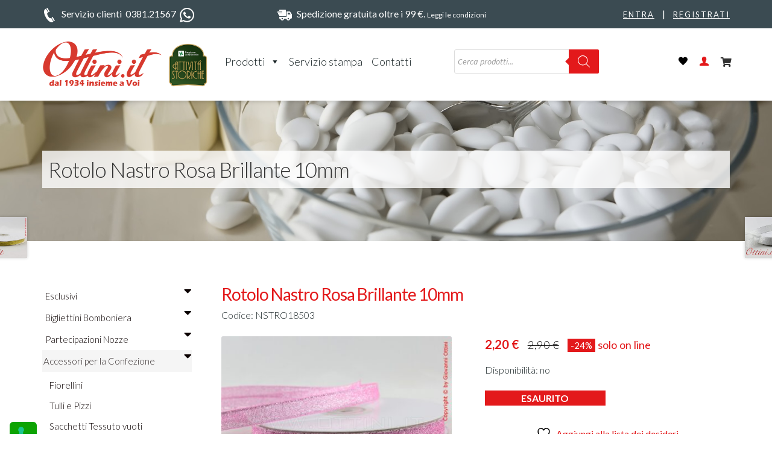

--- FILE ---
content_type: text/html; charset=UTF-8
request_url: https://www.ottini.it/prodotto/rotolo-nastro-brillante-10mm-50mt-rosa/
body_size: 40096
content:

<!doctype html>
<html lang="it-IT">
<head>
<meta charset="UTF-8">
<meta name="viewport" content="width=device-width, initial-scale=1">


<!-- Google Font -->
<link rel="preconnect" href="https://fonts.googleapis.com">
<link rel="preconnect" href="https://fonts.gstatic.com" crossorigin>
<link href="https://fonts.googleapis.com/css2?family=Lato:wght@300;400;700&display=swap" rel="stylesheet">

<meta name="description" content="Rotolo da 50 mt di Nastro colore Rosa brillante da 10mm di ottima qualità ed eleganza. Nastrino adatto per la confezione di bomboniere e packaging." ><meta name="keywords" content="Rotolo Nastro Rosa Brillante 10mm, Rotolo da 50 mt di Nastro colore Rosa brillante da 10mm di ottima qualità ed eleganza. Nastrino adatto per la confezione di bomboniere e packaging." >
				<script>document.documentElement.className = document.documentElement.className + ' yes-js js_active js'</script>
			<meta name='robots' content='index, follow, max-image-preview:large, max-snippet:-1, max-video-preview:-1' />
	<style>img:is([sizes="auto" i], [sizes^="auto," i]) { contain-intrinsic-size: 3000px 1500px }</style>
	<link rel="prefetch" href="https://www.ottini.it/wp-content/plugins/woo-min-max-quantity-step-control-single/assets/js/custom.js">
<link rel="prefetch" href="https://www.ottini.it/wp-content/plugins/woo-min-max-quantity-step-control-single/assets/css/wcmmq-front.css">

	<!-- This site is optimized with the Yoast SEO plugin v26.8 - https://yoast.com/product/yoast-seo-wordpress/ -->
	<title>Rotolo Nastro Rosa Brillante 10mm - Ottini.it</title>
	<meta name="description" content="Rotolo da 50 mt di Nastro colore Rosa brillante da 10mm di ottima qualità ed eleganza. Nastrino adatto per la confezione di bomboniere e packaging." />
	<link rel="canonical" href="https://www.ottini.it/prodotto/rotolo-nastro-brillante-10mm-50mt-rosa/" />
	<meta property="og:locale" content="it_IT" />
	<meta property="og:type" content="article" />
	<meta property="og:title" content="Rotolo Nastro Rosa Brillante 10mm - Ottini.it" />
	<meta property="og:description" content="Rotolo da 50 mt di Nastro colore Rosa brillante da 10mm di ottima qualità ed eleganza. Nastrino adatto per la confezione di bomboniere e packaging." />
	<meta property="og:url" content="https://www.ottini.it/prodotto/rotolo-nastro-brillante-10mm-50mt-rosa/" />
	<meta property="og:site_name" content="Ottini.it" />
	<meta property="article:modified_time" content="2023-06-28T15:57:02+00:00" />
	<meta property="og:image" content="https://www.ottini.it/wp-content/uploads/2022/09/2167ex1_NSTRO18503.jpg" />
	<meta property="og:image:width" content="800" />
	<meta property="og:image:height" content="601" />
	<meta property="og:image:type" content="image/jpeg" />
	<meta name="twitter:card" content="summary_large_image" />
	<meta name="twitter:label1" content="Tempo di lettura stimato" />
	<meta name="twitter:data1" content="1 minuto" />
	<script type="application/ld+json" class="yoast-schema-graph">{"@context":"https://schema.org","@graph":[{"@type":"WebPage","@id":"https://www.ottini.it/prodotto/rotolo-nastro-brillante-10mm-50mt-rosa/","url":"https://www.ottini.it/prodotto/rotolo-nastro-brillante-10mm-50mt-rosa/","name":"Rotolo Nastro Rosa Brillante 10mm - Ottini.it","isPartOf":{"@id":"https://www.ottini.it/#website"},"primaryImageOfPage":{"@id":"https://www.ottini.it/prodotto/rotolo-nastro-brillante-10mm-50mt-rosa/#primaryimage"},"image":{"@id":"https://www.ottini.it/prodotto/rotolo-nastro-brillante-10mm-50mt-rosa/#primaryimage"},"thumbnailUrl":"https://www.ottini.it/wp-content/uploads/2022/09/2167ex1_NSTRO18503.jpg","datePublished":"2022-09-17T17:51:11+00:00","dateModified":"2023-06-28T15:57:02+00:00","description":"Rotolo da 50 mt di Nastro colore Rosa brillante da 10mm di ottima qualità ed eleganza. Nastrino adatto per la confezione di bomboniere e packaging.","breadcrumb":{"@id":"https://www.ottini.it/prodotto/rotolo-nastro-brillante-10mm-50mt-rosa/#breadcrumb"},"inLanguage":"it-IT","potentialAction":[{"@type":"ReadAction","target":["https://www.ottini.it/prodotto/rotolo-nastro-brillante-10mm-50mt-rosa/"]}]},{"@type":"ImageObject","inLanguage":"it-IT","@id":"https://www.ottini.it/prodotto/rotolo-nastro-brillante-10mm-50mt-rosa/#primaryimage","url":"https://www.ottini.it/wp-content/uploads/2022/09/2167ex1_NSTRO18503.jpg","contentUrl":"https://www.ottini.it/wp-content/uploads/2022/09/2167ex1_NSTRO18503.jpg","width":800,"height":601,"caption":"Rotolo da 50 mt di Nastro colore Rosa brillante da 10mm di ottima qualità ed eleganza. Nastrino adatto per la confezione di bomboniere e packaging."},{"@type":"BreadcrumbList","@id":"https://www.ottini.it/prodotto/rotolo-nastro-brillante-10mm-50mt-rosa/#breadcrumb","itemListElement":[{"@type":"ListItem","position":1,"name":"Home","item":"https://www.ottini.it/"},{"@type":"ListItem","position":2,"name":"Shop","item":"https://www.ottini.it/negozio/"},{"@type":"ListItem","position":3,"name":"Rotolo Nastro Rosa Brillante 10mm"}]},{"@type":"WebSite","@id":"https://www.ottini.it/#website","url":"https://www.ottini.it/","name":"Ottini.it","description":"","publisher":{"@id":"https://www.ottini.it/#organization"},"potentialAction":[{"@type":"SearchAction","target":{"@type":"EntryPoint","urlTemplate":"https://www.ottini.it/?s={search_term_string}"},"query-input":{"@type":"PropertyValueSpecification","valueRequired":true,"valueName":"search_term_string"}}],"inLanguage":"it-IT"},{"@type":"Organization","@id":"https://www.ottini.it/#organization","name":"Ottini.it","alternateName":"Ottini.it","url":"https://www.ottini.it/","logo":{"@type":"ImageObject","inLanguage":"it-IT","@id":"https://www.ottini.it/#/schema/logo/image/","url":"https://www.ottini.it/wp-content/uploads/2023/02/ottini-logo-seo.png","contentUrl":"https://www.ottini.it/wp-content/uploads/2023/02/ottini-logo-seo.png","width":400,"height":132,"caption":"Ottini.it"},"image":{"@id":"https://www.ottini.it/#/schema/logo/image/"}}]}</script>
	<!-- / Yoast SEO plugin. -->


<link rel='dns-prefetch' href='//cdn.iubenda.com' />
<link rel='dns-prefetch' href='//fonts.googleapis.com' />
<link rel="alternate" type="application/rss+xml" title="Ottini.it &raquo; Feed" href="https://www.ottini.it/feed/" />
<link rel="alternate" type="application/rss+xml" title="Ottini.it &raquo; Feed dei commenti" href="https://www.ottini.it/comments/feed/" />
<script>
window._wpemojiSettings = {"baseUrl":"https:\/\/s.w.org\/images\/core\/emoji\/16.0.1\/72x72\/","ext":".png","svgUrl":"https:\/\/s.w.org\/images\/core\/emoji\/16.0.1\/svg\/","svgExt":".svg","source":{"concatemoji":"https:\/\/www.ottini.it\/wp-includes\/js\/wp-emoji-release.min.js?ver=6.8.3"}};
/*! This file is auto-generated */
!function(s,n){var o,i,e;function c(e){try{var t={supportTests:e,timestamp:(new Date).valueOf()};sessionStorage.setItem(o,JSON.stringify(t))}catch(e){}}function p(e,t,n){e.clearRect(0,0,e.canvas.width,e.canvas.height),e.fillText(t,0,0);var t=new Uint32Array(e.getImageData(0,0,e.canvas.width,e.canvas.height).data),a=(e.clearRect(0,0,e.canvas.width,e.canvas.height),e.fillText(n,0,0),new Uint32Array(e.getImageData(0,0,e.canvas.width,e.canvas.height).data));return t.every(function(e,t){return e===a[t]})}function u(e,t){e.clearRect(0,0,e.canvas.width,e.canvas.height),e.fillText(t,0,0);for(var n=e.getImageData(16,16,1,1),a=0;a<n.data.length;a++)if(0!==n.data[a])return!1;return!0}function f(e,t,n,a){switch(t){case"flag":return n(e,"\ud83c\udff3\ufe0f\u200d\u26a7\ufe0f","\ud83c\udff3\ufe0f\u200b\u26a7\ufe0f")?!1:!n(e,"\ud83c\udde8\ud83c\uddf6","\ud83c\udde8\u200b\ud83c\uddf6")&&!n(e,"\ud83c\udff4\udb40\udc67\udb40\udc62\udb40\udc65\udb40\udc6e\udb40\udc67\udb40\udc7f","\ud83c\udff4\u200b\udb40\udc67\u200b\udb40\udc62\u200b\udb40\udc65\u200b\udb40\udc6e\u200b\udb40\udc67\u200b\udb40\udc7f");case"emoji":return!a(e,"\ud83e\udedf")}return!1}function g(e,t,n,a){var r="undefined"!=typeof WorkerGlobalScope&&self instanceof WorkerGlobalScope?new OffscreenCanvas(300,150):s.createElement("canvas"),o=r.getContext("2d",{willReadFrequently:!0}),i=(o.textBaseline="top",o.font="600 32px Arial",{});return e.forEach(function(e){i[e]=t(o,e,n,a)}),i}function t(e){var t=s.createElement("script");t.src=e,t.defer=!0,s.head.appendChild(t)}"undefined"!=typeof Promise&&(o="wpEmojiSettingsSupports",i=["flag","emoji"],n.supports={everything:!0,everythingExceptFlag:!0},e=new Promise(function(e){s.addEventListener("DOMContentLoaded",e,{once:!0})}),new Promise(function(t){var n=function(){try{var e=JSON.parse(sessionStorage.getItem(o));if("object"==typeof e&&"number"==typeof e.timestamp&&(new Date).valueOf()<e.timestamp+604800&&"object"==typeof e.supportTests)return e.supportTests}catch(e){}return null}();if(!n){if("undefined"!=typeof Worker&&"undefined"!=typeof OffscreenCanvas&&"undefined"!=typeof URL&&URL.createObjectURL&&"undefined"!=typeof Blob)try{var e="postMessage("+g.toString()+"("+[JSON.stringify(i),f.toString(),p.toString(),u.toString()].join(",")+"));",a=new Blob([e],{type:"text/javascript"}),r=new Worker(URL.createObjectURL(a),{name:"wpTestEmojiSupports"});return void(r.onmessage=function(e){c(n=e.data),r.terminate(),t(n)})}catch(e){}c(n=g(i,f,p,u))}t(n)}).then(function(e){for(var t in e)n.supports[t]=e[t],n.supports.everything=n.supports.everything&&n.supports[t],"flag"!==t&&(n.supports.everythingExceptFlag=n.supports.everythingExceptFlag&&n.supports[t]);n.supports.everythingExceptFlag=n.supports.everythingExceptFlag&&!n.supports.flag,n.DOMReady=!1,n.readyCallback=function(){n.DOMReady=!0}}).then(function(){return e}).then(function(){var e;n.supports.everything||(n.readyCallback(),(e=n.source||{}).concatemoji?t(e.concatemoji):e.wpemoji&&e.twemoji&&(t(e.twemoji),t(e.wpemoji)))}))}((window,document),window._wpemojiSettings);
</script>
<link rel='stylesheet' id='cf7-ds-clopy-to-clipboard-css-css' href='https://www.ottini.it/wp-content/plugins/cf7-data-source/add-ons/complementary-controls.addon/controls/copy-to-clipboard/styles.css?ver=1.8.6' media='all' />
<link rel='stylesheet' id='woosb-blocks-css' href='https://www.ottini.it/wp-content/plugins/woo-product-bundle/assets/css/blocks.css?ver=8.4.3' media='all' />
<style id='wp-emoji-styles-inline-css'>

	img.wp-smiley, img.emoji {
		display: inline !important;
		border: none !important;
		box-shadow: none !important;
		height: 1em !important;
		width: 1em !important;
		margin: 0 0.07em !important;
		vertical-align: -0.1em !important;
		background: none !important;
		padding: 0 !important;
	}
</style>
<link rel='stylesheet' id='wp-block-library-css' href='https://www.ottini.it/wp-includes/css/dist/block-library/style.min.css?ver=6.8.3' media='all' />
<style id='wp-block-library-theme-inline-css'>
.wp-block-audio :where(figcaption){color:#555;font-size:13px;text-align:center}.is-dark-theme .wp-block-audio :where(figcaption){color:#ffffffa6}.wp-block-audio{margin:0 0 1em}.wp-block-code{border:1px solid #ccc;border-radius:4px;font-family:Menlo,Consolas,monaco,monospace;padding:.8em 1em}.wp-block-embed :where(figcaption){color:#555;font-size:13px;text-align:center}.is-dark-theme .wp-block-embed :where(figcaption){color:#ffffffa6}.wp-block-embed{margin:0 0 1em}.blocks-gallery-caption{color:#555;font-size:13px;text-align:center}.is-dark-theme .blocks-gallery-caption{color:#ffffffa6}:root :where(.wp-block-image figcaption){color:#555;font-size:13px;text-align:center}.is-dark-theme :root :where(.wp-block-image figcaption){color:#ffffffa6}.wp-block-image{margin:0 0 1em}.wp-block-pullquote{border-bottom:4px solid;border-top:4px solid;color:currentColor;margin-bottom:1.75em}.wp-block-pullquote cite,.wp-block-pullquote footer,.wp-block-pullquote__citation{color:currentColor;font-size:.8125em;font-style:normal;text-transform:uppercase}.wp-block-quote{border-left:.25em solid;margin:0 0 1.75em;padding-left:1em}.wp-block-quote cite,.wp-block-quote footer{color:currentColor;font-size:.8125em;font-style:normal;position:relative}.wp-block-quote:where(.has-text-align-right){border-left:none;border-right:.25em solid;padding-left:0;padding-right:1em}.wp-block-quote:where(.has-text-align-center){border:none;padding-left:0}.wp-block-quote.is-large,.wp-block-quote.is-style-large,.wp-block-quote:where(.is-style-plain){border:none}.wp-block-search .wp-block-search__label{font-weight:700}.wp-block-search__button{border:1px solid #ccc;padding:.375em .625em}:where(.wp-block-group.has-background){padding:1.25em 2.375em}.wp-block-separator.has-css-opacity{opacity:.4}.wp-block-separator{border:none;border-bottom:2px solid;margin-left:auto;margin-right:auto}.wp-block-separator.has-alpha-channel-opacity{opacity:1}.wp-block-separator:not(.is-style-wide):not(.is-style-dots){width:100px}.wp-block-separator.has-background:not(.is-style-dots){border-bottom:none;height:1px}.wp-block-separator.has-background:not(.is-style-wide):not(.is-style-dots){height:2px}.wp-block-table{margin:0 0 1em}.wp-block-table td,.wp-block-table th{word-break:normal}.wp-block-table :where(figcaption){color:#555;font-size:13px;text-align:center}.is-dark-theme .wp-block-table :where(figcaption){color:#ffffffa6}.wp-block-video :where(figcaption){color:#555;font-size:13px;text-align:center}.is-dark-theme .wp-block-video :where(figcaption){color:#ffffffa6}.wp-block-video{margin:0 0 1em}:root :where(.wp-block-template-part.has-background){margin-bottom:0;margin-top:0;padding:1.25em 2.375em}
</style>
<style id='classic-theme-styles-inline-css'>
/*! This file is auto-generated */
.wp-block-button__link{color:#fff;background-color:#32373c;border-radius:9999px;box-shadow:none;text-decoration:none;padding:calc(.667em + 2px) calc(1.333em + 2px);font-size:1.125em}.wp-block-file__button{background:#32373c;color:#fff;text-decoration:none}
</style>
<link rel='stylesheet' id='jquery-selectBox-css' href='https://www.ottini.it/wp-content/plugins/yith-woocommerce-wishlist/assets/css/jquery.selectBox.css?ver=1.2.0' media='all' />
<link rel='stylesheet' id='woocommerce_prettyPhoto_css-css' href='//www.ottini.it/wp-content/plugins/woocommerce/assets/css/prettyPhoto.css?ver=3.1.6' media='all' />
<link rel='stylesheet' id='yith-wcwl-main-css' href='https://www.ottini.it/wp-content/plugins/yith-woocommerce-wishlist/assets/css/style.css?ver=4.11.0' media='all' />
<style id='yith-wcwl-main-inline-css'>
 :root { --color-add-to-wishlist-background: #333333; --color-add-to-wishlist-text: #FFFFFF; --color-add-to-wishlist-border: #333333; --color-add-to-wishlist-background-hover: #333333; --color-add-to-wishlist-text-hover: #FFFFFF; --color-add-to-wishlist-border-hover: #333333; --rounded-corners-radius: 16px; --color-add-to-cart-background: #333333; --color-add-to-cart-text: #FFFFFF; --color-add-to-cart-border: #333333; --color-add-to-cart-background-hover: #4F4F4F; --color-add-to-cart-text-hover: #FFFFFF; --color-add-to-cart-border-hover: #4F4F4F; --add-to-cart-rounded-corners-radius: 16px; --color-button-style-1-background: #333333; --color-button-style-1-text: #FFFFFF; --color-button-style-1-border: #333333; --color-button-style-1-background-hover: #4F4F4F; --color-button-style-1-text-hover: #FFFFFF; --color-button-style-1-border-hover: #4F4F4F; --color-button-style-2-background: #333333; --color-button-style-2-text: #FFFFFF; --color-button-style-2-border: #333333; --color-button-style-2-background-hover: #4F4F4F; --color-button-style-2-text-hover: #FFFFFF; --color-button-style-2-border-hover: #4F4F4F; --color-wishlist-table-background: #FFFFFF; --color-wishlist-table-text: #6d6c6c; --color-wishlist-table-border: #FFFFFF; --color-headers-background: #F4F4F4; --color-share-button-color: #FFFFFF; --color-share-button-color-hover: #FFFFFF; --color-fb-button-background: #39599E; --color-fb-button-background-hover: #595A5A; --color-tw-button-background: #45AFE2; --color-tw-button-background-hover: #595A5A; --color-pr-button-background: #AB2E31; --color-pr-button-background-hover: #595A5A; --color-em-button-background: #FBB102; --color-em-button-background-hover: #595A5A; --color-wa-button-background: #00A901; --color-wa-button-background-hover: #595A5A; --feedback-duration: 3s } 
 :root { --color-add-to-wishlist-background: #333333; --color-add-to-wishlist-text: #FFFFFF; --color-add-to-wishlist-border: #333333; --color-add-to-wishlist-background-hover: #333333; --color-add-to-wishlist-text-hover: #FFFFFF; --color-add-to-wishlist-border-hover: #333333; --rounded-corners-radius: 16px; --color-add-to-cart-background: #333333; --color-add-to-cart-text: #FFFFFF; --color-add-to-cart-border: #333333; --color-add-to-cart-background-hover: #4F4F4F; --color-add-to-cart-text-hover: #FFFFFF; --color-add-to-cart-border-hover: #4F4F4F; --add-to-cart-rounded-corners-radius: 16px; --color-button-style-1-background: #333333; --color-button-style-1-text: #FFFFFF; --color-button-style-1-border: #333333; --color-button-style-1-background-hover: #4F4F4F; --color-button-style-1-text-hover: #FFFFFF; --color-button-style-1-border-hover: #4F4F4F; --color-button-style-2-background: #333333; --color-button-style-2-text: #FFFFFF; --color-button-style-2-border: #333333; --color-button-style-2-background-hover: #4F4F4F; --color-button-style-2-text-hover: #FFFFFF; --color-button-style-2-border-hover: #4F4F4F; --color-wishlist-table-background: #FFFFFF; --color-wishlist-table-text: #6d6c6c; --color-wishlist-table-border: #FFFFFF; --color-headers-background: #F4F4F4; --color-share-button-color: #FFFFFF; --color-share-button-color-hover: #FFFFFF; --color-fb-button-background: #39599E; --color-fb-button-background-hover: #595A5A; --color-tw-button-background: #45AFE2; --color-tw-button-background-hover: #595A5A; --color-pr-button-background: #AB2E31; --color-pr-button-background-hover: #595A5A; --color-em-button-background: #FBB102; --color-em-button-background-hover: #595A5A; --color-wa-button-background: #00A901; --color-wa-button-background-hover: #595A5A; --feedback-duration: 3s } 
</style>
<link rel='stylesheet' id='storefront-gutenberg-blocks-css' href='https://www.ottini.it/wp-content/themes/storefront/assets/css/base/gutenberg-blocks.css?ver=4.6.2' media='all' />
<style id='storefront-gutenberg-blocks-inline-css'>

				.wp-block-button__link:not(.has-text-color) {
					color: #333333;
				}

				.wp-block-button__link:not(.has-text-color):hover,
				.wp-block-button__link:not(.has-text-color):focus,
				.wp-block-button__link:not(.has-text-color):active {
					color: #333333;
				}

				.wp-block-button__link:not(.has-background) {
					background-color: #9e9e9e;
				}

				.wp-block-button__link:not(.has-background):hover,
				.wp-block-button__link:not(.has-background):focus,
				.wp-block-button__link:not(.has-background):active {
					border-color: #858585;
					background-color: #858585;
				}

				.wc-block-grid__products .wc-block-grid__product .wp-block-button__link {
					background-color: #9e9e9e;
					border-color: #9e9e9e;
					color: #333333;
				}

				.wp-block-quote footer,
				.wp-block-quote cite,
				.wp-block-quote__citation {
					color: #6d6d6d;
				}

				.wp-block-pullquote cite,
				.wp-block-pullquote footer,
				.wp-block-pullquote__citation {
					color: #6d6d6d;
				}

				.wp-block-image figcaption {
					color: #6d6d6d;
				}

				.wp-block-separator.is-style-dots::before {
					color: #333333;
				}

				.wp-block-file a.wp-block-file__button {
					color: #333333;
					background-color: #9e9e9e;
					border-color: #9e9e9e;
				}

				.wp-block-file a.wp-block-file__button:hover,
				.wp-block-file a.wp-block-file__button:focus,
				.wp-block-file a.wp-block-file__button:active {
					color: #333333;
					background-color: #858585;
				}

				.wp-block-code,
				.wp-block-preformatted pre {
					color: #6d6d6d;
				}

				.wp-block-table:not( .has-background ):not( .is-style-stripes ) tbody tr:nth-child(2n) td {
					background-color: #fdfdfd;
				}

				.wp-block-cover .wp-block-cover__inner-container h1:not(.has-text-color),
				.wp-block-cover .wp-block-cover__inner-container h2:not(.has-text-color),
				.wp-block-cover .wp-block-cover__inner-container h3:not(.has-text-color),
				.wp-block-cover .wp-block-cover__inner-container h4:not(.has-text-color),
				.wp-block-cover .wp-block-cover__inner-container h5:not(.has-text-color),
				.wp-block-cover .wp-block-cover__inner-container h6:not(.has-text-color) {
					color: #000000;
				}

				div.wc-block-components-price-slider__range-input-progress,
				.rtl .wc-block-components-price-slider__range-input-progress {
					--range-color: #ffffff;
				}

				/* Target only IE11 */
				@media all and (-ms-high-contrast: none), (-ms-high-contrast: active) {
					.wc-block-components-price-slider__range-input-progress {
						background: #ffffff;
					}
				}

				.wc-block-components-button:not(.is-link) {
					background-color: #333333;
					color: #ffffff;
				}

				.wc-block-components-button:not(.is-link):hover,
				.wc-block-components-button:not(.is-link):focus,
				.wc-block-components-button:not(.is-link):active {
					background-color: #1a1a1a;
					color: #ffffff;
				}

				.wc-block-components-button:not(.is-link):disabled {
					background-color: #333333;
					color: #ffffff;
				}

				.wc-block-cart__submit-container {
					background-color: #ffffff;
				}

				.wc-block-cart__submit-container::before {
					color: rgba(220,220,220,0.5);
				}

				.wc-block-components-order-summary-item__quantity {
					background-color: #ffffff;
					border-color: #6d6d6d;
					box-shadow: 0 0 0 2px #ffffff;
					color: #6d6d6d;
				}
			
</style>
<style id='global-styles-inline-css'>
:root{--wp--preset--aspect-ratio--square: 1;--wp--preset--aspect-ratio--4-3: 4/3;--wp--preset--aspect-ratio--3-4: 3/4;--wp--preset--aspect-ratio--3-2: 3/2;--wp--preset--aspect-ratio--2-3: 2/3;--wp--preset--aspect-ratio--16-9: 16/9;--wp--preset--aspect-ratio--9-16: 9/16;--wp--preset--color--black: #000000;--wp--preset--color--cyan-bluish-gray: #abb8c3;--wp--preset--color--white: #ffffff;--wp--preset--color--pale-pink: #f78da7;--wp--preset--color--vivid-red: #cf2e2e;--wp--preset--color--luminous-vivid-orange: #ff6900;--wp--preset--color--luminous-vivid-amber: #fcb900;--wp--preset--color--light-green-cyan: #7bdcb5;--wp--preset--color--vivid-green-cyan: #00d084;--wp--preset--color--pale-cyan-blue: #8ed1fc;--wp--preset--color--vivid-cyan-blue: #0693e3;--wp--preset--color--vivid-purple: #9b51e0;--wp--preset--gradient--vivid-cyan-blue-to-vivid-purple: linear-gradient(135deg,rgba(6,147,227,1) 0%,rgb(155,81,224) 100%);--wp--preset--gradient--light-green-cyan-to-vivid-green-cyan: linear-gradient(135deg,rgb(122,220,180) 0%,rgb(0,208,130) 100%);--wp--preset--gradient--luminous-vivid-amber-to-luminous-vivid-orange: linear-gradient(135deg,rgba(252,185,0,1) 0%,rgba(255,105,0,1) 100%);--wp--preset--gradient--luminous-vivid-orange-to-vivid-red: linear-gradient(135deg,rgba(255,105,0,1) 0%,rgb(207,46,46) 100%);--wp--preset--gradient--very-light-gray-to-cyan-bluish-gray: linear-gradient(135deg,rgb(238,238,238) 0%,rgb(169,184,195) 100%);--wp--preset--gradient--cool-to-warm-spectrum: linear-gradient(135deg,rgb(74,234,220) 0%,rgb(151,120,209) 20%,rgb(207,42,186) 40%,rgb(238,44,130) 60%,rgb(251,105,98) 80%,rgb(254,248,76) 100%);--wp--preset--gradient--blush-light-purple: linear-gradient(135deg,rgb(255,206,236) 0%,rgb(152,150,240) 100%);--wp--preset--gradient--blush-bordeaux: linear-gradient(135deg,rgb(254,205,165) 0%,rgb(254,45,45) 50%,rgb(107,0,62) 100%);--wp--preset--gradient--luminous-dusk: linear-gradient(135deg,rgb(255,203,112) 0%,rgb(199,81,192) 50%,rgb(65,88,208) 100%);--wp--preset--gradient--pale-ocean: linear-gradient(135deg,rgb(255,245,203) 0%,rgb(182,227,212) 50%,rgb(51,167,181) 100%);--wp--preset--gradient--electric-grass: linear-gradient(135deg,rgb(202,248,128) 0%,rgb(113,206,126) 100%);--wp--preset--gradient--midnight: linear-gradient(135deg,rgb(2,3,129) 0%,rgb(40,116,252) 100%);--wp--preset--font-size--small: 14px;--wp--preset--font-size--medium: 23px;--wp--preset--font-size--large: 26px;--wp--preset--font-size--x-large: 42px;--wp--preset--font-size--normal: 16px;--wp--preset--font-size--huge: 37px;--wp--preset--spacing--20: 0.44rem;--wp--preset--spacing--30: 0.67rem;--wp--preset--spacing--40: 1rem;--wp--preset--spacing--50: 1.5rem;--wp--preset--spacing--60: 2.25rem;--wp--preset--spacing--70: 3.38rem;--wp--preset--spacing--80: 5.06rem;--wp--preset--shadow--natural: 6px 6px 9px rgba(0, 0, 0, 0.2);--wp--preset--shadow--deep: 12px 12px 50px rgba(0, 0, 0, 0.4);--wp--preset--shadow--sharp: 6px 6px 0px rgba(0, 0, 0, 0.2);--wp--preset--shadow--outlined: 6px 6px 0px -3px rgba(255, 255, 255, 1), 6px 6px rgba(0, 0, 0, 1);--wp--preset--shadow--crisp: 6px 6px 0px rgba(0, 0, 0, 1);}:root :where(.is-layout-flow) > :first-child{margin-block-start: 0;}:root :where(.is-layout-flow) > :last-child{margin-block-end: 0;}:root :where(.is-layout-flow) > *{margin-block-start: 24px;margin-block-end: 0;}:root :where(.is-layout-constrained) > :first-child{margin-block-start: 0;}:root :where(.is-layout-constrained) > :last-child{margin-block-end: 0;}:root :where(.is-layout-constrained) > *{margin-block-start: 24px;margin-block-end: 0;}:root :where(.is-layout-flex){gap: 24px;}:root :where(.is-layout-grid){gap: 24px;}body .is-layout-flex{display: flex;}.is-layout-flex{flex-wrap: wrap;align-items: center;}.is-layout-flex > :is(*, div){margin: 0;}body .is-layout-grid{display: grid;}.is-layout-grid > :is(*, div){margin: 0;}.has-black-color{color: var(--wp--preset--color--black) !important;}.has-cyan-bluish-gray-color{color: var(--wp--preset--color--cyan-bluish-gray) !important;}.has-white-color{color: var(--wp--preset--color--white) !important;}.has-pale-pink-color{color: var(--wp--preset--color--pale-pink) !important;}.has-vivid-red-color{color: var(--wp--preset--color--vivid-red) !important;}.has-luminous-vivid-orange-color{color: var(--wp--preset--color--luminous-vivid-orange) !important;}.has-luminous-vivid-amber-color{color: var(--wp--preset--color--luminous-vivid-amber) !important;}.has-light-green-cyan-color{color: var(--wp--preset--color--light-green-cyan) !important;}.has-vivid-green-cyan-color{color: var(--wp--preset--color--vivid-green-cyan) !important;}.has-pale-cyan-blue-color{color: var(--wp--preset--color--pale-cyan-blue) !important;}.has-vivid-cyan-blue-color{color: var(--wp--preset--color--vivid-cyan-blue) !important;}.has-vivid-purple-color{color: var(--wp--preset--color--vivid-purple) !important;}.has-black-background-color{background-color: var(--wp--preset--color--black) !important;}.has-cyan-bluish-gray-background-color{background-color: var(--wp--preset--color--cyan-bluish-gray) !important;}.has-white-background-color{background-color: var(--wp--preset--color--white) !important;}.has-pale-pink-background-color{background-color: var(--wp--preset--color--pale-pink) !important;}.has-vivid-red-background-color{background-color: var(--wp--preset--color--vivid-red) !important;}.has-luminous-vivid-orange-background-color{background-color: var(--wp--preset--color--luminous-vivid-orange) !important;}.has-luminous-vivid-amber-background-color{background-color: var(--wp--preset--color--luminous-vivid-amber) !important;}.has-light-green-cyan-background-color{background-color: var(--wp--preset--color--light-green-cyan) !important;}.has-vivid-green-cyan-background-color{background-color: var(--wp--preset--color--vivid-green-cyan) !important;}.has-pale-cyan-blue-background-color{background-color: var(--wp--preset--color--pale-cyan-blue) !important;}.has-vivid-cyan-blue-background-color{background-color: var(--wp--preset--color--vivid-cyan-blue) !important;}.has-vivid-purple-background-color{background-color: var(--wp--preset--color--vivid-purple) !important;}.has-black-border-color{border-color: var(--wp--preset--color--black) !important;}.has-cyan-bluish-gray-border-color{border-color: var(--wp--preset--color--cyan-bluish-gray) !important;}.has-white-border-color{border-color: var(--wp--preset--color--white) !important;}.has-pale-pink-border-color{border-color: var(--wp--preset--color--pale-pink) !important;}.has-vivid-red-border-color{border-color: var(--wp--preset--color--vivid-red) !important;}.has-luminous-vivid-orange-border-color{border-color: var(--wp--preset--color--luminous-vivid-orange) !important;}.has-luminous-vivid-amber-border-color{border-color: var(--wp--preset--color--luminous-vivid-amber) !important;}.has-light-green-cyan-border-color{border-color: var(--wp--preset--color--light-green-cyan) !important;}.has-vivid-green-cyan-border-color{border-color: var(--wp--preset--color--vivid-green-cyan) !important;}.has-pale-cyan-blue-border-color{border-color: var(--wp--preset--color--pale-cyan-blue) !important;}.has-vivid-cyan-blue-border-color{border-color: var(--wp--preset--color--vivid-cyan-blue) !important;}.has-vivid-purple-border-color{border-color: var(--wp--preset--color--vivid-purple) !important;}.has-vivid-cyan-blue-to-vivid-purple-gradient-background{background: var(--wp--preset--gradient--vivid-cyan-blue-to-vivid-purple) !important;}.has-light-green-cyan-to-vivid-green-cyan-gradient-background{background: var(--wp--preset--gradient--light-green-cyan-to-vivid-green-cyan) !important;}.has-luminous-vivid-amber-to-luminous-vivid-orange-gradient-background{background: var(--wp--preset--gradient--luminous-vivid-amber-to-luminous-vivid-orange) !important;}.has-luminous-vivid-orange-to-vivid-red-gradient-background{background: var(--wp--preset--gradient--luminous-vivid-orange-to-vivid-red) !important;}.has-very-light-gray-to-cyan-bluish-gray-gradient-background{background: var(--wp--preset--gradient--very-light-gray-to-cyan-bluish-gray) !important;}.has-cool-to-warm-spectrum-gradient-background{background: var(--wp--preset--gradient--cool-to-warm-spectrum) !important;}.has-blush-light-purple-gradient-background{background: var(--wp--preset--gradient--blush-light-purple) !important;}.has-blush-bordeaux-gradient-background{background: var(--wp--preset--gradient--blush-bordeaux) !important;}.has-luminous-dusk-gradient-background{background: var(--wp--preset--gradient--luminous-dusk) !important;}.has-pale-ocean-gradient-background{background: var(--wp--preset--gradient--pale-ocean) !important;}.has-electric-grass-gradient-background{background: var(--wp--preset--gradient--electric-grass) !important;}.has-midnight-gradient-background{background: var(--wp--preset--gradient--midnight) !important;}.has-small-font-size{font-size: var(--wp--preset--font-size--small) !important;}.has-medium-font-size{font-size: var(--wp--preset--font-size--medium) !important;}.has-large-font-size{font-size: var(--wp--preset--font-size--large) !important;}.has-x-large-font-size{font-size: var(--wp--preset--font-size--x-large) !important;}
:root :where(.wp-block-pullquote){font-size: 1.5em;line-height: 1.6;}
</style>
<link rel='stylesheet' id='pb_animate-css' href='https://www.ottini.it/wp-content/plugins/ays-popup-box/public/css/animate.css?ver=6.1.1' media='all' />
<link rel='stylesheet' id='contact-form-7-css' href='https://www.ottini.it/wp-content/plugins/contact-form-7/includes/css/styles.css?ver=6.1.4' media='all' />
<link rel='stylesheet' id='cf7msm_styles-css' href='https://www.ottini.it/wp-content/plugins/contact-form-7-multi-step-module/resources/cf7msm.css?ver=4.5' media='all' />
<link rel='stylesheet' id='tiered-pricing-table-front-css-css' href='https://www.ottini.it/wp-content/plugins/tier-pricing-table/assets/frontend/main.css?ver=5.5.1' media='all' />
<link rel='stylesheet' id='photoswipe-css' href='https://www.ottini.it/wp-content/plugins/woocommerce/assets/css/photoswipe/photoswipe.min.css?ver=10.4.3' media='all' />
<link rel='stylesheet' id='photoswipe-default-skin-css' href='https://www.ottini.it/wp-content/plugins/woocommerce/assets/css/photoswipe/default-skin/default-skin.min.css?ver=10.4.3' media='all' />
<style id='woocommerce-inline-inline-css'>
.woocommerce form .form-row .required { visibility: visible; }
</style>
<link rel='stylesheet' id='wpcf7-redirect-script-frontend-css' href='https://www.ottini.it/wp-content/plugins/wpcf7-redirect/build/assets/frontend-script.css?ver=2c532d7e2be36f6af233' media='all' />
<link rel='stylesheet' id='megamenu-css' href='https://www.ottini.it/wp-content/uploads/maxmegamenu/style.css?ver=6af8cf' media='all' />
<link rel='stylesheet' id='dashicons-css' href='https://www.ottini.it/wp-includes/css/dashicons.min.css?ver=6.8.3' media='all' />
<style id='dashicons-inline-css'>
[data-font="Dashicons"]:before {font-family: 'Dashicons' !important;content: attr(data-icon) !important;speak: none !important;font-weight: normal !important;font-variant: normal !important;text-transform: none !important;line-height: 1 !important;font-style: normal !important;-webkit-font-smoothing: antialiased !important;-moz-osx-font-smoothing: grayscale !important;}
</style>
<link rel='stylesheet' id='wpb_wmca_accordion_style-css' href='https://www.ottini.it/wp-content/plugins/wpb-accordion-menu-or-category/assets/css/wpb_wmca_style.css?ver=1.0' media='all' />
<link rel='stylesheet' id='wooac-feather-css' href='https://www.ottini.it/wp-content/plugins/woo-added-to-cart-notification/assets/libs/feather/feather.css?ver=6.8.3' media='all' />
<link rel='stylesheet' id='magnific-popup-css' href='https://www.ottini.it/wp-content/plugins/woo-added-to-cart-notification/assets/libs/magnific-popup/magnific-popup.css?ver=6.8.3' media='all' />
<link rel='stylesheet' id='wooac-frontend-css' href='https://www.ottini.it/wp-content/plugins/woo-added-to-cart-notification/assets/css/frontend.css?ver=3.1.7' media='all' />
<link rel='stylesheet' id='yith-wcwl-theme-css' href='https://www.ottini.it/wp-content/plugins/yith-woocommerce-wishlist/assets/css/themes/storefront.css?ver=4.11.0' media='all' />
<link rel='stylesheet' id='woosb-frontend-css' href='https://www.ottini.it/wp-content/plugins/woo-product-bundle/assets/css/frontend.css?ver=8.4.3' media='all' />
<link rel='stylesheet' id='dgwt-wcas-style-css' href='https://www.ottini.it/wp-content/plugins/ajax-search-for-woocommerce/assets/css/style.min.css?ver=1.32.2' media='all' />
<link rel='stylesheet' id='bootstrap-css' href='https://www.ottini.it/wp-content/themes/storefront/../ottini/assets/css/bootstrap.min.css?ver=6.8.3' media='all' />
<link rel='stylesheet' id='fontawesome-css' href='https://www.ottini.it/wp-content/themes/storefront/../ottini/assets/css/font-awesome.min.css?ver=6.8.3' media='all' />
<link rel='stylesheet' id='eleganticons-css' href='https://www.ottini.it/wp-content/themes/storefront/../ottini/assets/css/elegant-icons.css?ver=6.8.3' media='all' />
<link rel='stylesheet' id='magnificpopup-css' href='https://www.ottini.it/wp-content/themes/storefront/../ottini/assets/css/magnific-popup.css?ver=6.8.3' media='all' />
<link rel='stylesheet' id='niceselect-css' href='https://www.ottini.it/wp-content/themes/storefront/../ottini/assets/css/nice-select.css?ver=6.8.3' media='all' />
<link rel='stylesheet' id='owlcarousel-css' href='https://www.ottini.it/wp-content/themes/storefront/../ottini/assets/css/owl.carousel.min.css?ver=6.8.3' media='all' />
<link rel='stylesheet' id='style-css' href='https://www.ottini.it/wp-content/themes/storefront/../ottini/assets/css/style.css?ver=6.8.3' media='all' />
<link rel='stylesheet' id='aos-css' href='https://www.ottini.it/wp-content/themes/storefront/../ottini/assets/css/aos.css?ver=6.8.3' media='all' />
<link rel='stylesheet' id='custom-css' href='https://www.ottini.it/wp-content/themes/storefront/../ottini/assets/css/custom.css?v=36&#038;ver=6.8.3' media='all' />
<link rel='stylesheet' id='storefront-style-css' href='https://www.ottini.it/wp-content/themes/storefront/style.css?ver=4.6.2' media='all' />
<style id='storefront-style-inline-css'>

			.main-navigation ul li a,
			.site-title a,
			ul.menu li a,
			.site-branding h1 a,
			button.menu-toggle,
			button.menu-toggle:hover,
			.handheld-navigation .dropdown-toggle {
				color: #333333;
			}

			button.menu-toggle,
			button.menu-toggle:hover {
				border-color: #333333;
			}

			.main-navigation ul li a:hover,
			.main-navigation ul li:hover > a,
			.site-title a:hover,
			.site-header ul.menu li.current-menu-item > a {
				color: #747474;
			}

			table:not( .has-background ) th {
				background-color: #f8f8f8;
			}

			table:not( .has-background ) tbody td {
				background-color: #fdfdfd;
			}

			table:not( .has-background ) tbody tr:nth-child(2n) td,
			fieldset,
			fieldset legend {
				background-color: #fbfbfb;
			}

			.site-header,
			.secondary-navigation ul ul,
			.main-navigation ul.menu > li.menu-item-has-children:after,
			.secondary-navigation ul.menu ul,
			.storefront-handheld-footer-bar,
			.storefront-handheld-footer-bar ul li > a,
			.storefront-handheld-footer-bar ul li.search .site-search,
			button.menu-toggle,
			button.menu-toggle:hover {
				background-color: #ffffff;
			}

			p.site-description,
			.site-header,
			.storefront-handheld-footer-bar {
				color: #404040;
			}

			button.menu-toggle:after,
			button.menu-toggle:before,
			button.menu-toggle span:before {
				background-color: #333333;
			}

			h1, h2, h3, h4, h5, h6, .wc-block-grid__product-title {
				color: #333333;
			}

			.widget h1 {
				border-bottom-color: #333333;
			}

			body,
			.secondary-navigation a {
				color: #6d6d6d;
			}

			.widget-area .widget a,
			.hentry .entry-header .posted-on a,
			.hentry .entry-header .post-author a,
			.hentry .entry-header .post-comments a,
			.hentry .entry-header .byline a {
				color: #727272;
			}

			a {
				color: #ffffff;
			}

			a:focus,
			button:focus,
			.button.alt:focus,
			input:focus,
			textarea:focus,
			input[type="button"]:focus,
			input[type="reset"]:focus,
			input[type="submit"]:focus,
			input[type="email"]:focus,
			input[type="tel"]:focus,
			input[type="url"]:focus,
			input[type="password"]:focus,
			input[type="search"]:focus {
				outline-color: #ffffff;
			}

			button, input[type="button"], input[type="reset"], input[type="submit"], .button, .widget a.button {
				background-color: #9e9e9e;
				border-color: #9e9e9e;
				color: #333333;
			}

			button:hover, input[type="button"]:hover, input[type="reset"]:hover, input[type="submit"]:hover, .button:hover, .widget a.button:hover {
				background-color: #858585;
				border-color: #858585;
				color: #333333;
			}

			button.alt, input[type="button"].alt, input[type="reset"].alt, input[type="submit"].alt, .button.alt, .widget-area .widget a.button.alt {
				background-color: #333333;
				border-color: #333333;
				color: #ffffff;
			}

			button.alt:hover, input[type="button"].alt:hover, input[type="reset"].alt:hover, input[type="submit"].alt:hover, .button.alt:hover, .widget-area .widget a.button.alt:hover {
				background-color: #1a1a1a;
				border-color: #1a1a1a;
				color: #ffffff;
			}

			.pagination .page-numbers li .page-numbers.current {
				background-color: #e6e6e6;
				color: #636363;
			}

			#comments .comment-list .comment-content .comment-text {
				background-color: #f8f8f8;
			}

			.site-footer {
				background-color: #f0f0f0;
				color: #6d6d6d;
			}

			.site-footer a:not(.button):not(.components-button) {
				color: #333333;
			}

			.site-footer .storefront-handheld-footer-bar a:not(.button):not(.components-button) {
				color: #333333;
			}

			.site-footer h1, .site-footer h2, .site-footer h3, .site-footer h4, .site-footer h5, .site-footer h6, .site-footer .widget .widget-title, .site-footer .widget .widgettitle {
				color: #333333;
			}

			.page-template-template-homepage.has-post-thumbnail .type-page.has-post-thumbnail .entry-title {
				color: #000000;
			}

			.page-template-template-homepage.has-post-thumbnail .type-page.has-post-thumbnail .entry-content {
				color: #000000;
			}

			@media screen and ( min-width: 768px ) {
				.secondary-navigation ul.menu a:hover {
					color: #595959;
				}

				.secondary-navigation ul.menu a {
					color: #404040;
				}

				.main-navigation ul.menu ul.sub-menu,
				.main-navigation ul.nav-menu ul.children {
					background-color: #f0f0f0;
				}

				.site-header {
					border-bottom-color: #f0f0f0;
				}
			}
</style>
<link rel='stylesheet' id='storefront-icons-css' href='https://www.ottini.it/wp-content/themes/storefront/assets/css/base/icons.css?ver=4.6.2' media='all' />
<link rel='stylesheet' id='storefront-fonts-css' href='https://fonts.googleapis.com/css?family=Source+Sans+Pro%3A400%2C300%2C300italic%2C400italic%2C600%2C700%2C900&#038;subset=latin%2Clatin-ext&#038;ver=4.6.2' media='all' />
<link rel='stylesheet' id='storefront-woocommerce-style-css' href='https://www.ottini.it/wp-content/themes/storefront/assets/css/woocommerce/woocommerce.css?ver=4.6.2' media='all' />
<style id='storefront-woocommerce-style-inline-css'>
@font-face {
				font-family: star;
				src: url(https://www.ottini.it/wp-content/plugins/woocommerce/assets/fonts/star.eot);
				src:
					url(https://www.ottini.it/wp-content/plugins/woocommerce/assets/fonts/star.eot?#iefix) format("embedded-opentype"),
					url(https://www.ottini.it/wp-content/plugins/woocommerce/assets/fonts/star.woff) format("woff"),
					url(https://www.ottini.it/wp-content/plugins/woocommerce/assets/fonts/star.ttf) format("truetype"),
					url(https://www.ottini.it/wp-content/plugins/woocommerce/assets/fonts/star.svg#star) format("svg");
				font-weight: 400;
				font-style: normal;
			}
			@font-face {
				font-family: WooCommerce;
				src: url(https://www.ottini.it/wp-content/plugins/woocommerce/assets/fonts/WooCommerce.eot);
				src:
					url(https://www.ottini.it/wp-content/plugins/woocommerce/assets/fonts/WooCommerce.eot?#iefix) format("embedded-opentype"),
					url(https://www.ottini.it/wp-content/plugins/woocommerce/assets/fonts/WooCommerce.woff) format("woff"),
					url(https://www.ottini.it/wp-content/plugins/woocommerce/assets/fonts/WooCommerce.ttf) format("truetype"),
					url(https://www.ottini.it/wp-content/plugins/woocommerce/assets/fonts/WooCommerce.svg#WooCommerce) format("svg");
				font-weight: 400;
				font-style: normal;
			}

			a.cart-contents,
			.site-header-cart .widget_shopping_cart a {
				color: #333333;
			}

			a.cart-contents:hover,
			.site-header-cart .widget_shopping_cart a:hover,
			.site-header-cart:hover > li > a {
				color: #747474;
			}

			table.cart td.product-remove,
			table.cart td.actions {
				border-top-color: #ffffff;
			}

			.storefront-handheld-footer-bar ul li.cart .count {
				background-color: #333333;
				color: #ffffff;
				border-color: #ffffff;
			}

			.woocommerce-tabs ul.tabs li.active a,
			ul.products li.product .price,
			.onsale,
			.wc-block-grid__product-onsale,
			.widget_search form:before,
			.widget_product_search form:before {
				color: #6d6d6d;
			}

			.woocommerce-breadcrumb a,
			a.woocommerce-review-link,
			.product_meta a {
				color: #727272;
			}

			.wc-block-grid__product-onsale,
			.onsale {
				border-color: #6d6d6d;
			}

			.star-rating span:before,
			.quantity .plus, .quantity .minus,
			p.stars a:hover:after,
			p.stars a:after,
			.star-rating span:before,
			#payment .payment_methods li input[type=radio]:first-child:checked+label:before {
				color: #ffffff;
			}

			.widget_price_filter .ui-slider .ui-slider-range,
			.widget_price_filter .ui-slider .ui-slider-handle {
				background-color: #ffffff;
			}

			.order_details {
				background-color: #f8f8f8;
			}

			.order_details > li {
				border-bottom: 1px dotted #e3e3e3;
			}

			.order_details:before,
			.order_details:after {
				background: -webkit-linear-gradient(transparent 0,transparent 0),-webkit-linear-gradient(135deg,#f8f8f8 33.33%,transparent 33.33%),-webkit-linear-gradient(45deg,#f8f8f8 33.33%,transparent 33.33%)
			}

			#order_review {
				background-color: #ffffff;
			}

			#payment .payment_methods > li .payment_box,
			#payment .place-order {
				background-color: #fafafa;
			}

			#payment .payment_methods > li:not(.woocommerce-notice) {
				background-color: #f5f5f5;
			}

			#payment .payment_methods > li:not(.woocommerce-notice):hover {
				background-color: #f0f0f0;
			}

			.woocommerce-pagination .page-numbers li .page-numbers.current {
				background-color: #e6e6e6;
				color: #636363;
			}

			.wc-block-grid__product-onsale,
			.onsale,
			.woocommerce-pagination .page-numbers li .page-numbers:not(.current) {
				color: #6d6d6d;
			}

			p.stars a:before,
			p.stars a:hover~a:before,
			p.stars.selected a.active~a:before {
				color: #6d6d6d;
			}

			p.stars.selected a.active:before,
			p.stars:hover a:before,
			p.stars.selected a:not(.active):before,
			p.stars.selected a.active:before {
				color: #ffffff;
			}

			.single-product div.product .woocommerce-product-gallery .woocommerce-product-gallery__trigger {
				background-color: #9e9e9e;
				color: #333333;
			}

			.single-product div.product .woocommerce-product-gallery .woocommerce-product-gallery__trigger:hover {
				background-color: #858585;
				border-color: #858585;
				color: #333333;
			}

			.button.added_to_cart:focus,
			.button.wc-forward:focus {
				outline-color: #ffffff;
			}

			.added_to_cart,
			.site-header-cart .widget_shopping_cart a.button,
			.wc-block-grid__products .wc-block-grid__product .wp-block-button__link {
				background-color: #9e9e9e;
				border-color: #9e9e9e;
				color: #333333;
			}

			.added_to_cart:hover,
			.site-header-cart .widget_shopping_cart a.button:hover,
			.wc-block-grid__products .wc-block-grid__product .wp-block-button__link:hover {
				background-color: #858585;
				border-color: #858585;
				color: #333333;
			}

			.added_to_cart.alt, .added_to_cart, .widget a.button.checkout {
				background-color: #333333;
				border-color: #333333;
				color: #ffffff;
			}

			.added_to_cart.alt:hover, .added_to_cart:hover, .widget a.button.checkout:hover {
				background-color: #1a1a1a;
				border-color: #1a1a1a;
				color: #ffffff;
			}

			.button.loading {
				color: #9e9e9e;
			}

			.button.loading:hover {
				background-color: #9e9e9e;
			}

			.button.loading:after {
				color: #333333;
			}

			@media screen and ( min-width: 768px ) {
				.site-header-cart .widget_shopping_cart,
				.site-header .product_list_widget li .quantity {
					color: #404040;
				}

				.site-header-cart .widget_shopping_cart .buttons,
				.site-header-cart .widget_shopping_cart .total {
					background-color: #f5f5f5;
				}

				.site-header-cart .widget_shopping_cart {
					background-color: #f0f0f0;
				}
			}
				.storefront-product-pagination a {
					color: #6d6d6d;
					background-color: #ffffff;
				}
				.storefront-sticky-add-to-cart {
					color: #6d6d6d;
					background-color: #ffffff;
				}

				.storefront-sticky-add-to-cart a:not(.button) {
					color: #333333;
				}
</style>
<link rel='stylesheet' id='storefront-child-style-css' href='https://www.ottini.it/wp-content/themes/ottini/style.css?ver=0.1.0' media='all' />
<link rel='stylesheet' id='wcmmq-front-style-css' href='https://www.ottini.it/wp-content/plugins/woo-min-max-quantity-step-control-single/assets/css/wcmmq-front.css?ver=7.0.4.1.1765176121' media='all' />
<link rel='stylesheet' id='storefront-woocommerce-brands-style-css' href='https://www.ottini.it/wp-content/themes/storefront/assets/css/woocommerce/extensions/brands.css?ver=4.6.2' media='all' />
<script src="https://www.ottini.it/wp-includes/js/jquery/jquery.min.js?ver=3.7.1" id="jquery-core-js"></script>
<script src="https://www.ottini.it/wp-includes/js/jquery/jquery-migrate.min.js?ver=3.4.1" id="jquery-migrate-js"></script>

<script  type="text/javascript" class=" _iub_cs_skip" id="iubenda-head-inline-scripts-0">
var _iub = _iub || [];
_iub.csConfiguration = {"askConsentAtCookiePolicyUpdate":true,"floatingPreferencesButtonDisplay":"anchored-bottom-left","invalidateConsentWithoutLog":true,"perPurposeConsent":true,"siteId":2931453,"whitelabel":false,"cookiePolicyId":28949674,"lang":"it","cookiePolicyUrl":"https://www.ottini.it/cookie-policy/", "banner":{ "acceptButtonColor":"#EFA00B","acceptButtonDisplay":true,"backgroundColor":"#FFFFFF","closeButtonDisplay":false,"customizeButtonDisplay":true,"explicitWithdrawal":true,"listPurposes":true,"linksColor":"#EFA00B","position":"bottom","rejectButtonColor":"#EFA00B","rejectButtonDisplay":true,"textColor":"#333333" }};
</script>
<script  type="text/javascript" charset="UTF-8" async="" class=" _iub_cs_skip" src="//cdn.iubenda.com/cs/iubenda_cs.js?ver=3.12.5" id="iubenda-head-scripts-0-js"></script>
<script id="ays-pb-js-extra">
var pbLocalizeObj = {"ajax":"https:\/\/www.ottini.it\/wp-admin\/admin-ajax.php","seconds":"seconds","thisWillClose":"This will close in","icons":{"close_icon":"<svg class=\"ays_pb_material_close_icon\" xmlns=\"https:\/\/www.w3.org\/2000\/svg\" height=\"36px\" viewBox=\"0 0 24 24\" width=\"36px\" fill=\"#000000\" alt=\"Pop-up Close\"><path d=\"M0 0h24v24H0z\" fill=\"none\"\/><path d=\"M19 6.41L17.59 5 12 10.59 6.41 5 5 6.41 10.59 12 5 17.59 6.41 19 12 13.41 17.59 19 19 17.59 13.41 12z\"\/><\/svg>","close_circle_icon":"<svg class=\"ays_pb_material_close_circle_icon\" xmlns=\"https:\/\/www.w3.org\/2000\/svg\" height=\"24\" viewBox=\"0 0 24 24\" width=\"36\" alt=\"Pop-up Close\"><path d=\"M0 0h24v24H0z\" fill=\"none\"\/><path d=\"M12 2C6.47 2 2 6.47 2 12s4.47 10 10 10 10-4.47 10-10S17.53 2 12 2zm5 13.59L15.59 17 12 13.41 8.41 17 7 15.59 10.59 12 7 8.41 8.41 7 12 10.59 15.59 7 17 8.41 13.41 12 17 15.59z\"\/><\/svg>","volume_up_icon":"<svg class=\"ays_pb_fa_volume\" xmlns=\"https:\/\/www.w3.org\/2000\/svg\" height=\"24\" viewBox=\"0 0 24 24\" width=\"36\"><path d=\"M0 0h24v24H0z\" fill=\"none\"\/><path d=\"M3 9v6h4l5 5V4L7 9H3zm13.5 3c0-1.77-1.02-3.29-2.5-4.03v8.05c1.48-.73 2.5-2.25 2.5-4.02zM14 3.23v2.06c2.89.86 5 3.54 5 6.71s-2.11 5.85-5 6.71v2.06c4.01-.91 7-4.49 7-8.77s-2.99-7.86-7-8.77z\"\/><\/svg>","volume_mute_icon":"<svg xmlns=\"https:\/\/www.w3.org\/2000\/svg\" height=\"24\" viewBox=\"0 0 24 24\" width=\"24\"><path d=\"M0 0h24v24H0z\" fill=\"none\"\/><path d=\"M7 9v6h4l5 5V4l-5 5H7z\"\/><\/svg>"}};
</script>
<script src="https://www.ottini.it/wp-content/plugins/ays-popup-box/public/js/ays-pb-public.js?ver=6.1.1" id="ays-pb-js"></script>
<script id="tiered-pricing-table-front-js-js-extra">
var tieredPricingGlobalData = {"loadVariationTieredPricingNonce":"585ec0e33e","isPremium":"no","currencyOptions":{"currency_symbol":"&euro;","decimal_separator":",","thousand_separator":".","decimals":2,"price_format":"%2$s&nbsp;%1$s","trim_zeros":false},"supportedVariableProductTypes":["variable","variable-subscription"],"supportedSimpleProductTypes":["simple","variation","subscription","subscription-variation"]};
</script>
<script src="https://www.ottini.it/wp-content/plugins/tier-pricing-table/assets/frontend/product-tiered-pricing-table.min.js?ver=5.5.1" id="tiered-pricing-table-front-js-js"></script>
<script id="tp-js-js-extra">
var trustpilot_settings = {"key":"vTED6k1MDRTeCcy2","TrustpilotScriptUrl":"https:\/\/invitejs.trustpilot.com\/tp.min.js","IntegrationAppUrl":"\/\/ecommscript-integrationapp.trustpilot.com","PreviewScriptUrl":"\/\/ecommplugins-scripts.trustpilot.com\/v2.1\/js\/preview.min.js","PreviewCssUrl":"\/\/ecommplugins-scripts.trustpilot.com\/v2.1\/css\/preview.min.css","PreviewWPCssUrl":"\/\/ecommplugins-scripts.trustpilot.com\/v2.1\/css\/preview_wp.css","WidgetScriptUrl":"\/\/widget.trustpilot.com\/bootstrap\/v5\/tp.widget.bootstrap.min.js"};
</script>
<script src="https://www.ottini.it/wp-content/plugins/trustpilot-reviews/review/assets/js/headerScript.min.js?ver=1.0&#039; async=&#039;async" id="tp-js-js"></script>
<script src="https://www.ottini.it/wp-content/plugins/woocommerce/assets/js/jquery-blockui/jquery.blockUI.min.js?ver=2.7.0-wc.10.4.3" id="wc-jquery-blockui-js" defer data-wp-strategy="defer"></script>
<script id="wc-add-to-cart-js-extra">
var wc_add_to_cart_params = {"ajax_url":"\/wp-admin\/admin-ajax.php","wc_ajax_url":"\/?wc-ajax=%%endpoint%%","i18n_view_cart":"Visualizza carrello","cart_url":"https:\/\/www.ottini.it\/carrello\/","is_cart":"","cart_redirect_after_add":"no"};
</script>
<script src="https://www.ottini.it/wp-content/plugins/woocommerce/assets/js/frontend/add-to-cart.min.js?ver=10.4.3" id="wc-add-to-cart-js" defer data-wp-strategy="defer"></script>
<script src="https://www.ottini.it/wp-content/plugins/woocommerce/assets/js/zoom/jquery.zoom.min.js?ver=1.7.21-wc.10.4.3" id="wc-zoom-js" defer data-wp-strategy="defer"></script>
<script src="https://www.ottini.it/wp-content/plugins/woocommerce/assets/js/flexslider/jquery.flexslider.min.js?ver=2.7.2-wc.10.4.3" id="wc-flexslider-js" defer data-wp-strategy="defer"></script>
<script src="https://www.ottini.it/wp-content/plugins/woocommerce/assets/js/photoswipe/photoswipe.min.js?ver=4.1.1-wc.10.4.3" id="wc-photoswipe-js" defer data-wp-strategy="defer"></script>
<script src="https://www.ottini.it/wp-content/plugins/woocommerce/assets/js/photoswipe/photoswipe-ui-default.min.js?ver=4.1.1-wc.10.4.3" id="wc-photoswipe-ui-default-js" defer data-wp-strategy="defer"></script>
<script id="wc-single-product-js-extra">
var wc_single_product_params = {"i18n_required_rating_text":"Seleziona una valutazione","i18n_rating_options":["1 stella su 5","2 stelle su 5","3 stelle su 5","4 stelle su 5","5 stelle su 5"],"i18n_product_gallery_trigger_text":"Visualizza la galleria di immagini a schermo intero","review_rating_required":"yes","flexslider":{"rtl":false,"animation":"slide","smoothHeight":true,"directionNav":false,"controlNav":"thumbnails","slideshow":false,"animationSpeed":500,"animationLoop":false,"allowOneSlide":false},"zoom_enabled":"1","zoom_options":[],"photoswipe_enabled":"1","photoswipe_options":{"shareEl":false,"closeOnScroll":false,"history":false,"hideAnimationDuration":0,"showAnimationDuration":0},"flexslider_enabled":"1"};
</script>
<script src="https://www.ottini.it/wp-content/plugins/woocommerce/assets/js/frontend/single-product.min.js?ver=10.4.3" id="wc-single-product-js" defer data-wp-strategy="defer"></script>
<script src="https://www.ottini.it/wp-content/plugins/woocommerce/assets/js/js-cookie/js.cookie.min.js?ver=2.1.4-wc.10.4.3" id="wc-js-cookie-js" data-wp-strategy="defer"></script>
<script id="woocommerce-js-extra">
var woocommerce_params = {"ajax_url":"\/wp-admin\/admin-ajax.php","wc_ajax_url":"\/?wc-ajax=%%endpoint%%","i18n_password_show":"Mostra password","i18n_password_hide":"Nascondi password"};
</script>
<script src="https://www.ottini.it/wp-content/plugins/woocommerce/assets/js/frontend/woocommerce.min.js?ver=10.4.3" id="woocommerce-js" defer data-wp-strategy="defer"></script>
<script src="https://www.ottini.it/wp-content/plugins/cf7-data-source/includes/../plugins-integration/contact-form-7-multi-step-forms/script.js?ver=1.8.6" id="cf7ds_multi_step_forms-js"></script>
<link rel="https://api.w.org/" href="https://www.ottini.it/wp-json/" /><link rel="alternate" title="JSON" type="application/json" href="https://www.ottini.it/wp-json/wp/v2/product/12836" /><link rel="EditURI" type="application/rsd+xml" title="RSD" href="https://www.ottini.it/xmlrpc.php?rsd" />
<meta name="generator" content="WordPress 6.8.3" />
<meta name="generator" content="WooCommerce 10.4.3" />
<link rel='shortlink' href='https://www.ottini.it/?p=12836' />
<link rel="alternate" title="oEmbed (JSON)" type="application/json+oembed" href="https://www.ottini.it/wp-json/oembed/1.0/embed?url=https%3A%2F%2Fwww.ottini.it%2Fprodotto%2Frotolo-nastro-brillante-10mm-50mt-rosa%2F" />
<link rel="alternate" title="oEmbed (XML)" type="text/xml+oembed" href="https://www.ottini.it/wp-json/oembed/1.0/embed?url=https%3A%2F%2Fwww.ottini.it%2Fprodotto%2Frotolo-nastro-brillante-10mm-50mt-rosa%2F&#038;format=xml" />

		<!-- GA Google Analytics @ https://m0n.co/ga -->
		<script async src="https://www.googletagmanager.com/gtag/js?id=G-R6Z99T0FJ8"></script>
		<script>
			window.dataLayer = window.dataLayer || [];
			function gtag(){dataLayer.push(arguments);}
			gtag('js', new Date());
			gtag('config', 'G-R6Z99T0FJ8', { 'anonymize_ip': true });
		</script>

			<script>
			// Tiered Pricing WOOCS Compatibility
			(function ($) {
				$('.tpt__tiered-pricing').on('tiered_price_update', function (event, data) {
					$.each($('.wcpa_form_outer'), function (i, el) {
						var $el = $(el);
						var product = $el.data('product');

						if (product) {
							product.wc_product_price = data.price;
							$(el).data('product', product);
						}
					});
				});
			})(jQuery);
		</script>
		<style type="text/css">
span.wcmmq_prefix {
    float: left;
    padding: 10px;
    margin: 0;
}
</style>
		<style>
			.dgwt-wcas-ico-magnifier,.dgwt-wcas-ico-magnifier-handler{max-width:20px}.dgwt-wcas-search-wrapp{max-width:600px}		</style>
		<style>
        .woocommerce button[name="update_cart"],
        .woocommerce input[name="update_cart"] {
         display: none; 
        }</style>	<noscript><style>.woocommerce-product-gallery{ opacity: 1 !important; }</style></noscript>
	<style type="text/css">/** Mega Menu CSS: fs **/</style>


<!-- TrustBox script -->
<script type="text/javascript" src="//widget.trustpilot.com/bootstrap/v5/tp.widget.bootstrap.min.js" async></script>
<!-- End TrustBox script -->

<style>:root { --primary: #e3191b;  --secondary: #3b4b52;  --third: #6D8A96;  --fourth: #EFA00B;  --disponibile: #0da303;  --disponibilehover: #99CC33;  --inarrivo: #d1c700;  --esaurito: #D73A2F;  --white: #FFFFFF;  --lightgrey: #d6d6d6;  --dark: #0a0000;  --dark2: #111111;  --darker: #192426; }</style>

</head>

<body class="wp-singular product-template-default single single-product postid-12836 wp-embed-responsive wp-theme-storefront wp-child-theme-ottini theme-storefront woocommerce woocommerce-page woocommerce-no-js mega-menu-top-menu storefront-align-wide left-sidebar woocommerce-active">

     <!-- Page Preloder -->
     <!-- div id="preloder">
        <div class="loader"></div>
    </div -->

    <!-- Offcanvas Menu Begin -->
    <div class="offcanvas-menu-overlay"></div>
    <div class="offcanvas-menu-wrapper">
        <div class="offcanvas__option">
            <div class="offcanvas__links">
                <a href="#">Login</a>
                <a href="#">Registrati</a>
            </div>
                <div class="hero__social">
                    <a href="https://www.facebook.com/ottini.it"><i class="fa fa-facebook"></i></a>
                    <a href="https://www.instagram.com/ottini.it"><i class="fa fa-instagram"></i></a>
                </div>
        </div>
        <div class="offcanvas__nav__option">
            <a href="#" class="search-switch"><img src="https://www.ottini.it/wp-content/themes/storefront/../ottini/assets/img/icon/search.png" alt=""></a>
            <a href="#"><img src="https://www.ottini.it/wp-content/themes/storefront/../ottini/assets/img/icon/heart.png" alt=""></a>
            <a href="#"><img src="https://www.ottini.it/wp-content/themes/storefront/../ottini/assets/img/icon/cart.png" alt=""> <span><span class="woocommerce-Price-amount amount"><bdi>0,00&nbsp;<span class="woocommerce-Price-currencySymbol">&euro;</span></bdi></span></span></a>
        </div>
        <div id="mobile-menu-wrap"></div>
        <div class="offcanvas__text">
            <p></p>
        </div>
    </div>
    <!-- Offcanvas Menu End -->

    <!-- Header Section Begin -->
    <header class="header">

        
        <div class="header__top">
            <div class="container">
                <div class="row">
                    <div class="col-xl-4 col-lg-4 col-4">
                      <div class="header__top__left">
                        <p><svg xmlns="http://www.w3.org/2000/svg" viewBox="0 0 24 24"><path d="M18.48 22.926l-1.193.658c-6.979 3.621-19.082-17.494-12.279-21.484l1.145-.637 3.714 6.467-1.139.632c-2.067 1.245 2.76 9.707 4.879 8.545l1.162-.642 3.711 6.461zm-9.808-22.926l-1.68.975 3.714 6.466 1.681-.975-3.715-6.466zm8.613 14.997l-1.68.975 3.714 6.467 1.681-.975-3.715-6.467z"/></svg>
							<a href="tel:+39038121567"><span>Servizio clienti&nbsp;&nbsp;0381.21567</span></a>&nbsp;&nbsp;<a href="https://wa.me/39038121567"><svg xmlns="http://www.w3.org/2000/svg" viewBox="0 0 24 24"><path d="M.057 24l1.687-6.163c-1.041-1.804-1.588-3.849-1.587-5.946.003-6.556 5.338-11.891 11.893-11.891 3.181.001 6.167 1.24 8.413 3.488 2.245 2.248 3.481 5.236 3.48 8.414-.003 6.557-5.338 11.892-11.893 11.892-1.99-.001-3.951-.5-5.688-1.448l-6.305 1.654zm6.597-3.807c1.676.995 3.276 1.591 5.392 1.592 5.448 0 9.886-4.434 9.889-9.885.002-5.462-4.415-9.89-9.881-9.892-5.452 0-9.887 4.434-9.889 9.884-.001 2.225.651 3.891 1.746 5.634l-.999 3.648 3.742-.981zm11.387-5.464c-.074-.124-.272-.198-.57-.347-.297-.149-1.758-.868-2.031-.967-.272-.099-.47-.149-.669.149-.198.297-.768.967-.941 1.165-.173.198-.347.223-.644.074-.297-.149-1.255-.462-2.39-1.475-.883-.788-1.48-1.761-1.653-2.059-.173-.297-.018-.458.13-.606.134-.133.297-.347.446-.521.151-.172.2-.296.3-.495.099-.198.05-.372-.025-.521-.075-.148-.669-1.611-.916-2.206-.242-.579-.487-.501-.669-.51l-.57-.01c-.198 0-.52.074-.792.372s-1.04 1.016-1.04 2.479 1.065 2.876 1.213 3.074c.149.198 2.095 3.2 5.076 4.487.709.306 1.263.489 1.694.626.712.226 1.36.194 1.872.118.571-.085 1.758-.719 2.006-1.413.248-.695.248-1.29.173-1.414z"/></svg>
                          </a></p>
                      </div>
                    </div>
                    <div class="col-xl-4 col-lg-5 col-8">
                        <div class="header__top__center">
                            <p><svg  xmlns="http://www.w3.org/2000/svg"  viewBox="0 0 24 24" fill-rule="evenodd" clip-rule="evenodd"><path d="M5 18h-1c-.552 0-1-.448-1-1v-2h12v-9h4.667c1.117 0 1.6.576 1.936 1.107.594.94 1.536 2.432 2.109 3.378.188.312.288.67.288 1.035v4.48c0 1.121-.728 2-2 2h-1c0 1.656-1.344 3-3 3s-3-1.344-3-3h-4c0 1.656-1.344 3-3 3s-3-1.344-3-3zm3-1.2c.662 0 1.2.538 1.2 1.2 0 .662-.538 1.2-1.2 1.2-.662 0-1.2-.538-1.2-1.2 0-.662.538-1.2 1.2-1.2zm10 0c.662 0 1.2.538 1.2 1.2 0 .662-.538 1.2-1.2 1.2-.662 0-1.2-.538-1.2-1.2 0-.662.538-1.2 1.2-1.2zm-10-8.8h-8v-2h8v-1h-5v-1c0-.552.448-1 1-1h9c.552 0 1 .448 1 1v10h-11v-3h-2v-2h7v-1zm9 0v3h4.715l-1.427-2.496c-.178-.312-.509-.504-.868-.504h-2.42z"/></svg>
								<a href="https://www.ottini.it/costi-trasporto-e-ritiro/">Spedizione gratuita oltre i 99 €. <small>Leggi le condizioni</small></a></p>
                        </div>
                    </div>
                    <div class="col-xl-4 col-lg-3">
                        <div class="header__top__right">
                            <div class="header__top__links">
                                                                <a href="https://www.ottini.it/mio-account#utentelogin">Entra</a> |
                                <a href="https://www.ottini.it/mio-account#utenteregistrazione">Registrati</a>
                                                            </div>
                            <div class="hero__social">
                                <a href="https://www.facebook.com/ottini.it"><i class="fa fa-facebook"></i></a>
                                <a href="https://www.instagram.com/ottini.it"><i class="fa fa-instagram"></i></a>
                            </div>
                        </div>
                    </div>
                </div>
            </div>
        </div>
        <div class="container header-menu">
            <div class="row">
                <div class="col-lg-3 col-md-3">
                    <div class="header__logo">
                        <a href="https://www.ottini.it"><img src="https://www.ottini.it/wp-content/themes/storefront/../ottini/assets/img/ottini1934-logo.png" alt=""></a>
                    </div>
                </div>
                <div class="col-lg-4 col-md-4">

                    <div id="mega-menu-wrap-top-menu" class="mega-menu-wrap"><div class="mega-menu-toggle"><div class="mega-toggle-blocks-left"></div><div class="mega-toggle-blocks-center"></div><div class="mega-toggle-blocks-right"><div class='mega-toggle-block mega-menu-toggle-animated-block mega-toggle-block-0' id='mega-toggle-block-0'><button aria-label="Toggle Menu" class="mega-toggle-animated mega-toggle-animated-slider" type="button" aria-expanded="false">
                  <span class="mega-toggle-animated-box">
                    <span class="mega-toggle-animated-inner"></span>
                  </span>
                </button></div></div></div><ul id="mega-menu-top-menu" class="mega-menu max-mega-menu mega-menu-horizontal mega-no-js" data-event="hover_intent" data-effect="fade_up" data-effect-speed="200" data-effect-mobile="disabled" data-effect-speed-mobile="0" data-mobile-force-width="body" data-second-click="go" data-document-click="collapse" data-vertical-behaviour="standard" data-breakpoint="820" data-unbind="true" data-mobile-state="collapse_all" data-mobile-direction="vertical" data-hover-intent-timeout="300" data-hover-intent-interval="100"><li class="mega-menu-item mega-menu-item-type-custom mega-menu-item-object-custom mega-menu-item-has-children mega-align-bottom-left mega-menu-flyout mega-menu-item-569" id="mega-menu-item-569"><a class="mega-menu-link" href="#" aria-expanded="false" tabindex="0">Prodotti<span class="mega-indicator" aria-hidden="true"></span></a>
<ul class="mega-sub-menu">
<li class="mega-menu-item mega-menu-item-type-custom mega-menu-item-object-custom mega-menu-item-has-children mega-menu-item-15628" id="mega-menu-item-15628"><a class="mega-menu-link" href="#" aria-expanded="false">Esclusivi<span class="mega-indicator" aria-hidden="true"></span></a>
	<ul class="mega-sub-menu">
<li class="mega-menu-item mega-menu-item-type-taxonomy mega-menu-item-object-product_cat mega-menu-item-300" id="mega-menu-item-300"><a class="mega-menu-link" href="https://www.ottini.it/categoria-prodotto/esclusivi/ardesie-personalizzate/">Ardesie Personalizzate</a></li><li class="mega-menu-item mega-menu-item-type-taxonomy mega-menu-item-object-product_cat mega-menu-item-301" id="mega-menu-item-301"><a class="mega-menu-link" href="https://www.ottini.it/categoria-prodotto/esclusivi/esclusivi-barattoli-e-vasetti/">Barattoli e Vasetti</a></li><li class="mega-menu-item mega-menu-item-type-taxonomy mega-menu-item-object-product_cat mega-menu-item-299" id="mega-menu-item-299"><a class="mega-menu-link" href="https://www.ottini.it/categoria-prodotto/esclusivi/portafoto-personalizzati/">Oggettistica personalizzata</a></li>	</ul>
</li><li class="mega-menu-item mega-menu-item-type-custom mega-menu-item-object-custom mega-menu-item-has-children mega-menu-item-15629" id="mega-menu-item-15629"><a class="mega-menu-link" href="#" aria-expanded="false">Bigliettini bomboniera<span class="mega-indicator" aria-hidden="true"></span></a>
	<ul class="mega-sub-menu">
<li class="mega-menu-item mega-menu-item-type-taxonomy mega-menu-item-object-product_cat mega-menu-item-307" id="mega-menu-item-307"><a class="mega-menu-link" href="https://www.ottini.it/categoria-prodotto/bigliettini-bomboniera/battesimo-nascita-bimbo/">Battesimo/Nascita Bimbo</a></li><li class="mega-menu-item mega-menu-item-type-taxonomy mega-menu-item-object-product_cat mega-menu-item-306" id="mega-menu-item-306"><a class="mega-menu-link" href="https://www.ottini.it/categoria-prodotto/bigliettini-bomboniera/battesimo-nascita-bimba/">Battesimo/Nascita Bimba</a></li><li class="mega-menu-item mega-menu-item-type-taxonomy mega-menu-item-object-product_cat mega-menu-item-305" id="mega-menu-item-305"><a class="mega-menu-link" href="https://www.ottini.it/categoria-prodotto/bigliettini-bomboniera/battesimo-unisex/">Battesimo Unisex</a></li><li class="mega-menu-item mega-menu-item-type-taxonomy mega-menu-item-object-product_cat mega-menu-item-310" id="mega-menu-item-310"><a class="mega-menu-link" href="https://www.ottini.it/categoria-prodotto/bigliettini-bomboniera/comunione/">Comunione</a></li><li class="mega-menu-item mega-menu-item-type-taxonomy mega-menu-item-object-product_cat mega-menu-item-313" id="mega-menu-item-313"><a class="mega-menu-link" href="https://www.ottini.it/categoria-prodotto/bigliettini-bomboniera/cresima/">Cresima</a></li><li class="mega-menu-item mega-menu-item-type-taxonomy mega-menu-item-object-product_cat mega-menu-item-314" id="mega-menu-item-314"><a class="mega-menu-link" href="https://www.ottini.it/categoria-prodotto/bigliettini-bomboniera/nozze/">Nozze</a></li><li class="mega-menu-item mega-menu-item-type-taxonomy mega-menu-item-object-product_cat mega-menu-item-315" id="mega-menu-item-315"><a class="mega-menu-link" href="https://www.ottini.it/categoria-prodotto/bigliettini-bomboniera/neutri/">Neutri</a></li><li class="mega-menu-item mega-menu-item-type-taxonomy mega-menu-item-object-product_cat mega-menu-item-318" id="mega-menu-item-318"><a class="mega-menu-link" href="https://www.ottini.it/categoria-prodotto/bigliettini-bomboniera/laurea/">Laurea</a></li><li class="mega-menu-item mega-menu-item-type-taxonomy mega-menu-item-object-product_cat mega-menu-item-320" id="mega-menu-item-320"><a class="mega-menu-link" href="https://www.ottini.it/categoria-prodotto/bigliettini-bomboniera/anniversari/">Anniversari</a></li><li class="mega-menu-item mega-menu-item-type-taxonomy mega-menu-item-object-product_cat mega-menu-item-323" id="mega-menu-item-323"><a class="mega-menu-link" href="https://www.ottini.it/categoria-prodotto/bigliettini-bomboniera/bigliettini-bomboniera-servizio-stampa/">Servizio Stampa</a></li>	</ul>
</li><li class="mega-menu-item mega-menu-item-type-custom mega-menu-item-object-custom mega-menu-item-has-children mega-menu-item-15630" id="mega-menu-item-15630"><a class="mega-menu-link" href="#" aria-expanded="false">Partecipazioni nozze<span class="mega-indicator" aria-hidden="true"></span></a>
	<ul class="mega-sub-menu">
<li class="mega-menu-item mega-menu-item-type-taxonomy mega-menu-item-object-product_cat mega-menu-item-325" id="mega-menu-item-325"><a class="mega-menu-link" href="https://www.ottini.it/categoria-prodotto/partecipazioni-nozze/ferdinando-fama/">Ferdinando Famà</a></li><li class="mega-menu-item mega-menu-item-type-taxonomy mega-menu-item-object-product_cat mega-menu-item-326" id="mega-menu-item-326"><a class="mega-menu-link" href="https://www.ottini.it/categoria-prodotto/partecipazioni-nozze/ekart/">Ekart</a></li><li class="mega-menu-item mega-menu-item-type-taxonomy mega-menu-item-object-product_cat mega-menu-item-327" id="mega-menu-item-327"><a class="mega-menu-link" href="https://www.ottini.it/categoria-prodotto/partecipazioni-nozze/mamma-e-papa-si-sposano/">Mamma e Papà si sposano</a></li><li class="mega-menu-item mega-menu-item-type-taxonomy mega-menu-item-object-product_cat mega-menu-item-328" id="mega-menu-item-328"><a class="mega-menu-link" href="https://www.ottini.it/categoria-prodotto/partecipazioni-nozze/modelli-stampa-gratuita/">Modelli Stampa Gratuita</a></li><li class="mega-menu-item mega-menu-item-type-taxonomy mega-menu-item-object-product_cat mega-menu-item-329" id="mega-menu-item-329"><a class="mega-menu-link" href="https://www.ottini.it/categoria-prodotto/partecipazioni-nozze/servizio-stampa/">Servizio Stampa</a></li>	</ul>
</li><li class="mega-menu-item mega-menu-item-type-custom mega-menu-item-object-custom mega-menu-item-has-children mega-menu-item-15631" id="mega-menu-item-15631"><a class="mega-menu-link" href="#" aria-expanded="false">Accessori per la confezione<span class="mega-indicator" aria-hidden="true"></span></a>
	<ul class="mega-sub-menu">
<li class="mega-menu-item mega-menu-item-type-taxonomy mega-menu-item-object-product_cat mega-menu-item-333" id="mega-menu-item-333"><a class="mega-menu-link" href="https://www.ottini.it/categoria-prodotto/accessori-per-la-confezione/fiorellini/">Fiorellini</a></li><li class="mega-menu-item mega-menu-item-type-taxonomy mega-menu-item-object-product_cat mega-menu-item-334" id="mega-menu-item-334"><a class="mega-menu-link" href="https://www.ottini.it/categoria-prodotto/accessori-per-la-confezione/tulli-e-pizzi/">Tulli e Pizzi</a></li><li class="mega-menu-item mega-menu-item-type-taxonomy mega-menu-item-object-product_cat mega-menu-item-335" id="mega-menu-item-335"><a class="mega-menu-link" href="https://www.ottini.it/categoria-prodotto/accessori-per-la-confezione/sacchetti-tessuto-vuoti/">Sacchetti Tessuto vuoti</a></li><li class="mega-menu-item mega-menu-item-type-taxonomy mega-menu-item-object-product_cat mega-menu-item-336" id="mega-menu-item-336"><a class="mega-menu-link" href="https://www.ottini.it/categoria-prodotto/accessori-per-la-confezione/accessori-e-complementi/">Accessori e Complementi</a></li><li class="mega-menu-item mega-menu-item-type-taxonomy mega-menu-item-object-product_cat mega-menu-item-338" id="mega-menu-item-338"><a class="mega-menu-link" href="https://www.ottini.it/categoria-prodotto/accessori-per-la-confezione/decorazioni/">Decorazioni</a></li><li class="mega-menu-item mega-menu-item-type-taxonomy mega-menu-item-object-product_cat mega-menu-item-339" id="mega-menu-item-339"><a class="mega-menu-link" href="https://www.ottini.it/categoria-prodotto/accessori-per-la-confezione/fiori-segnaposto/">Fiori Segnaposto</a></li><li class="mega-menu-item mega-menu-item-type-taxonomy mega-menu-item-object-product_cat mega-current-product-ancestor mega-current-menu-parent mega-current-product-parent mega-menu-item-has-children mega-menu-item-340" id="mega-menu-item-340"><a class="mega-menu-link" href="https://www.ottini.it/categoria-prodotto/accessori-per-la-confezione/nastri/" aria-expanded="false">Nastri<span class="mega-indicator" aria-hidden="true"></span></a>
		<ul class="mega-sub-menu">
<li class="mega-menu-item mega-menu-item-type-taxonomy mega-menu-item-object-product_cat mega-menu-item-has-children mega-menu-item-343" id="mega-menu-item-343"><a class="mega-menu-link" href="https://www.ottini.it/categoria-prodotto/accessori-per-la-confezione/nastri/nastri-in-doppio-raso/" aria-expanded="false">Nastri in Doppio Raso<span class="mega-indicator" aria-hidden="true"></span></a>
			<ul class="mega-sub-menu">
<li class="mega-menu-item mega-menu-item-type-taxonomy mega-menu-item-object-product_cat mega-menu-item-349" id="mega-menu-item-349"><a class="mega-menu-link" href="https://www.ottini.it/categoria-prodotto/accessori-per-la-confezione/nastri/nastri-in-doppio-raso/doppio-raso-mm-3/">Doppio Raso mm. 3</a></li><li class="mega-menu-item mega-menu-item-type-taxonomy mega-menu-item-object-product_cat mega-menu-item-350" id="mega-menu-item-350"><a class="mega-menu-link" href="https://www.ottini.it/categoria-prodotto/accessori-per-la-confezione/nastri/nastri-in-doppio-raso/doppio-raso-mm-6/">Doppio Raso mm. 6</a></li><li class="mega-menu-item mega-menu-item-type-taxonomy mega-menu-item-object-product_cat mega-menu-item-346" id="mega-menu-item-346"><a class="mega-menu-link" href="https://www.ottini.it/categoria-prodotto/accessori-per-la-confezione/nastri/nastri-in-doppio-raso/doppio-raso-mm-10/">Doppio Raso mm. 10</a></li><li class="mega-menu-item mega-menu-item-type-taxonomy mega-menu-item-object-product_cat mega-menu-item-347" id="mega-menu-item-347"><a class="mega-menu-link" href="https://www.ottini.it/categoria-prodotto/accessori-per-la-confezione/nastri/nastri-in-doppio-raso/doppio-raso-mm-15/">Doppio Raso mm. 15</a></li><li class="mega-menu-item mega-menu-item-type-taxonomy mega-menu-item-object-product_cat mega-menu-item-348" id="mega-menu-item-348"><a class="mega-menu-link" href="https://www.ottini.it/categoria-prodotto/accessori-per-la-confezione/nastri/nastri-in-doppio-raso/doppio-raso-mm-25/">Doppio Raso mm. 25</a></li>			</ul>
</li><li class="mega-menu-item mega-menu-item-type-taxonomy mega-menu-item-object-product_cat mega-menu-item-has-children mega-menu-item-344" id="mega-menu-item-344"><a class="mega-menu-link" href="https://www.ottini.it/categoria-prodotto/accessori-per-la-confezione/nastri/nastri-in-organza/" aria-expanded="false">Nastri in Organza<span class="mega-indicator" aria-hidden="true"></span></a>
			<ul class="mega-sub-menu">
<li class="mega-menu-item mega-menu-item-type-taxonomy mega-menu-item-object-product_cat mega-menu-item-354" id="mega-menu-item-354"><a class="mega-menu-link" href="https://www.ottini.it/categoria-prodotto/accessori-per-la-confezione/nastri/nastri-in-organza/organza-mm-6/">Organza mm. 6</a></li><li class="mega-menu-item mega-menu-item-type-taxonomy mega-menu-item-object-product_cat mega-menu-item-351" id="mega-menu-item-351"><a class="mega-menu-link" href="https://www.ottini.it/categoria-prodotto/accessori-per-la-confezione/nastri/nastri-in-organza/organza-mm-10/">Organza mm. 10</a></li><li class="mega-menu-item mega-menu-item-type-taxonomy mega-menu-item-object-product_cat mega-menu-item-352" id="mega-menu-item-352"><a class="mega-menu-link" href="https://www.ottini.it/categoria-prodotto/accessori-per-la-confezione/nastri/nastri-in-organza/organza-mm-20/">Organza mm. 20</a></li><li class="mega-menu-item mega-menu-item-type-taxonomy mega-menu-item-object-product_cat mega-menu-item-353" id="mega-menu-item-353"><a class="mega-menu-link" href="https://www.ottini.it/categoria-prodotto/accessori-per-la-confezione/nastri/nastri-in-organza/organza-mm-40/">Organza mm. 40</a></li><li class="mega-menu-item mega-menu-item-type-taxonomy mega-menu-item-object-product_cat mega-menu-item-355" id="mega-menu-item-355"><a class="mega-menu-link" href="https://www.ottini.it/categoria-prodotto/accessori-per-la-confezione/nastri/nastri-in-organza/organza-pois-mm-10/">Organza Pois mm. 10</a></li><li class="mega-menu-item mega-menu-item-type-taxonomy mega-menu-item-object-product_cat mega-menu-item-356" id="mega-menu-item-356"><a class="mega-menu-link" href="https://www.ottini.it/categoria-prodotto/accessori-per-la-confezione/nastri/nastri-in-organza/organza-pois-mm-20/">Organza Pois mm. 20</a></li>			</ul>
</li><li class="mega-menu-item mega-menu-item-type-taxonomy mega-menu-item-object-product_cat mega-menu-item-has-children mega-menu-item-342" id="mega-menu-item-342"><a class="mega-menu-link" href="https://www.ottini.it/categoria-prodotto/accessori-per-la-confezione/nastri/nastri-grosgrain/" aria-expanded="false">Nastri Grosgrain<span class="mega-indicator" aria-hidden="true"></span></a>
			<ul class="mega-sub-menu">
<li class="mega-menu-item mega-menu-item-type-taxonomy mega-menu-item-object-product_cat mega-menu-item-360" id="mega-menu-item-360"><a class="mega-menu-link" href="https://www.ottini.it/categoria-prodotto/accessori-per-la-confezione/nastri/nastri-grosgrain/grosgrain-mm-6/">Grosgrain mm. 6</a></li><li class="mega-menu-item mega-menu-item-type-taxonomy mega-menu-item-object-product_cat mega-menu-item-357" id="mega-menu-item-357"><a class="mega-menu-link" href="https://www.ottini.it/categoria-prodotto/accessori-per-la-confezione/nastri/nastri-grosgrain/grosgrain-mm-10/">Grosgrain mm. 10</a></li><li class="mega-menu-item mega-menu-item-type-taxonomy mega-menu-item-object-product_cat mega-menu-item-358" id="mega-menu-item-358"><a class="mega-menu-link" href="https://www.ottini.it/categoria-prodotto/accessori-per-la-confezione/nastri/nastri-grosgrain/grosgrain-mm-15/">Grosgrain mm. 15</a></li><li class="mega-menu-item mega-menu-item-type-taxonomy mega-menu-item-object-product_cat mega-menu-item-359" id="mega-menu-item-359"><a class="mega-menu-link" href="https://www.ottini.it/categoria-prodotto/accessori-per-la-confezione/nastri/nastri-grosgrain/grosgrain-mm-25/">Grosgrain mm. 25</a></li>			</ul>
</li><li class="mega-menu-item mega-menu-item-type-taxonomy mega-menu-item-object-product_cat mega-current-product-ancestor mega-current-menu-parent mega-current-product-parent mega-menu-item-341" id="mega-menu-item-341"><a class="mega-menu-link" href="https://www.ottini.it/categoria-prodotto/accessori-per-la-confezione/nastri/nastri-brillanti/">Nastri Brillanti</a></li><li class="mega-menu-item mega-menu-item-type-taxonomy mega-menu-item-object-product_cat mega-menu-item-345" id="mega-menu-item-345"><a class="mega-menu-link" href="https://www.ottini.it/categoria-prodotto/accessori-per-la-confezione/nastri/cordoncini-e-speciali/">Cordoncini e Speciali</a></li>		</ul>
</li>	</ul>
</li><li class="mega-menu-item mega-menu-item-type-custom mega-menu-item-object-custom mega-menu-item-has-children mega-menu-item-15636" id="mega-menu-item-15636"><a class="mega-menu-link" href="#" aria-expanded="false">Accessori - Decori - Gadget<span class="mega-indicator" aria-hidden="true"></span></a>
	<ul class="mega-sub-menu">
<li class="mega-menu-item mega-menu-item-type-taxonomy mega-menu-item-object-product_cat mega-menu-item-504" id="mega-menu-item-504"><a class="mega-menu-link" href="https://www.ottini.it/categoria-prodotto/accessori-decori-gadget/cuscini-portafedi/">Cuscini Portafedi</a></li><li class="mega-menu-item mega-menu-item-type-taxonomy mega-menu-item-object-product_cat mega-menu-item-505" id="mega-menu-item-505"><a class="mega-menu-link" href="https://www.ottini.it/categoria-prodotto/accessori-decori-gadget/fiocchi-auto-e-feste/">Fiocchi Auto e Feste</a></li><li class="mega-menu-item mega-menu-item-type-taxonomy mega-menu-item-object-product_cat mega-menu-item-506" id="mega-menu-item-506"><a class="mega-menu-link" href="https://www.ottini.it/categoria-prodotto/accessori-decori-gadget/petali/">Petali</a></li><li class="mega-menu-item mega-menu-item-type-taxonomy mega-menu-item-object-product_cat mega-menu-item-26183" id="mega-menu-item-26183"><a class="mega-menu-link" href="https://www.ottini.it/categoria-prodotto/accessori-decori-gadget/addobbi-e-festoni/">Addobbi e Festoni</a></li><li class="mega-menu-item mega-menu-item-type-taxonomy mega-menu-item-object-product_cat mega-menu-item-507" id="mega-menu-item-507"><a class="mega-menu-link" href="https://www.ottini.it/categoria-prodotto/accessori-decori-gadget/accessori-decorazioni/">Decorazioni</a></li><li class="mega-menu-item mega-menu-item-type-taxonomy mega-menu-item-object-product_cat mega-menu-item-509" id="mega-menu-item-509"><a class="mega-menu-link" href="https://www.ottini.it/categoria-prodotto/accessori-decori-gadget/ciondoli-cellulare/">Ciondoli Cellulare</a></li><li class="mega-menu-item mega-menu-item-type-taxonomy mega-menu-item-object-product_cat mega-menu-item-510" id="mega-menu-item-510"><a class="mega-menu-link" href="https://www.ottini.it/categoria-prodotto/accessori-decori-gadget/portachiavi/">Portachiavi</a></li><li class="mega-menu-item mega-menu-item-type-taxonomy mega-menu-item-object-product_cat mega-menu-item-511" id="mega-menu-item-511"><a class="mega-menu-link" href="https://www.ottini.it/categoria-prodotto/accessori-decori-gadget/accessori-candeline-torta/">Candeline Torta</a></li>	</ul>
</li><li class="mega-menu-item mega-menu-item-type-custom mega-menu-item-object-custom mega-menu-item-has-children mega-menu-item-15632" id="mega-menu-item-15632"><a class="mega-menu-link" href="#" aria-expanded="false">Barattoli e vasetti<span class="mega-indicator" aria-hidden="true"></span></a>
	<ul class="mega-sub-menu">
<li class="mega-menu-item mega-menu-item-type-taxonomy mega-menu-item-object-product_cat mega-menu-item-364" id="mega-menu-item-364"><a class="mega-menu-link" href="https://www.ottini.it/categoria-prodotto/barattoli-e-vasetti/esclusivi-e-personalizzati/">Esclusivi e Personalizzati</a></li><li class="mega-menu-item mega-menu-item-type-taxonomy mega-menu-item-object-product_cat mega-menu-item-365" id="mega-menu-item-365"><a class="mega-menu-link" href="https://www.ottini.it/categoria-prodotto/barattoli-e-vasetti/barattoli-con-tappo-in-metallo/">… con Tappo in Metallo</a></li><li class="mega-menu-item mega-menu-item-type-taxonomy mega-menu-item-object-product_cat mega-menu-item-366" id="mega-menu-item-366"><a class="mega-menu-link" href="https://www.ottini.it/categoria-prodotto/barattoli-e-vasetti/barattoli-con-tappo-in-sughero/">… con Tappo in Sughero</a></li><li class="mega-menu-item mega-menu-item-type-taxonomy mega-menu-item-object-product_cat mega-menu-item-367" id="mega-menu-item-367"><a class="mega-menu-link" href="https://www.ottini.it/categoria-prodotto/barattoli-e-vasetti/barattoli-colorati-e-co/">… Colorati &amp; Co.</a></li><li class="mega-menu-item mega-menu-item-type-taxonomy mega-menu-item-object-product_cat mega-menu-item-368" id="mega-menu-item-368"><a class="mega-menu-link" href="https://www.ottini.it/categoria-prodotto/barattoli-e-vasetti/barattoli-decorazioni/">… Decorazioni</a></li>	</ul>
</li><li class="mega-menu-item mega-menu-item-type-custom mega-menu-item-object-custom mega-menu-item-has-children mega-menu-item-15633" id="mega-menu-item-15633"><a class="mega-menu-link" href="#" aria-expanded="false">Bomboniere<span class="mega-indicator" aria-hidden="true"></span></a>
	<ul class="mega-sub-menu">
<li class="mega-menu-item mega-menu-item-type-taxonomy mega-menu-item-object-product_cat mega-menu-item-has-children mega-menu-item-370" id="mega-menu-item-370"><a class="mega-menu-link" href="https://www.ottini.it/categoria-prodotto/bomboniere/claraluna/" aria-expanded="false">Claraluna<span class="mega-indicator" aria-hidden="true"></span></a>
		<ul class="mega-sub-menu">
<li class="mega-menu-item mega-menu-item-type-taxonomy mega-menu-item-object-product_cat mega-menu-item-24744" id="mega-menu-item-24744"><a class="mega-menu-link" href="https://www.ottini.it/categoria-prodotto/bomboniere/claraluna/accessori-e-sacchettini/">Accessori e Sacchettini</a></li><li class="mega-menu-item mega-menu-item-type-taxonomy mega-menu-item-object-product_cat mega-menu-item-18953" id="mega-menu-item-18953"><a class="mega-menu-link" href="https://www.ottini.it/categoria-prodotto/bomboniere/claraluna/tutte-le-bomboniere-claraluna/">Tutte le Bomboniere Claraluna</a></li><li class="mega-menu-item mega-menu-item-type-taxonomy mega-menu-item-object-product_cat mega-menu-item-379" id="mega-menu-item-379"><a class="mega-menu-link" href="https://www.ottini.it/categoria-prodotto/bomboniere/claraluna/cornici-e-portafoto/">Cornici e Portafoto</a></li><li class="mega-menu-item mega-menu-item-type-taxonomy mega-menu-item-object-product_cat mega-menu-item-380" id="mega-menu-item-380"><a class="mega-menu-link" href="https://www.ottini.it/categoria-prodotto/bomboniere/claraluna/profumatori-e-diffusori/">Profumatori e Diffusori</a></li><li class="mega-menu-item mega-menu-item-type-taxonomy mega-menu-item-object-product_cat mega-menu-item-381" id="mega-menu-item-381"><a class="mega-menu-link" href="https://www.ottini.it/categoria-prodotto/bomboniere/claraluna/accessori-cucina/">Accessori Cucina</a></li><li class="mega-menu-item mega-menu-item-type-taxonomy mega-menu-item-object-product_cat mega-menu-item-23357" id="mega-menu-item-23357"><a class="mega-menu-link" href="https://www.ottini.it/categoria-prodotto/bomboniere/claraluna/candele/">Candele</a></li><li class="mega-menu-item mega-menu-item-type-taxonomy mega-menu-item-object-product_cat mega-menu-item-383" id="mega-menu-item-383"><a class="mega-menu-link" href="https://www.ottini.it/categoria-prodotto/bomboniere/claraluna/claraluna-lampade-led/">Lampade Led</a></li><li class="mega-menu-item mega-menu-item-type-taxonomy mega-menu-item-object-product_cat mega-menu-item-385" id="mega-menu-item-385"><a class="mega-menu-link" href="https://www.ottini.it/categoria-prodotto/bomboniere/claraluna/vasi-e-ciotole/">Vasi e Ciotole</a></li><li class="mega-menu-item mega-menu-item-type-taxonomy mega-menu-item-object-product_cat mega-menu-item-23988" id="mega-menu-item-23988"><a class="mega-menu-link" href="https://www.ottini.it/categoria-prodotto/bomboniere/claraluna/gastronomiche/">Gastronomiche</a></li><li class="mega-menu-item mega-menu-item-type-taxonomy mega-menu-item-object-product_cat mega-menu-item-387" id="mega-menu-item-387"><a class="mega-menu-link" href="https://www.ottini.it/categoria-prodotto/bomboniere/claraluna/orologi/">Orologi</a></li><li class="mega-menu-item mega-menu-item-type-taxonomy mega-menu-item-object-product_cat mega-menu-item-24217" id="mega-menu-item-24217"><a class="mega-menu-link" href="https://www.ottini.it/categoria-prodotto/bomboniere/claraluna/clessidre-claraluna/">Clessidre Claraluna</a></li><li class="mega-menu-item mega-menu-item-type-taxonomy mega-menu-item-object-product_cat mega-menu-item-388" id="mega-menu-item-388"><a class="mega-menu-link" href="https://www.ottini.it/categoria-prodotto/bomboniere/claraluna/oggetti-arredo/">Oggetti Arredo</a></li><li class="mega-menu-item mega-menu-item-type-taxonomy mega-menu-item-object-product_cat mega-menu-item-386" id="mega-menu-item-386"><a class="mega-menu-link" href="https://www.ottini.it/categoria-prodotto/bomboniere/claraluna/icone-statuine-e-angeli/">Icone Statuine e Angeli</a></li><li class="mega-menu-item mega-menu-item-type-taxonomy mega-menu-item-object-product_cat mega-menu-item-391" id="mega-menu-item-391"><a class="mega-menu-link" href="https://www.ottini.it/categoria-prodotto/bomboniere/claraluna/bimbi-e-bimbe/">Bimbi e Bimbe</a></li>		</ul>
</li><li class="mega-menu-item mega-menu-item-type-taxonomy mega-menu-item-object-product_cat mega-menu-item-has-children mega-menu-item-371" id="mega-menu-item-371"><a class="mega-menu-link" href="https://www.ottini.it/categoria-prodotto/bomboniere/solidali-cuorematto/" aria-expanded="false">Solidali CuoreMatto<span class="mega-indicator" aria-hidden="true"></span></a>
		<ul class="mega-sub-menu">
<li class="mega-menu-item mega-menu-item-type-taxonomy mega-menu-item-object-product_cat mega-menu-item-18959" id="mega-menu-item-18959"><a class="mega-menu-link" href="https://www.ottini.it/categoria-prodotto/bomboniere/solidali-cuorematto/tutte-le-bomboniere-cuorematto/">Tutte le Bomboniere Cuorematto</a></li><li class="mega-menu-item mega-menu-item-type-taxonomy mega-menu-item-object-product_cat mega-menu-item-has-children mega-menu-item-18614" id="mega-menu-item-18614"><a class="mega-menu-link" href="https://www.ottini.it/categoria-prodotto/bomboniere/solidali-cuorematto/nuove-linee-solidali-cuorematto/" aria-expanded="false">Linee Cuorematto<span class="mega-indicator" aria-hidden="true"></span></a>
			<ul class="mega-sub-menu">
<li class="mega-menu-item mega-menu-item-type-taxonomy mega-menu-item-object-product_cat mega-has-description mega-menu-item-21296" id="mega-menu-item-21296"><a class="mega-menu-link" href="https://www.ottini.it/categoria-prodotto/bomboniere/solidali-cuorematto/nuove-linee-solidali-cuorematto/cuore-in-cucina/"><span class="mega-description-group"><span class="mega-menu-title">Cuore Chef</span><span class="mega-menu-description">Cuorematto Bomboniere solidali utili per la cucina e la tavola.</span></span></a></li><li class="mega-menu-item mega-menu-item-type-taxonomy mega-menu-item-object-product_cat mega-menu-item-21297" id="mega-menu-item-21297"><a class="mega-menu-link" href="https://www.ottini.it/categoria-prodotto/bomboniere/solidali-cuorematto/nuove-linee-solidali-cuorematto/cuor-profumo/">Cuor Profumo</a></li><li class="mega-menu-item mega-menu-item-type-taxonomy mega-menu-item-object-product_cat mega-menu-item-25046" id="mega-menu-item-25046"><a class="mega-menu-link" href="https://www.ottini.it/categoria-prodotto/bomboniere/solidali-cuorematto/nuove-linee-solidali-cuorematto/cuore-luce/">Cuore Luce</a></li><li class="mega-menu-item mega-menu-item-type-taxonomy mega-menu-item-object-product_cat mega-menu-item-21301" id="mega-menu-item-21301"><a class="mega-menu-link" href="https://www.ottini.it/categoria-prodotto/bomboniere/solidali-cuorematto/nuove-linee-solidali-cuorematto/cuor-ritratto/">Cuor Ritratto</a></li><li class="mega-menu-item mega-menu-item-type-taxonomy mega-menu-item-object-product_cat mega-menu-item-21307" id="mega-menu-item-21307"><a class="mega-menu-link" href="https://www.ottini.it/categoria-prodotto/bomboniere/solidali-cuorematto/nuove-linee-solidali-cuorematto/cuore-tempo/">Cuore Tempo</a></li><li class="mega-menu-item mega-menu-item-type-taxonomy mega-menu-item-object-product_cat mega-menu-item-21308" id="mega-menu-item-21308"><a class="mega-menu-link" href="https://www.ottini.it/categoria-prodotto/bomboniere/solidali-cuorematto/nuove-linee-solidali-cuorematto/cuore-utile/">Cuore Utile</a></li><li class="mega-menu-item mega-menu-item-type-taxonomy mega-menu-item-object-product_cat mega-menu-item-21309" id="mega-menu-item-21309"><a class="mega-menu-link" href="https://www.ottini.it/categoria-prodotto/bomboniere/solidali-cuorematto/nuove-linee-solidali-cuorematto/cuore-arreda/">Cuore Arreda</a></li><li class="mega-menu-item mega-menu-item-type-taxonomy mega-menu-item-object-product_cat mega-menu-item-21300" id="mega-menu-item-21300"><a class="mega-menu-link" href="https://www.ottini.it/categoria-prodotto/bomboniere/solidali-cuorematto/nuove-linee-solidali-cuorematto/cuor-bambino/">Cuore Giovane</a></li>			</ul>
</li>		</ul>
</li><li class="mega-menu-item mega-menu-item-type-taxonomy mega-menu-item-object-product_cat mega-menu-item-has-children mega-menu-item-372" id="mega-menu-item-372"><a class="mega-menu-link" href="https://www.ottini.it/categoria-prodotto/bomboniere/solidali-quadrifoglio/" aria-expanded="false">Solidali Quadrifoglio<span class="mega-indicator" aria-hidden="true"></span></a>
		<ul class="mega-sub-menu">
<li class="mega-menu-item mega-menu-item-type-taxonomy mega-menu-item-object-product_cat mega-menu-item-19179" id="mega-menu-item-19179"><a class="mega-menu-link" href="https://www.ottini.it/categoria-prodotto/bomboniere/solidali-quadrifoglio/tutte-le-quadrifoglio/">Tutte le Quadrifoglio</a></li><li class="mega-menu-item mega-menu-item-type-taxonomy mega-menu-item-object-product_cat mega-menu-item-19275" id="mega-menu-item-19275"><a class="mega-menu-link" href="https://www.ottini.it/categoria-prodotto/bomboniere/solidali-quadrifoglio/natura/">Natura</a></li><li class="mega-menu-item mega-menu-item-type-taxonomy mega-menu-item-object-product_cat mega-menu-item-24829" id="mega-menu-item-24829"><a class="mega-menu-link" href="https://www.ottini.it/categoria-prodotto/bomboniere/solidali-quadrifoglio/diffusori-profumi/">Diffusori profumi</a></li><li class="mega-menu-item mega-menu-item-type-taxonomy mega-menu-item-object-product_cat mega-menu-item-429" id="mega-menu-item-429"><a class="mega-menu-link" href="https://www.ottini.it/categoria-prodotto/bomboniere/solidali-quadrifoglio/clessidra-amore/">Clessidra Amore</a></li><li class="mega-menu-item mega-menu-item-type-taxonomy mega-menu-item-object-product_cat mega-menu-item-24830" id="mega-menu-item-24830"><a class="mega-menu-link" href="https://www.ottini.it/categoria-prodotto/bomboniere/solidali-quadrifoglio/candele-quadrifoglio/">Candele Quadrifoglio</a></li><li class="mega-menu-item mega-menu-item-type-taxonomy mega-menu-item-object-product_cat mega-menu-item-24831" id="mega-menu-item-24831"><a class="mega-menu-link" href="https://www.ottini.it/categoria-prodotto/bomboniere/solidali-quadrifoglio/tavola-e-cucina/">Tavola e Cucina</a></li><li class="mega-menu-item mega-menu-item-type-taxonomy mega-menu-item-object-product_cat mega-menu-item-19198" id="mega-menu-item-19198"><a class="mega-menu-link" href="https://www.ottini.it/categoria-prodotto/bomboniere/solidali-quadrifoglio/world/">World</a></li><li class="mega-menu-item mega-menu-item-type-taxonomy mega-menu-item-object-product_cat mega-menu-item-19242" id="mega-menu-item-19242"><a class="mega-menu-link" href="https://www.ottini.it/categoria-prodotto/bomboniere/solidali-quadrifoglio/angeli-quadrifoglio/">Angeli Quadrifoglio</a></li><li class="mega-menu-item mega-menu-item-type-taxonomy mega-menu-item-object-product_cat mega-menu-item-19240" id="mega-menu-item-19240"><a class="mega-menu-link" href="https://www.ottini.it/categoria-prodotto/bomboniere/solidali-quadrifoglio/battesimo/">Battesimo Quadrifoglio</a></li><li class="mega-menu-item mega-menu-item-type-taxonomy mega-menu-item-object-product_cat mega-menu-item-395" id="mega-menu-item-395"><a class="mega-menu-link" href="https://www.ottini.it/categoria-prodotto/bomboniere/solidali-quadrifoglio/sposi-e-amore/">Sposi e Amore</a></li>		</ul>
</li><li class="mega-menu-item mega-menu-item-type-taxonomy mega-menu-item-object-product_cat mega-menu-item-has-children mega-menu-item-375" id="mega-menu-item-375"><a class="mega-menu-link" href="https://www.ottini.it/categoria-prodotto/bomboniere/selezione-speciale/" aria-expanded="false">Selezione Speciale<span class="mega-indicator" aria-hidden="true"></span></a>
		<ul class="mega-sub-menu">
<li class="mega-menu-item mega-menu-item-type-taxonomy mega-menu-item-object-product_cat mega-menu-item-465" id="mega-menu-item-465"><a class="mega-menu-link" href="https://www.ottini.it/categoria-prodotto/bomboniere/selezione-speciale/happy-colors/">Candele</a></li><li class="mega-menu-item mega-menu-item-type-taxonomy mega-menu-item-object-product_cat mega-menu-item-22106" id="mega-menu-item-22106"><a class="mega-menu-link" href="https://www.ottini.it/categoria-prodotto/bomboniere/selezione-speciale/clessidre/">Clessidre</a></li><li class="mega-menu-item mega-menu-item-type-taxonomy mega-menu-item-object-product_cat mega-menu-item-24983" id="mega-menu-item-24983"><a class="mega-menu-link" href="https://www.ottini.it/categoria-prodotto/bomboniere/selezione-speciale/tutti-a-tavola/">Tutti a Tavola</a></li><li class="mega-menu-item mega-menu-item-type-taxonomy mega-menu-item-object-product_cat mega-menu-item-25020" id="mega-menu-item-25020"><a class="mega-menu-link" href="https://www.ottini.it/categoria-prodotto/bomboniere/selezione-speciale/porta-piantine/">Porta Piantine</a></li><li class="mega-menu-item mega-menu-item-type-taxonomy mega-menu-item-object-product_cat mega-menu-item-374" id="mega-menu-item-374"><a class="mega-menu-link" href="https://www.ottini.it/categoria-prodotto/bomboniere/selezione-speciale/angeli/">Angeli</a></li><li class="mega-menu-item mega-menu-item-type-taxonomy mega-menu-item-object-product_cat mega-menu-item-462" id="mega-menu-item-462"><a class="mega-menu-link" href="https://www.ottini.it/categoria-prodotto/bomboniere/selezione-speciale/top-selection-vintage/">Vintage</a></li><li class="mega-menu-item mega-menu-item-type-taxonomy mega-menu-item-object-product_cat mega-menu-item-464" id="mega-menu-item-464"><a class="mega-menu-link" href="https://www.ottini.it/categoria-prodotto/bomboniere/selezione-speciale/happy-childrens/">Happy Childrens</a></li><li class="mega-menu-item mega-menu-item-type-taxonomy mega-menu-item-object-product_cat mega-menu-item-373" id="mega-menu-item-373"><a class="mega-menu-link" href="https://www.ottini.it/categoria-prodotto/bomboniere/selezione-speciale/de-rosa-rinconada/">De Rosa Rinconada</a></li>		</ul>
</li><li class="mega-menu-item mega-menu-item-type-taxonomy mega-menu-item-object-product_cat mega-menu-item-has-children mega-menu-item-377" id="mega-menu-item-377"><a class="mega-menu-link" href="https://www.ottini.it/categoria-prodotto/bomboniere/torte-bomboniera/" aria-expanded="false">Torte Bomboniera<span class="mega-indicator" aria-hidden="true"></span></a>
		<ul class="mega-sub-menu">
<li class="mega-menu-item mega-menu-item-type-taxonomy mega-menu-item-object-product_cat mega-menu-item-469" id="mega-menu-item-469"><a class="mega-menu-link" href="https://www.ottini.it/categoria-prodotto/bomboniere/torte-bomboniera/torte-bomboniera-bambino/">Bambino</a></li><li class="mega-menu-item mega-menu-item-type-taxonomy mega-menu-item-object-product_cat mega-menu-item-471" id="mega-menu-item-471"><a class="mega-menu-link" href="https://www.ottini.it/categoria-prodotto/bomboniere/torte-bomboniera/torte-bomboniera-bambina/">Bambina</a></li><li class="mega-menu-item mega-menu-item-type-taxonomy mega-menu-item-object-product_cat mega-menu-item-472" id="mega-menu-item-472"><a class="mega-menu-link" href="https://www.ottini.it/categoria-prodotto/bomboniere/torte-bomboniera/torte-bomboniera-unisex/">Unisex</a></li><li class="mega-menu-item mega-menu-item-type-taxonomy mega-menu-item-object-product_cat mega-menu-item-473" id="mega-menu-item-473"><a class="mega-menu-link" href="https://www.ottini.it/categoria-prodotto/bomboniere/torte-bomboniera/torte-bomboniera-laurea/">Laurea</a></li>		</ul>
</li><li class="mega-menu-item mega-menu-item-type-taxonomy mega-menu-item-object-product_cat mega-menu-item-378" id="mega-menu-item-378"><a class="mega-menu-link" href="https://www.ottini.it/categoria-prodotto/bomboniere/stock-fine-serie/">Stock - Fine Serie</a></li>	</ul>
</li><li class="mega-menu-item mega-menu-item-type-custom mega-menu-item-object-custom mega-menu-item-has-children mega-menu-item-15634" id="mega-menu-item-15634"><a class="mega-menu-link" href="#" aria-expanded="false">Cake topper<span class="mega-indicator" aria-hidden="true"></span></a>
	<ul class="mega-sub-menu">
<li class="mega-menu-item mega-menu-item-type-taxonomy mega-menu-item-object-product_cat mega-menu-item-478" id="mega-menu-item-478"><a class="mega-menu-link" href="https://www.ottini.it/categoria-prodotto/cake-topper/nozze-tradizionali/">Nozze</a></li><li class="mega-menu-item mega-menu-item-type-taxonomy mega-menu-item-object-product_cat mega-menu-item-480" id="mega-menu-item-480"><a class="mega-menu-link" href="https://www.ottini.it/categoria-prodotto/cake-topper/comunione-cresima/">Comunione-Cresima</a></li><li class="mega-menu-item mega-menu-item-type-taxonomy mega-menu-item-object-product_cat mega-menu-item-481" id="mega-menu-item-481"><a class="mega-menu-link" href="https://www.ottini.it/categoria-prodotto/cake-topper/neonati/">Neonati</a></li><li class="mega-menu-item mega-menu-item-type-taxonomy mega-menu-item-object-product_cat mega-menu-item-482" id="mega-menu-item-482"><a class="mega-menu-link" href="https://www.ottini.it/categoria-prodotto/cake-topper/cake-topper-anniversari/">Anniversari</a></li><li class="mega-menu-item mega-menu-item-type-taxonomy mega-menu-item-object-product_cat mega-menu-item-484" id="mega-menu-item-484"><a class="mega-menu-link" href="https://www.ottini.it/categoria-prodotto/cake-topper/party-e-co/">Party &amp; Co.</a></li><li class="mega-menu-item mega-menu-item-type-taxonomy mega-menu-item-object-product_cat mega-menu-item-486" id="mega-menu-item-486"><a class="mega-menu-link" href="https://www.ottini.it/categoria-prodotto/cake-topper/candeline-torta/">Candeline Torta</a></li>	</ul>
</li><li class="mega-menu-item mega-menu-item-type-custom mega-menu-item-object-custom mega-menu-item-has-children mega-menu-item-15641" id="mega-menu-item-15641"><a class="mega-menu-link" href="#" aria-expanded="false">Confetti<span class="mega-indicator" aria-hidden="true"></span></a>
	<ul class="mega-sub-menu">
<li class="mega-menu-item mega-menu-item-type-taxonomy mega-menu-item-object-product_cat mega-menu-item-1363" id="mega-menu-item-1363"><a class="mega-menu-link" href="https://www.ottini.it/categoria-prodotto/confetti/confetti-tutti-i-tipi/">Tutti i tipi</a></li><li class="mega-menu-item mega-menu-item-type-taxonomy mega-menu-item-object-product_cat mega-menu-item-489" id="mega-menu-item-489"><a class="mega-menu-link" href="https://www.ottini.it/categoria-prodotto/confetti/confetti-tenerezze-buratti/">Tenerezze Buratti</a></li><li class="mega-menu-item mega-menu-item-type-taxonomy mega-menu-item-object-product_cat mega-menu-item-490" id="mega-menu-item-490"><a class="mega-menu-link" href="https://www.ottini.it/categoria-prodotto/confetti/confetti-alla-mandorla/">Alla Mandorla</a></li><li class="mega-menu-item mega-menu-item-type-taxonomy mega-menu-item-object-product_cat mega-menu-item-491" id="mega-menu-item-491"><a class="mega-menu-link" href="https://www.ottini.it/categoria-prodotto/confetti/confetti-al-cioccolato/">Al Cioccolato</a></li><li class="mega-menu-item mega-menu-item-type-taxonomy mega-menu-item-object-product_cat mega-menu-item-492" id="mega-menu-item-492"><a class="mega-menu-link" href="https://www.ottini.it/categoria-prodotto/confetti/confetti-colore-bianco/">Colore Bianco</a></li><li class="mega-menu-item mega-menu-item-type-taxonomy mega-menu-item-object-product_cat mega-menu-item-494" id="mega-menu-item-494"><a class="mega-menu-link" href="https://www.ottini.it/categoria-prodotto/confetti/confetti-colore-rosa/">Colore Rosa</a></li><li class="mega-menu-item mega-menu-item-type-taxonomy mega-menu-item-object-product_cat mega-menu-item-496" id="mega-menu-item-496"><a class="mega-menu-link" href="https://www.ottini.it/categoria-prodotto/confetti/confetti-colore-azzurro/">Colore Azzurro</a></li><li class="mega-menu-item mega-menu-item-type-taxonomy mega-menu-item-object-product_cat mega-menu-item-497" id="mega-menu-item-497"><a class="mega-menu-link" href="https://www.ottini.it/categoria-prodotto/confetti/confetti-altri-colori/">Altri Colori</a></li><li class="mega-menu-item mega-menu-item-type-taxonomy mega-menu-item-object-product_cat mega-menu-item-498" id="mega-menu-item-498"><a class="mega-menu-link" href="https://www.ottini.it/categoria-prodotto/confetti/dragees-e-praline/">Dragées e Praline</a></li><li class="mega-menu-item mega-menu-item-type-taxonomy mega-menu-item-object-product_cat mega-menu-item-499" id="mega-menu-item-499"><a class="mega-menu-link" href="https://www.ottini.it/categoria-prodotto/confetti/sfere-palline-perle/">Sfere - Palline - Perle</a></li><li class="mega-menu-item mega-menu-item-type-taxonomy mega-menu-item-object-product_cat mega-menu-item-500" id="mega-menu-item-500"><a class="mega-menu-link" href="https://www.ottini.it/categoria-prodotto/confetti/scatole-per-confettate/">Scatole per confettate</a></li><li class="mega-menu-item mega-menu-item-type-taxonomy mega-menu-item-object-product_cat mega-menu-item-502" id="mega-menu-item-502"><a class="mega-menu-link" href="https://www.ottini.it/categoria-prodotto/confetti/coni-portariso-e-confetti/">Coni Portariso e Confetti</a></li><li class="mega-menu-item mega-menu-item-type-taxonomy mega-menu-item-object-product_cat mega-menu-item-26184" id="mega-menu-item-26184"><a class="mega-menu-link" href="https://www.ottini.it/categoria-prodotto/confetti/addobbi-confettate/">Addobbi Confettate</a></li>	</ul>
</li><li class="mega-menu-item mega-menu-item-type-custom mega-menu-item-object-custom mega-menu-item-has-children mega-menu-item-15637" id="mega-menu-item-15637"><a class="mega-menu-link" href="#" aria-expanded="false">Sacchettini e scatoline<span class="mega-indicator" aria-hidden="true"></span></a>
	<ul class="mega-sub-menu">
<li class="mega-menu-item mega-menu-item-type-taxonomy mega-menu-item-object-product_cat mega-menu-item-has-children mega-menu-item-513" id="mega-menu-item-513"><a class="mega-menu-link" href="https://www.ottini.it/categoria-prodotto/sacchettini-e-scatoline/sacchettini/" aria-expanded="false">Sacchettini<span class="mega-indicator" aria-hidden="true"></span></a>
		<ul class="mega-sub-menu">
<li class="mega-menu-item mega-menu-item-type-taxonomy mega-menu-item-object-product_cat mega-menu-item-516" id="mega-menu-item-516"><a class="mega-menu-link" href="https://www.ottini.it/categoria-prodotto/sacchettini-e-scatoline/sacchettini/tutti-i-sacchettini/">Tutti i Sacchettini</a></li><li class="mega-menu-item mega-menu-item-type-taxonomy mega-menu-item-object-product_cat mega-menu-item-25676" id="mega-menu-item-25676"><a class="mega-menu-link" href="https://www.ottini.it/categoria-prodotto/sacchettini-e-scatoline/sacchettini/nascita-e-battesimo-sacchettini/">Nascita e Battesimo</a></li><li class="mega-menu-item mega-menu-item-type-taxonomy mega-menu-item-object-product_cat mega-menu-item-25677" id="mega-menu-item-25677"><a class="mega-menu-link" href="https://www.ottini.it/categoria-prodotto/sacchettini-e-scatoline/sacchettini/comunione-e-cresima/">Comunione e Cresima</a></li><li class="mega-menu-item mega-menu-item-type-taxonomy mega-menu-item-object-product_cat mega-menu-item-25678" id="mega-menu-item-25678"><a class="mega-menu-link" href="https://www.ottini.it/categoria-prodotto/sacchettini-e-scatoline/sacchettini/matrimonio/">Matrimonio</a></li><li class="mega-menu-item mega-menu-item-type-taxonomy mega-menu-item-object-product_cat mega-menu-item-25683" id="mega-menu-item-25683"><a class="mega-menu-link" href="https://www.ottini.it/categoria-prodotto/sacchettini-e-scatoline/sacchettini/anniversari-sacchettini/">Anniversari</a></li><li class="mega-menu-item mega-menu-item-type-taxonomy mega-menu-item-object-product_cat mega-menu-item-25681" id="mega-menu-item-25681"><a class="mega-menu-link" href="https://www.ottini.it/categoria-prodotto/sacchettini-e-scatoline/sacchettini/laurea-sacchettini/">Laurea</a></li><li class="mega-menu-item mega-menu-item-type-taxonomy mega-menu-item-object-product_cat mega-menu-item-523" id="mega-menu-item-523"><a class="mega-menu-link" href="https://www.ottini.it/categoria-prodotto/sacchettini-e-scatoline/sacchettini/sacchettini-altri-colori/">Colorati</a></li><li class="mega-menu-item mega-menu-item-type-taxonomy mega-menu-item-object-product_cat mega-menu-item-525" id="mega-menu-item-525"><a class="mega-menu-link" href="https://www.ottini.it/categoria-prodotto/sacchettini-e-scatoline/sacchettini/in-stock/">In Stock</a></li>		</ul>
</li><li class="mega-menu-item mega-menu-item-type-taxonomy mega-menu-item-object-product_cat mega-menu-item-has-children mega-menu-item-526" id="mega-menu-item-526"><a class="mega-menu-link" href="https://www.ottini.it/categoria-prodotto/sacchettini-e-scatoline/scatoline/" aria-expanded="false">Scatoline<span class="mega-indicator" aria-hidden="true"></span></a>
		<ul class="mega-sub-menu">
<li class="mega-menu-item mega-menu-item-type-taxonomy mega-menu-item-object-product_cat mega-menu-item-528" id="mega-menu-item-528"><a class="mega-menu-link" href="https://www.ottini.it/categoria-prodotto/sacchettini-e-scatoline/scatoline/plexiglass/">Plexiglass</a></li><li class="mega-menu-item mega-menu-item-type-taxonomy mega-menu-item-object-product_cat mega-menu-item-529" id="mega-menu-item-529"><a class="mega-menu-link" href="https://www.ottini.it/categoria-prodotto/sacchettini-e-scatoline/scatoline/scatoline-bambino/">Bambino</a></li><li class="mega-menu-item mega-menu-item-type-taxonomy mega-menu-item-object-product_cat mega-menu-item-531" id="mega-menu-item-531"><a class="mega-menu-link" href="https://www.ottini.it/categoria-prodotto/sacchettini-e-scatoline/scatoline/scatoline-bambina/">Bambina</a></li><li class="mega-menu-item mega-menu-item-type-taxonomy mega-menu-item-object-product_cat mega-menu-item-533" id="mega-menu-item-533"><a class="mega-menu-link" href="https://www.ottini.it/categoria-prodotto/sacchettini-e-scatoline/scatoline/scatoline-comunione/">Comunione</a></li><li class="mega-menu-item mega-menu-item-type-taxonomy mega-menu-item-object-product_cat mega-menu-item-536" id="mega-menu-item-536"><a class="mega-menu-link" href="https://www.ottini.it/categoria-prodotto/sacchettini-e-scatoline/scatoline/scatoline-cresima/">Cresima</a></li><li class="mega-menu-item mega-menu-item-type-taxonomy mega-menu-item-object-product_cat mega-menu-item-540" id="mega-menu-item-540"><a class="mega-menu-link" href="https://www.ottini.it/categoria-prodotto/sacchettini-e-scatoline/scatoline/scatoline-laurea/">Laurea</a></li><li class="mega-menu-item mega-menu-item-type-taxonomy mega-menu-item-object-product_cat mega-menu-item-542" id="mega-menu-item-542"><a class="mega-menu-link" href="https://www.ottini.it/categoria-prodotto/sacchettini-e-scatoline/scatoline/nozze-feste-colorate/">Nozze Feste Colorate</a></li><li class="mega-menu-item mega-menu-item-type-taxonomy mega-menu-item-object-product_cat mega-menu-item-543" id="mega-menu-item-543"><a class="mega-menu-link" href="https://www.ottini.it/categoria-prodotto/sacchettini-e-scatoline/scatoline/scatoline-coni-portariso-e-confetti/">Coni Portariso e Confetti</a></li>		</ul>
</li>	</ul>
</li><li class="mega-menu-item mega-menu-item-type-custom mega-menu-item-object-custom mega-menu-item-has-children mega-menu-item-15638" id="mega-menu-item-15638"><a class="mega-menu-link" href="#" aria-expanded="false">Scatole Bomboniera<span class="mega-indicator" aria-hidden="true"></span></a>
	<ul class="mega-sub-menu">
<li class="mega-menu-item mega-menu-item-type-taxonomy mega-menu-item-object-product_cat mega-menu-item-546" id="mega-menu-item-546"><a class="mega-menu-link" href="https://www.ottini.it/categoria-prodotto/scatole-bomboniera/scatole-in-cartoncino/">… in Cartoncino</a></li><li class="mega-menu-item mega-menu-item-type-taxonomy mega-menu-item-object-product_cat mega-menu-item-547" id="mega-menu-item-547"><a class="mega-menu-link" href="https://www.ottini.it/categoria-prodotto/scatole-bomboniera/scatole-in-pvc/">… in PVC</a></li>	</ul>
</li><li class="mega-menu-item mega-menu-item-type-custom mega-menu-item-object-custom mega-menu-item-has-children mega-menu-item-15639" id="mega-menu-item-15639"><a class="mega-menu-link" href="#" aria-expanded="false">Idee per Laurea<span class="mega-indicator" aria-hidden="true"></span></a>
	<ul class="mega-sub-menu">
<li class="mega-menu-item mega-menu-item-type-taxonomy mega-menu-item-object-product_cat mega-menu-item-549" id="mega-menu-item-549"><a class="mega-menu-link" href="https://www.ottini.it/categoria-prodotto/idee-per-laurea/idee-laurea-confetti/">Confetti</a></li><li class="mega-menu-item mega-menu-item-type-taxonomy mega-menu-item-object-product_cat mega-menu-item-551" id="mega-menu-item-551"><a class="mega-menu-link" href="https://www.ottini.it/categoria-prodotto/idee-per-laurea/idee-laurea-bigliettini-bomboniera/">Bigliettini Bomboniera</a></li><li class="mega-menu-item mega-menu-item-type-taxonomy mega-menu-item-object-product_cat mega-menu-item-553" id="mega-menu-item-553"><a class="mega-menu-link" href="https://www.ottini.it/categoria-prodotto/idee-per-laurea/idee-laurea-barattoli-e-vasetti/">Barattoli e Vasetti</a></li><li class="mega-menu-item mega-menu-item-type-taxonomy mega-menu-item-object-product_cat mega-menu-item-514" id="mega-menu-item-514"><a class="mega-menu-link" href="https://www.ottini.it/categoria-prodotto/idee-per-laurea/idee-laurea-sacchettini/">Sacchettini</a></li><li class="mega-menu-item mega-menu-item-type-taxonomy mega-menu-item-object-product_cat mega-menu-item-527" id="mega-menu-item-527"><a class="mega-menu-link" href="https://www.ottini.it/categoria-prodotto/idee-per-laurea/idee-laurea-scatoline/">Scatoline</a></li><li class="mega-menu-item mega-menu-item-type-taxonomy mega-menu-item-object-product_cat mega-menu-item-18238" id="mega-menu-item-18238"><a class="mega-menu-link" href="https://www.ottini.it/categoria-prodotto/idee-per-laurea/decorazioni-laurea/">Decorazioni Laurea</a></li><li class="mega-menu-item mega-menu-item-type-taxonomy mega-menu-item-object-product_cat mega-menu-item-557" id="mega-menu-item-557"><a class="mega-menu-link" href="https://www.ottini.it/categoria-prodotto/idee-per-laurea/idee-laurea-cake-topper/">Cake topper</a></li><li class="mega-menu-item mega-menu-item-type-taxonomy mega-menu-item-object-product_cat mega-menu-item-558" id="mega-menu-item-558"><a class="mega-menu-link" href="https://www.ottini.it/categoria-prodotto/idee-per-laurea/soggetti-in-resina/">Soggetti in Resina</a></li>	</ul>
</li><li class="mega-menu-item mega-menu-item-type-custom mega-menu-item-object-custom mega-menu-item-has-children mega-menu-item-15640" id="mega-menu-item-15640"><a class="mega-menu-link" href="#" aria-expanded="false">Annunci e ricordini<span class="mega-indicator" aria-hidden="true"></span></a>
	<ul class="mega-sub-menu">
<li class="mega-menu-item mega-menu-item-type-taxonomy mega-menu-item-object-product_cat mega-menu-item-560" id="mega-menu-item-560"><a class="mega-menu-link" href="https://www.ottini.it/categoria-prodotto/annunci-e-ricordini/nascita-e-battesimo/">Nascita e Battesimo</a></li><li class="mega-menu-item mega-menu-item-type-taxonomy mega-menu-item-object-product_cat mega-menu-item-562" id="mega-menu-item-562"><a class="mega-menu-link" href="https://www.ottini.it/categoria-prodotto/annunci-e-ricordini/annunci-ricordini-comunione/">Comunione</a></li><li class="mega-menu-item mega-menu-item-type-taxonomy mega-menu-item-object-product_cat mega-menu-item-565" id="mega-menu-item-565"><a class="mega-menu-link" href="https://www.ottini.it/categoria-prodotto/annunci-e-ricordini/annunci-ricordini-cresima/">Cresima</a></li><li class="mega-menu-item mega-menu-item-type-taxonomy mega-menu-item-object-product_cat mega-menu-item-330" id="mega-menu-item-330"><a class="mega-menu-link" href="https://www.ottini.it/categoria-prodotto/annunci-e-ricordini/annunci-ricordini-servizio-stampa/">Servizio Stampa</a></li>	</ul>
</li></ul>
</li><li class="mega-menu-item mega-menu-item-type-post_type mega-menu-item-object-page mega-align-bottom-left mega-menu-flyout mega-menu-item-11195" id="mega-menu-item-11195"><a class="mega-menu-link" href="https://www.ottini.it/servizio-stampa/" tabindex="0">Servizio stampa</a></li><li class="mega-menu-item mega-menu-item-type-post_type mega-menu-item-object-page mega-align-bottom-left mega-menu-flyout mega-menu-item-570" id="mega-menu-item-570"><a class="mega-menu-link" href="https://www.ottini.it/contatti/" tabindex="0">Contatti</a></li></ul></div>
                </div>
                <div class="col-lg-3 col-md-3">


                    <div class="header-search" id="searchbar-desktop">
                            <!-- form action="https://www.ottini.it" method="get" class="search-input">
                                <input type="text" class='input-search' name="s" id="search" placeholder="cerca">
                                <div id="fetched_data"></div>
                                <button type="submit"><i class="fa fa-search"></i></button>
                            </form -->
                            <div  class="dgwt-wcas-search-wrapp dgwt-wcas-has-submit woocommerce dgwt-wcas-style-solaris js-dgwt-wcas-layout-classic dgwt-wcas-layout-classic js-dgwt-wcas-mobile-overlay-enabled">
		<form class="dgwt-wcas-search-form" role="search" action="https://www.ottini.it/" method="get">
		<div class="dgwt-wcas-sf-wrapp">
						<label class="screen-reader-text"
				for="dgwt-wcas-search-input-1">
				Products search			</label>

			<input
				id="dgwt-wcas-search-input-1"
				type="search"
				class="dgwt-wcas-search-input"
				name="s"
				value=""
				placeholder="Cerca prodotti..."
				autocomplete="off"
							/>
			<div class="dgwt-wcas-preloader"></div>

			<div class="dgwt-wcas-voice-search"></div>

							<button type="submit"
						aria-label="Search"
						class="dgwt-wcas-search-submit">				<svg
					class="dgwt-wcas-ico-magnifier" xmlns="http://www.w3.org/2000/svg"
					xmlns:xlink="http://www.w3.org/1999/xlink" x="0px" y="0px"
					viewBox="0 0 51.539 51.361" xml:space="preserve">
					<path 						d="M51.539,49.356L37.247,35.065c3.273-3.74,5.272-8.623,5.272-13.983c0-11.742-9.518-21.26-21.26-21.26 S0,9.339,0,21.082s9.518,21.26,21.26,21.26c5.361,0,10.244-1.999,13.983-5.272l14.292,14.292L51.539,49.356z M2.835,21.082 c0-10.176,8.249-18.425,18.425-18.425s18.425,8.249,18.425,18.425S31.436,39.507,21.26,39.507S2.835,31.258,2.835,21.082z"/>
				</svg>
				</button>
			
			<input type="hidden" name="post_type" value="product"/>
			<input type="hidden" name="dgwt_wcas" value="1"/>

			
					</div>
	</form>
</div>
                    </div>


                </div>
                <div class="col-lg-2 col-md-2">
                    <div class="header__nav__option">
                        <!-- a href="https://www.ottini.it/wishlist/"><img src="https://www.ottini.it/wp-content/themes/storefront/../ottini/assets/img/icon/heart.png" alt=""></a -->
                        <!-- a href="https://www.ottini.it/carrello/"><img src="https://www.ottini.it/wp-content/themes/storefront/../ottini/assets/img/icon/cart.png" alt=""> <span>0</span></a-->

                        
                            <ul id="header-widget" class="site-header-cart menu">
    <li><a href="https://www.ottini.it/wishlist/">
            <svg xmlns="http://www.w3.org/2000/svg" viewBox="0 0 24 24"><path d="M12 4.248c-3.148-5.402-12-3.825-12 2.944 0 4.661 5.571 9.427 12 15.808 6.43-6.381 12-11.147 12-15.808 0-6.792-8.875-8.306-12-2.944z"/></svg>
       </a>
    </li>
			<li class="">
        <a href="https://www.ottini.it/mio-account/" class="header-account user_not_logged" title="utente non loggato">
             <svg class="icon icon-utente" aria-hidden="true" xmlns="http://www.w3.org/2000/svg" width="24" height="24" viewBox="0 0 24 24"><path d="M20.822 18.096c-3.439-.794-6.64-1.49-5.09-4.418 4.72-8.912 1.251-13.678-3.732-13.678-5.082 0-8.464 4.949-3.732 13.678 1.597 2.945-1.725 3.641-5.09 4.418-3.073.71-3.188 2.236-3.178 4.904l.004 1h23.99l.004-.969c.012-2.688-.092-4.222-3.176-4.935z"/></svg>    
        </a>
    </li>
    </ul>
		<ul id="site-header-cart" class="site-header-cart menu">
    <li>
				<div class="widget woocommerce widget_shopping_cart"><div class="widget_shopping_cart_content"></div></div>			</li>
    <li>
							<a class="cart-contents" href="https://www.ottini.it/carrello/" title="Guarda il tuo carrello degli acquisti">
								<span class="woocommerce-Price-amount amount">0,00&nbsp;<span class="woocommerce-Price-currencySymbol">&euro;</span></span> 
        <span class="count">0</span>
			</a>
					</li>
		</ul>
			
                    </div>
                </div>
            </div>





            <!-- div class="canvas__open"><i class="fa fa-bars"></i></div -->
        </div>

        <div id="searchbar-mobile">
               <div  class="dgwt-wcas-search-wrapp dgwt-wcas-has-submit woocommerce dgwt-wcas-style-solaris js-dgwt-wcas-layout-classic dgwt-wcas-layout-classic js-dgwt-wcas-mobile-overlay-enabled">
		<form class="dgwt-wcas-search-form" role="search" action="https://www.ottini.it/" method="get">
		<div class="dgwt-wcas-sf-wrapp">
						<label class="screen-reader-text"
				for="dgwt-wcas-search-input-2">
				Products search			</label>

			<input
				id="dgwt-wcas-search-input-2"
				type="search"
				class="dgwt-wcas-search-input"
				name="s"
				value=""
				placeholder="Cerca prodotti..."
				autocomplete="off"
							/>
			<div class="dgwt-wcas-preloader"></div>

			<div class="dgwt-wcas-voice-search"></div>

							<button type="submit"
						aria-label="Search"
						class="dgwt-wcas-search-submit">				<svg
					class="dgwt-wcas-ico-magnifier" xmlns="http://www.w3.org/2000/svg"
					xmlns:xlink="http://www.w3.org/1999/xlink" x="0px" y="0px"
					viewBox="0 0 51.539 51.361" xml:space="preserve">
					<path 						d="M51.539,49.356L37.247,35.065c3.273-3.74,5.272-8.623,5.272-13.983c0-11.742-9.518-21.26-21.26-21.26 S0,9.339,0,21.082s9.518,21.26,21.26,21.26c5.361,0,10.244-1.999,13.983-5.272l14.292,14.292L51.539,49.356z M2.835,21.082 c0-10.176,8.249-18.425,18.425-18.425s18.425,8.249,18.425,18.425S31.436,39.507,21.26,39.507S2.835,31.258,2.835,21.082z"/>
				</svg>
				</button>
			
			<input type="hidden" name="post_type" value="product"/>
			<input type="hidden" name="dgwt_wcas" value="1"/>

			
					</div>
	</form>
</div>
        </div>


        <ul id="header-widget" class="site-header-cart mobile-header-cart">

             <li>
                <a href="https://www.ottini.it/wishlist/">
                    <svg xmlns="http://www.w3.org/2000/svg" viewBox="0 0 24 24"><path d="M12 4.248c-3.148-5.402-12-3.825-12 2.944 0 4.661 5.571 9.427 12 15.808 6.43-6.381 12-11.147 12-15.808 0-6.792-8.875-8.306-12-2.944z"/></svg>
                </a>
            </li>

			<li class="user_not_logged">
                <a href="https://www.ottini.it/mio-account/" class="header-account user_not_logged" title="utente non loggato">
                    <svg class="icon icon-utente" aria-hidden="true" xmlns="http://www.w3.org/2000/svg" width="24" height="24" viewBox="0 0 24 24"><path d="M20.822 18.096c-3.439-.794-6.64-1.49-5.09-4.418 4.72-8.912 1.251-13.678-3.732-13.678-5.082 0-8.464 4.949-3.732 13.678 1.597 2.945-1.725 3.641-5.09 4.418-3.073.71-3.188 2.236-3.178 4.904l.004 1h23.99l.004-.969c.012-2.688-.092-4.222-3.176-4.935z"/></svg>                </a>
            </li>

            <li>
                <a href="https://www.ottini.it/carrello/">
                   <svg class="icon icon-cart" aria-hidden="true" xmlns="http://www.w3.org/2000/svg" viewBox="0 0 576 512"><path d="M96 0C107.5 0 117.4 8.19 119.6 19.51L121.1 32H541.8C562.1 32 578.3 52.25 572.6 72.66L518.6 264.7C514.7 278.5 502.1 288 487.8 288H170.7L179.9 336H488C501.3 336 512 346.7 512 360C512 373.3 501.3 384 488 384H159.1C148.5 384 138.6 375.8 136.4 364.5L76.14 48H24C10.75 48 0 37.25 0 24C0 10.75 10.75 0 24 0H96zM128 464C128 437.5 149.5 416 176 416C202.5 416 224 437.5 224 464C224 490.5 202.5 512 176 512C149.5 512 128 490.5 128 464zM512 464C512 490.5 490.5 512 464 512C437.5 512 416 490.5 416 464C416 437.5 437.5 416 464 416C490.5 416 512 437.5 512 464z"/></svg>                </a>

                            </li>
    </ul>

    </header>
    <!-- Header Section End -->




<section class="header-category" style="background-image: url(https://www.ottini.it/wp-content/uploads/2022/06/head-confetti-2b.jpg);">
	<div class="container">
			<h1>Rotolo Nastro Rosa Brillante 10mm</h1>
	</div>
</section>



<section class="main-content main-content-product">

	<div class="container">

			<div id="primary" class="content-area">
			<main id="main" class="site-main" role="main">
		    
	<h1 class="product-title">Rotolo Nastro Rosa Brillante 10mm</h1>
					
			<p class="product-title-codice">Codice: NSTRO18503</p><div class="woocommerce-notices-wrapper"></div><div id="product-12836" class="product type-product post-12836 status-publish first outofstock product_cat-accessori-per-la-confezione product_cat-nastri-brillanti product_cat-nastri has-post-thumbnail sale taxable shipping-taxable purchasable product-type-simple">

  <div class="row" id="product-data-1">

  <div class="col-md-6">
	
	<span class="onsale">In offerta!</span>
	

<div class="woocommerce-product-gallery woocommerce-product-gallery--with-images woocommerce-product-gallery--columns-4 images" data-columns="4" style="opacity: 0; transition: opacity .25s ease-in-out;">
	<figure class="woocommerce-product-gallery__wrapper">
		<div data-thumb="https://www.ottini.it/wp-content/uploads/2022/09/2167ex1_NSTRO18503-100x100.jpg" data-thumb-alt="Rotolo da 50 mt di Nastro colore Rosa brillante da 10mm di ottima qualità ed eleganza. Nastrino adatto per la confezione di bomboniere e packaging." data-thumb-srcset="https://www.ottini.it/wp-content/uploads/2022/09/2167ex1_NSTRO18503-100x100.jpg 100w, https://www.ottini.it/wp-content/uploads/2022/09/2167ex1_NSTRO18503-150x150.jpg 150w"  data-thumb-sizes="(max-width: 100px) 100vw, 100px" class="woocommerce-product-gallery__image"><a href="https://www.ottini.it/wp-content/uploads/2022/09/2167ex1_NSTRO18503.jpg"><img width="416" height="313" src="https://www.ottini.it/wp-content/uploads/2022/09/2167ex1_NSTRO18503-416x313.jpg" class="wp-post-image" alt="Rotolo da 50 mt di Nastro colore Rosa brillante da 10mm di ottima qualità ed eleganza. Nastrino adatto per la confezione di bomboniere e packaging." data-caption="Rotolo da 50 mt di Nastro colore Rosa brillante da 10mm di ottima qualità ed eleganza. Nastrino adatto per la confezione di bomboniere e packaging." data-src="https://www.ottini.it/wp-content/uploads/2022/09/2167ex1_NSTRO18503.jpg" data-large_image="https://www.ottini.it/wp-content/uploads/2022/09/2167ex1_NSTRO18503.jpg" data-large_image_width="800" data-large_image_height="601" decoding="async" fetchpriority="high" srcset="https://www.ottini.it/wp-content/uploads/2022/09/2167ex1_NSTRO18503-416x313.jpg 416w, https://www.ottini.it/wp-content/uploads/2022/09/2167ex1_NSTRO18503-300x225.jpg 300w, https://www.ottini.it/wp-content/uploads/2022/09/2167ex1_NSTRO18503-768x577.jpg 768w, https://www.ottini.it/wp-content/uploads/2022/09/2167ex1_NSTRO18503-400x300.jpg 400w, https://www.ottini.it/wp-content/uploads/2022/09/2167ex1_NSTRO18503-324x243.jpg 324w, https://www.ottini.it/wp-content/uploads/2022/09/2167ex1_NSTRO18503-64x48.jpg 64w, https://www.ottini.it/wp-content/uploads/2022/09/2167ex1_NSTRO18503.jpg 800w" sizes="(max-width: 416px) 100vw, 416px" /></a></div>	</figure>
</div>
  </div>
  <div class="col-md-6">
	<div class="summary entry-summary">
		<h1 class="product_title entry-title">Rotolo Nastro Rosa Brillante 10mm</h1>
 
    <p class="price">		<span class="tiered-pricing-dynamic-price-wrapper"
			  data-display-context="product-page"
			  data-price-type="no-rules"
			  data-product-id="12836"
			  data-parent-id="12836">
			<span class="prodotto-prezzo"><span class="woocommerce-Price-amount amount"><bdi>2,20&nbsp;<span class="woocommerce-Price-currencySymbol">&euro;</span></bdi></span></span><span class="prodotto-listino"><span class="woocommerce-Price-amount amount"><bdi>2,90&nbsp;<span class="woocommerce-Price-currencySymbol">&euro;</span></bdi></span></span></span> <span class="sconto">-24%</span> <small></small>
	<span style="font-size: 0.8em; color: #e3191b; font-weight: 500;">solo on line</span></p>

<p>Disponibilità: no</p><div class="box-disponibilita product-esaurito">esaurito</div>

<!-- TrustBox widget - Micro Star -->
<div class="trustpilot-widget" data-locale="it-IT" data-template-id="5419b732fbfb950b10de65e5" data-businessunit-id="621e3b02bddfa0ff1d2da061" data-style-height="24px" data-style-width="600" data-theme="light">
  <a href="https://it.trustpilot.com/review/ottini.it" target="_blank" rel="noopener">Trustpilot</a>
</div>
<!-- End TrustBox widget -->
<div
	class="yith-wcwl-add-to-wishlist add-to-wishlist-12836 yith-wcwl-add-to-wishlist--link-style yith-wcwl-add-to-wishlist--single wishlist-fragment on-first-load"
	data-fragment-ref="12836"
	data-fragment-options="{&quot;base_url&quot;:&quot;&quot;,&quot;product_id&quot;:12836,&quot;parent_product_id&quot;:0,&quot;product_type&quot;:&quot;simple&quot;,&quot;is_single&quot;:true,&quot;in_default_wishlist&quot;:false,&quot;show_view&quot;:true,&quot;browse_wishlist_text&quot;:&quot;Vedi la lista&quot;,&quot;already_in_wishslist_text&quot;:&quot;Il prodotto \u00e8 gi\u00e0 nella tua lista!&quot;,&quot;product_added_text&quot;:&quot;Articolo aggiunto!&quot;,&quot;available_multi_wishlist&quot;:false,&quot;disable_wishlist&quot;:false,&quot;show_count&quot;:false,&quot;ajax_loading&quot;:false,&quot;loop_position&quot;:&quot;shortcode&quot;,&quot;item&quot;:&quot;add_to_wishlist&quot;}"
>
			
			<!-- ADD TO WISHLIST -->
			
<div class="yith-wcwl-add-button">
		<a
		href="?add_to_wishlist=12836&#038;_wpnonce=9f94ff7aa5"
		class="add_to_wishlist single_add_to_wishlist"
		data-product-id="12836"
		data-product-type="simple"
		data-original-product-id="0"
		data-title="Aggiungi alla lista dei desideri"
		rel="nofollow"
	>
		<svg id="yith-wcwl-icon-heart-outline" class="yith-wcwl-icon-svg" fill="none" stroke-width="1.5" stroke="currentColor" viewBox="0 0 24 24" xmlns="http://www.w3.org/2000/svg">
  <path stroke-linecap="round" stroke-linejoin="round" d="M21 8.25c0-2.485-2.099-4.5-4.688-4.5-1.935 0-3.597 1.126-4.312 2.733-.715-1.607-2.377-2.733-4.313-2.733C5.1 3.75 3 5.765 3 8.25c0 7.22 9 12 9 12s9-4.78 9-12Z"></path>
</svg>		<span>Aggiungi alla lista dei desideri</span>
	</a>
</div>

			<!-- COUNT TEXT -->
			
			</div>
<div id="ppcp-recaptcha-v2-container" style="margin:20px 0;"></div>
		
		
	</div>

	
	<div class="box-indicazioni">
		<h6>Hai bisogno di aiuto?</h6>
		<p>Contattaci allo 0381 21567 operativo nei seguenti orari:<br>
		Lun: 15.00-19.30<br />
Mar - Sab : 9.00-12.30/15.00-19.30		<br>Oppure contattaci a <a href="https://www.ottini.it/contatti/?prod=NSTRO18503">questa pagina</a></p>
	</div>

  </div>  
  </div>

  <div class="row" id="product-data-1b">
	  <div class="col-md-12">

	    
			
		  
	  </div>
</div> 


	
	<div class="woocommerce-tabs wc-tabs-wrapper">
		<ul class="tabs wc-tabs" role="tablist">
							<li class="description_tab" id="tab-title-description" role="tab" aria-controls="tab-description">
					<a href="#tab-description">
						Descrizione					</a>
				</li>
							<li class="additional_information_tab" id="tab-title-additional_information" role="tab" aria-controls="tab-additional_information">
					<a href="#tab-additional_information">
						Informazioni aggiuntive					</a>
				</li>
					</ul>
					<div class="woocommerce-Tabs-panel woocommerce-Tabs-panel--description panel entry-content wc-tab" id="tab-description" role="tabpanel" aria-labelledby="tab-title-description">
				
	<h2>Descrizione</h2>

<p>Rotolo da 50 mt di Nastro colore Rosa extra brillante in larghezza 10mm reali. E&#8217; un nastro di notevole impatto estetico e molto bello da utilizzare in quanto risulta meno &#8220;scivoloso&#8221; e lievemente più compatto, caratteristica fondamentale laddove si vuole che il fiocco mantenga bene la forma. Morbidissimo e molto resistente allo strappo, adatto per la confezione di bomboniere e ottimale anche per un raffinato packaging su confezioni regalo.</p>
<p>Dal 1961 (anche se l&#8217;azienda ha radici nel lontano 1934) il nostro lavoro si è specializzato sul confezionamento di prodotti per la regalistica e di bomboniere: i prodotti che vendiamo SONO GLI STESSI CHE UTILIZZIAMO nel nostro lavoro quotidiano. Siamo sempre alla ricerca di prodotti di qualità al giusto prezzo, li proviamo per mesi e se idonei li commercializziamo. Riteniamo che sia il migliore valore aggiunto che si possa offrire ai clienti. Il Rotolo Nastro Rosa Brillante 10mm  è prodotto da aziende extra europee specializzate nella tessitura secondo criteri di qualità di aziende italiane. Prezzo competitivo per un prodotto di alta qualità.</p>

                
                <div class="description-divider"></div>

								
				
			</div>
					<div class="woocommerce-Tabs-panel woocommerce-Tabs-panel--additional_information panel entry-content wc-tab" id="tab-additional_information" role="tabpanel" aria-labelledby="tab-title-additional_information">
				
	<h2>Informazioni aggiuntive</h2>

<table class="woocommerce-product-attributes shop_attributes">
			<tr class="woocommerce-product-attributes-item woocommerce-product-attributes-item--dimensions">
			<th class="woocommerce-product-attributes-item__label">Dimensioni</th>
			<td class="woocommerce-product-attributes-item__value">--- &times; --- &times; --- cm</td>
		</tr>
	</table>

                
                <div class="description-divider"></div>

								
				
			</div>
		
			</div>




<div class="row" id="product-data-2">
	<div class="col-md-12">
	<h6 class="product_subtitle">Dati Prodotto</h6>
<div class="product_meta">
  <div class="row">
	
	
		
	
	<div class="col-md-4 col-6"><div class="product-submeta"><span class="product-meta-label">Minimo acquistabile: 1</span></div></div><div class="col-md-4 col-6"><div class="product-submeta"><span class="product-meta-label">Multiplo di vendita: 1</span></div></div><div class="col-md-4 col-6"><div class="product-submeta"><span class="product-meta-label">Dimensioni: </span>--- &times; --- &times; --- cm</div></div>

	
	
	
</div>
</div>  


  </div>
</div>




	<section class="related products">

					<h2>Ti potrebbe interessare anche</h2>
				
		<ul class="products columns-3">


		
        			
					<li class="product type-product post-8429 status-publish first instock product_cat-accessori-per-la-confezione product_cat-decorazioni product_cat-barattoli-decorazioni product_cat-accessori-decori-gadget product_cat-accessori-decorazioni product_cat-decorazioni-laurea product_cat-soggetti-in-resina product_cat-idee-per-laurea has-post-thumbnail sale taxable shipping-taxable purchasable product-type-simple">
	<a href="https://www.ottini.it/prodotto/coccinella-laurea-4-ass/" class="woocommerce-LoopProduct-link woocommerce-loop-product__link"><img width="324" height="243" src="https://www.ottini.it/wp-content/uploads/2022/07/4073ex1_LC16123-324x243.jpg" class="attachment-woocommerce_thumbnail size-woocommerce_thumbnail" alt="Coccinella con Tocco per Laurea e strass - Appoggini in resina applicazioni idee bomboniere per laurea, decori, offerta speciale in promozione per il fai da te" decoding="async" srcset="https://www.ottini.it/wp-content/uploads/2022/07/4073ex1_LC16123-324x243.jpg 324w, https://www.ottini.it/wp-content/uploads/2022/07/4073ex1_LC16123-300x225.jpg 300w, https://www.ottini.it/wp-content/uploads/2022/07/4073ex1_LC16123-768x577.jpg 768w, https://www.ottini.it/wp-content/uploads/2022/07/4073ex1_LC16123-400x300.jpg 400w, https://www.ottini.it/wp-content/uploads/2022/07/4073ex1_LC16123-416x313.jpg 416w, https://www.ottini.it/wp-content/uploads/2022/07/4073ex1_LC16123.jpg 800w" sizes="(max-width: 324px) 100vw, 324px" /><div class="ottini-fascia-disp">Spediamo in 1 gg</div><h2 class="woocommerce-loop-product__title">Coccinella Laurea &#8211; 4 Ass.</h2><p class="price"><span class="prodotto-listino"><span class="woocommerce-Price-amount amount"><bdi> &euro; 2,70</bdi></span></span> <span class="prodotto-prezzo"><span class="woocommerce-Price-amount amount"><bdi> &euro; 1,75</bdi></span></span><span class="sconto">-35%</span><br><span style="font-size: 0.8em; color: #e3191b; font-weight: 500;">solo online</span></p><a href="https://www.ottini.it/prodotto/coccinella-laurea-4-ass/" class="button product_type_simple add_to_cart_button ajax_add_to_cart">Compralo subito</a>
<div
	class="yith-wcwl-add-to-wishlist add-to-wishlist-8429 yith-wcwl-add-to-wishlist--link-style wishlist-fragment on-first-load"
	data-fragment-ref="8429"
	data-fragment-options="{&quot;base_url&quot;:&quot;&quot;,&quot;product_id&quot;:8429,&quot;parent_product_id&quot;:0,&quot;product_type&quot;:&quot;simple&quot;,&quot;is_single&quot;:false,&quot;in_default_wishlist&quot;:false,&quot;show_view&quot;:false,&quot;browse_wishlist_text&quot;:&quot;Vedi la lista&quot;,&quot;already_in_wishslist_text&quot;:&quot;Il prodotto \u00e8 gi\u00e0 nella tua lista!&quot;,&quot;product_added_text&quot;:&quot;Articolo aggiunto!&quot;,&quot;available_multi_wishlist&quot;:false,&quot;disable_wishlist&quot;:false,&quot;show_count&quot;:false,&quot;ajax_loading&quot;:false,&quot;loop_position&quot;:&quot;shortcode&quot;,&quot;item&quot;:&quot;add_to_wishlist&quot;}"
>
			
			<!-- ADD TO WISHLIST -->
			
<div class="yith-wcwl-add-button">
		<a
		href="?add_to_wishlist=8429&#038;_wpnonce=9f94ff7aa5"
		class="add_to_wishlist single_add_to_wishlist"
		data-product-id="8429"
		data-product-type="simple"
		data-original-product-id="0"
		data-title="Aggiungi alla lista dei desideri"
		rel="nofollow"
	>
		<svg id="yith-wcwl-icon-heart-outline" class="yith-wcwl-icon-svg" fill="none" stroke-width="1.5" stroke="currentColor" viewBox="0 0 24 24" xmlns="http://www.w3.org/2000/svg">
  <path stroke-linecap="round" stroke-linejoin="round" d="M21 8.25c0-2.485-2.099-4.5-4.688-4.5-1.935 0-3.597 1.126-4.312 2.733-.715-1.607-2.377-2.733-4.313-2.733C5.1 3.75 3 5.765 3 8.25c0 7.22 9 12 9 12s9-4.78 9-12Z"></path>
</svg>		<span>Aggiungi alla lista dei desideri</span>
	</a>
</div>

			<!-- COUNT TEXT -->
			
			</div>
</li>

			
					<li class="product type-product post-9534 status-publish instock product_cat-fiorellini product_cat-accessori-per-la-confezione has-post-thumbnail taxable shipping-taxable purchasable product-type-simple">
	<a href="https://www.ottini.it/prodotto/fruttini-fette-mela/" class="woocommerce-LoopProduct-link woocommerce-loop-product__link"><img width="324" height="243" src="https://www.ottini.it/wp-content/uploads/2022/07/278b1_31-OE-233-324x243.jpg" class="attachment-woocommerce_thumbnail size-woocommerce_thumbnail" alt="decorazione decoro frutta frutti fruttini fette mela accessori per il confezionamento di sacchettini sacchetti bomboniere decori raffinati ottimi efficienti utili pratici fai da te" decoding="async" srcset="https://www.ottini.it/wp-content/uploads/2022/07/278b1_31-OE-233-324x243.jpg 324w, https://www.ottini.it/wp-content/uploads/2022/07/278b1_31-OE-233-300x225.jpg 300w, https://www.ottini.it/wp-content/uploads/2022/07/278b1_31-OE-233-400x300.jpg 400w, https://www.ottini.it/wp-content/uploads/2022/07/278b1_31-OE-233-416x312.jpg 416w, https://www.ottini.it/wp-content/uploads/2022/07/278b1_31-OE-233.jpg 454w" sizes="(max-width: 324px) 100vw, 324px" /><div class="ottini-fascia-disp">Spediamo in 2 gg</div><h2 class="woocommerce-loop-product__title">Fruttini fette Mela</h2><p class="price"><span class="prodotto-prezzo"><span class="woocommerce-Price-amount amount"><bdi>&euro; 0,09</bdi></span></span><br><span style="font-size: 0.8em; color: #e3191b; font-weight: 500;">solo online</span></p><a href="https://www.ottini.it/prodotto/fruttini-fette-mela/" class="button product_type_simple add_to_cart_button ajax_add_to_cart">Compralo subito</a>
<div
	class="yith-wcwl-add-to-wishlist add-to-wishlist-9534 yith-wcwl-add-to-wishlist--link-style wishlist-fragment on-first-load"
	data-fragment-ref="9534"
	data-fragment-options="{&quot;base_url&quot;:&quot;&quot;,&quot;product_id&quot;:9534,&quot;parent_product_id&quot;:0,&quot;product_type&quot;:&quot;simple&quot;,&quot;is_single&quot;:false,&quot;in_default_wishlist&quot;:false,&quot;show_view&quot;:false,&quot;browse_wishlist_text&quot;:&quot;Vedi la lista&quot;,&quot;already_in_wishslist_text&quot;:&quot;Il prodotto \u00e8 gi\u00e0 nella tua lista!&quot;,&quot;product_added_text&quot;:&quot;Articolo aggiunto!&quot;,&quot;available_multi_wishlist&quot;:false,&quot;disable_wishlist&quot;:false,&quot;show_count&quot;:false,&quot;ajax_loading&quot;:false,&quot;loop_position&quot;:&quot;shortcode&quot;,&quot;item&quot;:&quot;add_to_wishlist&quot;}"
>
			
			<!-- ADD TO WISHLIST -->
			
<div class="yith-wcwl-add-button">
		<a
		href="?add_to_wishlist=9534&#038;_wpnonce=9f94ff7aa5"
		class="add_to_wishlist single_add_to_wishlist"
		data-product-id="9534"
		data-product-type="simple"
		data-original-product-id="0"
		data-title="Aggiungi alla lista dei desideri"
		rel="nofollow"
	>
		<svg id="yith-wcwl-icon-heart-outline" class="yith-wcwl-icon-svg" fill="none" stroke-width="1.5" stroke="currentColor" viewBox="0 0 24 24" xmlns="http://www.w3.org/2000/svg">
  <path stroke-linecap="round" stroke-linejoin="round" d="M21 8.25c0-2.485-2.099-4.5-4.688-4.5-1.935 0-3.597 1.126-4.312 2.733-.715-1.607-2.377-2.733-4.313-2.733C5.1 3.75 3 5.765 3 8.25c0 7.22 9 12 9 12s9-4.78 9-12Z"></path>
</svg>		<span>Aggiungi alla lista dei desideri</span>
	</a>
</div>

			<!-- COUNT TEXT -->
			
			</div>
</li>

			
					<li class="product type-product post-9507 status-publish last outofstock product_cat-fiorellini product_cat-accessori-per-la-confezione has-post-thumbnail sale taxable shipping-taxable purchasable product-type-simple">
	<a href="https://www.ottini.it/prodotto/composizione-pistilli-rosa/" class="woocommerce-LoopProduct-link woocommerce-loop-product__link"><img width="324" height="243" src="https://www.ottini.it/wp-content/uploads/2022/07/251b1_72-FI0318RO-324x243.jpg" class="attachment-woocommerce_thumbnail size-woocommerce_thumbnail" alt="fiore artificiale fiori artificiali per acconciature confezione sacchettini bomboniera, composizioni composizione fiorellino pistilli rosa rosata rosato rosati accessori accessorio decoro" decoding="async" loading="lazy" srcset="https://www.ottini.it/wp-content/uploads/2022/07/251b1_72-FI0318RO-324x243.jpg 324w, https://www.ottini.it/wp-content/uploads/2022/07/251b1_72-FI0318RO-300x225.jpg 300w, https://www.ottini.it/wp-content/uploads/2022/07/251b1_72-FI0318RO-400x300.jpg 400w, https://www.ottini.it/wp-content/uploads/2022/07/251b1_72-FI0318RO-416x312.jpg 416w, https://www.ottini.it/wp-content/uploads/2022/07/251b1_72-FI0318RO.jpg 454w" sizes="auto, (max-width: 324px) 100vw, 324px" /><h2 class="woocommerce-loop-product__title">Composizione Pistilli Rosa</h2><p class="price"><span class="prodotto-listino"><span class="woocommerce-Price-amount amount"><bdi> &euro; 0,15</bdi></span></span> <span class="prodotto-prezzo"><span class="woocommerce-Price-amount amount"><bdi> &euro; 0,10</bdi></span></span><span class="sconto">-33%</span><br><span style="font-size: 0.8em; color: #e3191b; font-weight: 500;">solo online</span></p><a href="https://www.ottini.it/prodotto/composizione-pistilli-rosa/" class="button product-in-arrivo product_type_simple">in arrivo</a>
<div
	class="yith-wcwl-add-to-wishlist add-to-wishlist-9507 yith-wcwl-add-to-wishlist--link-style wishlist-fragment on-first-load"
	data-fragment-ref="9507"
	data-fragment-options="{&quot;base_url&quot;:&quot;&quot;,&quot;product_id&quot;:9507,&quot;parent_product_id&quot;:0,&quot;product_type&quot;:&quot;simple&quot;,&quot;is_single&quot;:false,&quot;in_default_wishlist&quot;:false,&quot;show_view&quot;:false,&quot;browse_wishlist_text&quot;:&quot;Vedi la lista&quot;,&quot;already_in_wishslist_text&quot;:&quot;Il prodotto \u00e8 gi\u00e0 nella tua lista!&quot;,&quot;product_added_text&quot;:&quot;Articolo aggiunto!&quot;,&quot;available_multi_wishlist&quot;:false,&quot;disable_wishlist&quot;:false,&quot;show_count&quot;:false,&quot;ajax_loading&quot;:false,&quot;loop_position&quot;:&quot;shortcode&quot;,&quot;item&quot;:&quot;add_to_wishlist&quot;}"
>
			
			<!-- ADD TO WISHLIST -->
			
<div class="yith-wcwl-add-button">
		<a
		href="?add_to_wishlist=9507&#038;_wpnonce=9f94ff7aa5"
		class="add_to_wishlist single_add_to_wishlist"
		data-product-id="9507"
		data-product-type="simple"
		data-original-product-id="0"
		data-title="Aggiungi alla lista dei desideri"
		rel="nofollow"
	>
		<svg id="yith-wcwl-icon-heart-outline" class="yith-wcwl-icon-svg" fill="none" stroke-width="1.5" stroke="currentColor" viewBox="0 0 24 24" xmlns="http://www.w3.org/2000/svg">
  <path stroke-linecap="round" stroke-linejoin="round" d="M21 8.25c0-2.485-2.099-4.5-4.688-4.5-1.935 0-3.597 1.126-4.312 2.733-.715-1.607-2.377-2.733-4.313-2.733C5.1 3.75 3 5.765 3 8.25c0 7.22 9 12 9 12s9-4.78 9-12Z"></path>
</svg>		<span>Aggiungi alla lista dei desideri</span>
	</a>
</div>

			<!-- COUNT TEXT -->
			
			</div>
</li>

					
		</ul>

	</section>
			<nav class="storefront-product-pagination" aria-label="Più prodotti">
							<a href="https://www.ottini.it/prodotto/rotolo-nastro-brillante-10mm-50mt-oro/" rel="prev">
					<img width="324" height="243" src="https://www.ottini.it/wp-content/uploads/2022/09/2166ex1_NSTRO18501-324x243.jpg" class="attachment-woocommerce_thumbnail size-woocommerce_thumbnail" alt="Rotolo da 50 mt di Nastro colore Oro brillante da 10mm di ottima qualità ed eleganza. Nastrino adatto per la confezione di bomboniere e packaging." loading="lazy" />					<span class="storefront-product-pagination__title">Rotolo Nastro Oro Brillante 10mm</span>
				</a>
			
							<a href="https://www.ottini.it/prodotto/rotolo-nastro-brillante-25mm-50mt-argento/" rel="next">
					<img width="324" height="243" src="https://www.ottini.it/wp-content/uploads/2022/09/2168ex1_NSTRO18506-324x243.jpg" class="attachment-woocommerce_thumbnail size-woocommerce_thumbnail" alt="Rotolo da 50 mt di Nastro colore Argento brillante da 25mm di ottima qualità ed eleganza. Nastrino adatto per la confezione di bomboniere e packaging." loading="lazy" />					<span class="storefront-product-pagination__title">Rotolo Nastro Argento Brillante 25mm</span>
				</a>
					</nav><!-- .storefront-product-pagination -->
		

</div>


		
				</main><!-- #main -->
		</div><!-- #primary -->

		
<div id="secondary" class="widget-area" role="complementary">
	<div id="block-2" class="widget widget_block"><p>			<div class="wpb_category_n_menu_accordion wpb_accordion_free_version wpb_wmca_accordion_wrapper_theme_transparent wpb_wmca_keyboard_accessibility_no wpb_the_category_accordion" data-shortcode_id="25041" data-accordion="true" data-indicator_icon="+">
								
<ul class="wpb_category_n_menu_accordion_list">
		<li class="cat-item cat-item-2170 cat-item-have-child"><a href="https://www.ottini.it/categoria-prodotto/esclusivi/" >Esclusivi</a>
<ul class='children'>
	<li class="cat-item cat-item-2173"><a href="https://www.ottini.it/categoria-prodotto/esclusivi/ardesie-personalizzate/" >Ardesie Personalizzate</a>
</li>
	<li class="cat-item cat-item-2174"><a href="https://www.ottini.it/categoria-prodotto/esclusivi/esclusivi-barattoli-e-vasetti/" >Barattoli e Vasetti</a>
</li>
	<li class="cat-item cat-item-2172"><a href="https://www.ottini.it/categoria-prodotto/esclusivi/portafoto-personalizzati/" >Oggettistica personalizzata</a>
</li>
</ul>
</li>
	<li class="cat-item cat-item-2175 cat-item-have-child"><a href="https://www.ottini.it/categoria-prodotto/bigliettini-bomboniera/" >Bigliettini Bomboniera</a>
<ul class='children'>
	<li class="cat-item cat-item-2176"><a href="https://www.ottini.it/categoria-prodotto/bigliettini-bomboniera/battesimo-nascita-bimbo/" >Battesimo/Nascita Bimbo</a>
</li>
	<li class="cat-item cat-item-2177"><a href="https://www.ottini.it/categoria-prodotto/bigliettini-bomboniera/battesimo-nascita-bimba/" >Battesimo/Nascita Bimba</a>
</li>
	<li class="cat-item cat-item-2178"><a href="https://www.ottini.it/categoria-prodotto/bigliettini-bomboniera/battesimo-unisex/" >Battesimo Unisex</a>
</li>
	<li class="cat-item cat-item-2179"><a href="https://www.ottini.it/categoria-prodotto/bigliettini-bomboniera/comunione/" >Comunione</a>
</li>
	<li class="cat-item cat-item-2180"><a href="https://www.ottini.it/categoria-prodotto/bigliettini-bomboniera/cresima/" >Cresima</a>
</li>
	<li class="cat-item cat-item-2181"><a href="https://www.ottini.it/categoria-prodotto/bigliettini-bomboniera/nozze/" >Nozze</a>
</li>
	<li class="cat-item cat-item-2182"><a href="https://www.ottini.it/categoria-prodotto/bigliettini-bomboniera/neutri/" >Neutri</a>
</li>
	<li class="cat-item cat-item-2183"><a href="https://www.ottini.it/categoria-prodotto/bigliettini-bomboniera/laurea/" >Laurea</a>
</li>
	<li class="cat-item cat-item-2184"><a href="https://www.ottini.it/categoria-prodotto/bigliettini-bomboniera/anniversari/" >Anniversari</a>
</li>
	<li class="cat-item cat-item-2185"><a href="https://www.ottini.it/categoria-prodotto/bigliettini-bomboniera/bigliettini-bomboniera-servizio-stampa/" >Servizio Stampa</a>
</li>
</ul>
</li>
	<li class="cat-item cat-item-2186 cat-item-have-child"><a href="https://www.ottini.it/categoria-prodotto/partecipazioni-nozze/" >Partecipazioni Nozze</a>
<ul class='children'>
	<li class="cat-item cat-item-2187"><a href="https://www.ottini.it/categoria-prodotto/partecipazioni-nozze/ferdinando-fama/" >Ferdinando Famà</a>
</li>
	<li class="cat-item cat-item-2188"><a href="https://www.ottini.it/categoria-prodotto/partecipazioni-nozze/ekart/" >Ekart</a>
</li>
	<li class="cat-item cat-item-2189"><a href="https://www.ottini.it/categoria-prodotto/partecipazioni-nozze/mamma-e-papa-si-sposano/" >Mamma e Papà si sposano</a>
</li>
	<li class="cat-item cat-item-2190"><a href="https://www.ottini.it/categoria-prodotto/partecipazioni-nozze/modelli-stampa-gratuita/" >Modelli Stampa Gratuita</a>
</li>
	<li class="cat-item cat-item-2191"><a href="https://www.ottini.it/categoria-prodotto/partecipazioni-nozze/servizio-stampa/" >Servizio Stampa</a>
</li>
</ul>
</li>
	<li class="cat-item cat-item-2192 cat-item-have-child"><a href="https://www.ottini.it/categoria-prodotto/accessori-per-la-confezione/" >Accessori per la Confezione</a>
<ul class='children'>
	<li class="cat-item cat-item-2193"><a href="https://www.ottini.it/categoria-prodotto/accessori-per-la-confezione/fiorellini/" >Fiorellini</a>
</li>
	<li class="cat-item cat-item-2194"><a href="https://www.ottini.it/categoria-prodotto/accessori-per-la-confezione/tulli-e-pizzi/" >Tulli e Pizzi</a>
</li>
	<li class="cat-item cat-item-2195"><a href="https://www.ottini.it/categoria-prodotto/accessori-per-la-confezione/sacchetti-tessuto-vuoti/" >Sacchetti Tessuto vuoti</a>
</li>
	<li class="cat-item cat-item-2196"><a href="https://www.ottini.it/categoria-prodotto/accessori-per-la-confezione/accessori-e-complementi/" >Accessori e Complementi</a>
</li>
	<li class="cat-item cat-item-2197"><a href="https://www.ottini.it/categoria-prodotto/accessori-per-la-confezione/decorazioni/" >Decorazioni</a>
</li>
	<li class="cat-item cat-item-2198"><a href="https://www.ottini.it/categoria-prodotto/accessori-per-la-confezione/fiori-segnaposto/" >Fiori Segnaposto</a>
</li>
	<li class="cat-item cat-item-2199 cat-item-have-child"><a href="https://www.ottini.it/categoria-prodotto/accessori-per-la-confezione/nastri/" >Nastri</a>
	<ul class='children'>
	<li class="cat-item cat-item-2200 cat-item-have-child"><a href="https://www.ottini.it/categoria-prodotto/accessori-per-la-confezione/nastri/nastri-in-doppio-raso/" >Nastri in Doppio Raso</a>
		<ul class='children'>
	<li class="cat-item cat-item-2201"><a href="https://www.ottini.it/categoria-prodotto/accessori-per-la-confezione/nastri/nastri-in-doppio-raso/doppio-raso-mm-3/" >Doppio Raso mm. 3</a>
</li>
	<li class="cat-item cat-item-2202"><a href="https://www.ottini.it/categoria-prodotto/accessori-per-la-confezione/nastri/nastri-in-doppio-raso/doppio-raso-mm-6/" >Doppio Raso mm. 6</a>
</li>
	<li class="cat-item cat-item-2203"><a href="https://www.ottini.it/categoria-prodotto/accessori-per-la-confezione/nastri/nastri-in-doppio-raso/doppio-raso-mm-10/" >Doppio Raso mm. 10</a>
</li>
	<li class="cat-item cat-item-2204"><a href="https://www.ottini.it/categoria-prodotto/accessori-per-la-confezione/nastri/nastri-in-doppio-raso/doppio-raso-mm-15/" >Doppio Raso mm. 15</a>
</li>
	<li class="cat-item cat-item-2205"><a href="https://www.ottini.it/categoria-prodotto/accessori-per-la-confezione/nastri/nastri-in-doppio-raso/doppio-raso-mm-25/" >Doppio Raso mm. 25</a>
</li>
		</ul>
</li>
	<li class="cat-item cat-item-2206 cat-item-have-child"><a href="https://www.ottini.it/categoria-prodotto/accessori-per-la-confezione/nastri/nastri-in-organza/" >Nastri in Organza</a>
		<ul class='children'>
	<li class="cat-item cat-item-2207"><a href="https://www.ottini.it/categoria-prodotto/accessori-per-la-confezione/nastri/nastri-in-organza/organza-mm-6/" >Organza mm. 6</a>
</li>
	<li class="cat-item cat-item-2208"><a href="https://www.ottini.it/categoria-prodotto/accessori-per-la-confezione/nastri/nastri-in-organza/organza-mm-10/" >Organza mm. 10</a>
</li>
	<li class="cat-item cat-item-2209"><a href="https://www.ottini.it/categoria-prodotto/accessori-per-la-confezione/nastri/nastri-in-organza/organza-mm-20/" >Organza mm. 20</a>
</li>
	<li class="cat-item cat-item-2210"><a href="https://www.ottini.it/categoria-prodotto/accessori-per-la-confezione/nastri/nastri-in-organza/organza-mm-40/" >Organza mm. 40</a>
</li>
	<li class="cat-item cat-item-2211"><a href="https://www.ottini.it/categoria-prodotto/accessori-per-la-confezione/nastri/nastri-in-organza/organza-pois-mm-10/" >Organza Pois mm. 10</a>
</li>
	<li class="cat-item cat-item-2212"><a href="https://www.ottini.it/categoria-prodotto/accessori-per-la-confezione/nastri/nastri-in-organza/organza-pois-mm-20/" >Organza Pois mm. 20</a>
</li>
		</ul>
</li>
	<li class="cat-item cat-item-2213 cat-item-have-child"><a href="https://www.ottini.it/categoria-prodotto/accessori-per-la-confezione/nastri/nastri-grosgrain/" >Nastri Grosgrain</a>
		<ul class='children'>
	<li class="cat-item cat-item-2214"><a href="https://www.ottini.it/categoria-prodotto/accessori-per-la-confezione/nastri/nastri-grosgrain/grosgrain-mm-6/" >Grosgrain mm. 6</a>
</li>
	<li class="cat-item cat-item-2215"><a href="https://www.ottini.it/categoria-prodotto/accessori-per-la-confezione/nastri/nastri-grosgrain/grosgrain-mm-10/" >Grosgrain mm. 10</a>
</li>
	<li class="cat-item cat-item-2216"><a href="https://www.ottini.it/categoria-prodotto/accessori-per-la-confezione/nastri/nastri-grosgrain/grosgrain-mm-15/" >Grosgrain mm. 15</a>
</li>
	<li class="cat-item cat-item-2217"><a href="https://www.ottini.it/categoria-prodotto/accessori-per-la-confezione/nastri/nastri-grosgrain/grosgrain-mm-25/" >Grosgrain mm. 25</a>
</li>
		</ul>
</li>
	<li class="cat-item cat-item-2218"><a href="https://www.ottini.it/categoria-prodotto/accessori-per-la-confezione/nastri/nastri-brillanti/" >Nastri Brillanti</a>
</li>
	<li class="cat-item cat-item-2219"><a href="https://www.ottini.it/categoria-prodotto/accessori-per-la-confezione/nastri/cordoncini-e-speciali/" >Cordoncini e Speciali</a>
</li>
	</ul>
</li>
</ul>
</li>
	<li class="cat-item cat-item-2347 cat-item-have-child"><a href="https://www.ottini.it/categoria-prodotto/accessori-decori-gadget/" >Accessori &#8211; Decori &#8211; Gadget</a>
<ul class='children'>
	<li class="cat-item cat-item-2348"><a href="https://www.ottini.it/categoria-prodotto/accessori-decori-gadget/cuscini-portafedi/" >Cuscini Portafedi</a>
</li>
	<li class="cat-item cat-item-2349"><a href="https://www.ottini.it/categoria-prodotto/accessori-decori-gadget/fiocchi-auto-e-feste/" >Fiocchi Auto e Feste</a>
</li>
	<li class="cat-item cat-item-2350"><a href="https://www.ottini.it/categoria-prodotto/accessori-decori-gadget/petali/" >Petali</a>
</li>
	<li class="cat-item cat-item-2465"><a href="https://www.ottini.it/categoria-prodotto/accessori-decori-gadget/addobbi-e-festoni/" >Addobbi e Festoni</a>
</li>
	<li class="cat-item cat-item-2351"><a href="https://www.ottini.it/categoria-prodotto/accessori-decori-gadget/accessori-decorazioni/" >Decorazioni</a>
</li>
	<li class="cat-item cat-item-2352"><a href="https://www.ottini.it/categoria-prodotto/accessori-decori-gadget/ciondoli-cellulare/" >Ciondoli Cellulare</a>
</li>
	<li class="cat-item cat-item-2353"><a href="https://www.ottini.it/categoria-prodotto/accessori-decori-gadget/portachiavi/" >Portachiavi</a>
</li>
	<li class="cat-item cat-item-2354"><a href="https://www.ottini.it/categoria-prodotto/accessori-decori-gadget/accessori-candeline-torta/" >Candeline Torta</a>
</li>
</ul>
</li>
	<li class="cat-item cat-item-2220 cat-item-have-child"><a href="https://www.ottini.it/categoria-prodotto/barattoli-e-vasetti/" >Barattoli &amp; Vasetti</a>
<ul class='children'>
	<li class="cat-item cat-item-2221"><a href="https://www.ottini.it/categoria-prodotto/barattoli-e-vasetti/esclusivi-e-personalizzati/" >Esclusivi e Personalizzati</a>
</li>
	<li class="cat-item cat-item-2222"><a href="https://www.ottini.it/categoria-prodotto/barattoli-e-vasetti/barattoli-con-tappo-in-sughero/" >… con Tappo in Sughero</a>
</li>
	<li class="cat-item cat-item-2223"><a href="https://www.ottini.it/categoria-prodotto/barattoli-e-vasetti/barattoli-con-tappo-in-metallo/" >… con Tappo in Metallo</a>
</li>
	<li class="cat-item cat-item-2224"><a href="https://www.ottini.it/categoria-prodotto/barattoli-e-vasetti/barattoli-colorati-e-co/" >… Colorati &amp; Co.</a>
</li>
	<li class="cat-item cat-item-2225"><a href="https://www.ottini.it/categoria-prodotto/barattoli-e-vasetti/barattoli-decorazioni/" >… Decorazioni</a>
</li>
</ul>
</li>
	<li class="cat-item cat-item-2226 cat-item-have-child"><a href="https://www.ottini.it/categoria-prodotto/bomboniere/" >Bomboniere</a>
<ul class='children'>
	<li class="cat-item cat-item-2227 cat-item-have-child"><a href="https://www.ottini.it/categoria-prodotto/bomboniere/claraluna/" >Claraluna</a>
	<ul class='children'>
	<li class="cat-item cat-item-2437"><a href="https://www.ottini.it/categoria-prodotto/bomboniere/claraluna/accessori-e-sacchettini/" >Accessori e Sacchettini</a>
</li>
	<li class="cat-item cat-item-2417"><a href="https://www.ottini.it/categoria-prodotto/bomboniere/claraluna/tutte-le-bomboniere-claraluna/" >Tutte le Bomboniere Claraluna</a>
</li>
	<li class="cat-item cat-item-2228"><a href="https://www.ottini.it/categoria-prodotto/bomboniere/claraluna/cornici-e-portafoto/" >Cornici e Portafoto</a>
</li>
	<li class="cat-item cat-item-2229"><a href="https://www.ottini.it/categoria-prodotto/bomboniere/claraluna/profumatori-e-diffusori/" >Profumatori e Diffusori</a>
</li>
	<li class="cat-item cat-item-2230"><a href="https://www.ottini.it/categoria-prodotto/bomboniere/claraluna/accessori-cucina/" >Accessori Cucina</a>
</li>
	<li class="cat-item cat-item-2434"><a href="https://www.ottini.it/categoria-prodotto/bomboniere/claraluna/candele/" >Candele</a>
</li>
	<li class="cat-item cat-item-2231"><a href="https://www.ottini.it/categoria-prodotto/bomboniere/claraluna/claraluna-lampade-led/" >Lampade Led</a>
</li>
	<li class="cat-item cat-item-2233"><a href="https://www.ottini.it/categoria-prodotto/bomboniere/claraluna/vasi-e-ciotole/" >Vasi e Ciotole</a>
</li>
	<li class="cat-item cat-item-2435"><a href="https://www.ottini.it/categoria-prodotto/bomboniere/claraluna/gastronomiche/" >Gastronomiche</a>
</li>
	<li class="cat-item cat-item-2235"><a href="https://www.ottini.it/categoria-prodotto/bomboniere/claraluna/orologi/" >Orologi</a>
</li>
	<li class="cat-item cat-item-2436"><a href="https://www.ottini.it/categoria-prodotto/bomboniere/claraluna/clessidre-claraluna/" >Clessidre Claraluna</a>
</li>
	<li class="cat-item cat-item-2236"><a href="https://www.ottini.it/categoria-prodotto/bomboniere/claraluna/oggetti-arredo/" >Oggetti Arredo</a>
</li>
	<li class="cat-item cat-item-2234"><a href="https://www.ottini.it/categoria-prodotto/bomboniere/claraluna/icone-statuine-e-angeli/" >Icone Statuine e Angeli</a>
</li>
	<li class="cat-item cat-item-2238"><a href="https://www.ottini.it/categoria-prodotto/bomboniere/claraluna/bimbi-e-bimbe/" >Bimbi e Bimbe</a>
</li>
	</ul>
</li>
	<li class="cat-item cat-item-2239 cat-item-have-child"><a href="https://www.ottini.it/categoria-prodotto/bomboniere/solidali-cuorematto/" >Solidali CuoreMatto</a>
	<ul class='children'>
	<li class="cat-item cat-item-2418"><a href="https://www.ottini.it/categoria-prodotto/bomboniere/solidali-cuorematto/tutte-le-bomboniere-cuorematto/" >Tutte le Bomboniere Cuorematto</a>
</li>
	<li class="cat-item cat-item-2416 cat-item-have-child"><a href="https://www.ottini.it/categoria-prodotto/bomboniere/solidali-cuorematto/nuove-linee-solidali-cuorematto/" >Linee Cuorematto</a>
		<ul class='children'>
	<li class="cat-item cat-item-2425"><a href="https://www.ottini.it/categoria-prodotto/bomboniere/solidali-cuorematto/nuove-linee-solidali-cuorematto/cuore-in-cucina/" >Cuore Chef</a>
</li>
	<li class="cat-item cat-item-2426"><a href="https://www.ottini.it/categoria-prodotto/bomboniere/solidali-cuorematto/nuove-linee-solidali-cuorematto/cuor-profumo/" >Cuor Profumo</a>
</li>
	<li class="cat-item cat-item-2443"><a href="https://www.ottini.it/categoria-prodotto/bomboniere/solidali-cuorematto/nuove-linee-solidali-cuorematto/cuore-luce/" >Cuore Luce</a>
</li>
	<li class="cat-item cat-item-2427"><a href="https://www.ottini.it/categoria-prodotto/bomboniere/solidali-cuorematto/nuove-linee-solidali-cuorematto/cuor-bambino/" >Cuore Giovane</a>
</li>
	<li class="cat-item cat-item-2428"><a href="https://www.ottini.it/categoria-prodotto/bomboniere/solidali-cuorematto/nuove-linee-solidali-cuorematto/cuor-ritratto/" >Cuor Ritratto</a>
</li>
	<li class="cat-item cat-item-2429"><a href="https://www.ottini.it/categoria-prodotto/bomboniere/solidali-cuorematto/nuove-linee-solidali-cuorematto/cuore-tempo/" >Cuore Tempo</a>
</li>
	<li class="cat-item cat-item-2430"><a href="https://www.ottini.it/categoria-prodotto/bomboniere/solidali-cuorematto/nuove-linee-solidali-cuorematto/cuore-utile/" >Cuore Utile</a>
</li>
	<li class="cat-item cat-item-2431"><a href="https://www.ottini.it/categoria-prodotto/bomboniere/solidali-cuorematto/nuove-linee-solidali-cuorematto/cuore-arreda/" >Cuore Arreda</a>
</li>
		</ul>
</li>
	</ul>
</li>
	<li class="cat-item cat-item-2273 cat-item-have-child"><a href="https://www.ottini.it/categoria-prodotto/bomboniere/solidali-quadrifoglio/" >Solidali Quadrifoglio</a>
	<ul class='children'>
	<li class="cat-item cat-item-2419"><a href="https://www.ottini.it/categoria-prodotto/bomboniere/solidali-quadrifoglio/tutte-le-quadrifoglio/" >Tutte le Quadrifoglio</a>
</li>
	<li class="cat-item cat-item-2424"><a href="https://www.ottini.it/categoria-prodotto/bomboniere/solidali-quadrifoglio/natura/" >Natura</a>
</li>
	<li class="cat-item cat-item-2439"><a href="https://www.ottini.it/categoria-prodotto/bomboniere/solidali-quadrifoglio/diffusori-profumi/" >Diffusori profumi</a>
</li>
	<li class="cat-item cat-item-2276"><a href="https://www.ottini.it/categoria-prodotto/bomboniere/solidali-quadrifoglio/clessidra-amore/" >Clessidra Amore</a>
</li>
	<li class="cat-item cat-item-2438"><a href="https://www.ottini.it/categoria-prodotto/bomboniere/solidali-quadrifoglio/candele-quadrifoglio/" >Candele Quadrifoglio</a>
</li>
	<li class="cat-item cat-item-2440"><a href="https://www.ottini.it/categoria-prodotto/bomboniere/solidali-quadrifoglio/tavola-e-cucina/" >Tavola e Cucina</a>
</li>
	<li class="cat-item cat-item-2420"><a href="https://www.ottini.it/categoria-prodotto/bomboniere/solidali-quadrifoglio/world/" >World</a>
</li>
	<li class="cat-item cat-item-2288"><a href="https://www.ottini.it/categoria-prodotto/bomboniere/solidali-quadrifoglio/sposi-e-amore/" >Sposi e Amore</a>
</li>
	<li class="cat-item cat-item-2422"><a href="https://www.ottini.it/categoria-prodotto/bomboniere/solidali-quadrifoglio/angeli-quadrifoglio/" >Angeli Quadrifoglio</a>
</li>
	<li class="cat-item cat-item-2421"><a href="https://www.ottini.it/categoria-prodotto/bomboniere/solidali-quadrifoglio/battesimo/" >Battesimo Quadrifoglio</a>
</li>
	</ul>
</li>
	<li class="cat-item cat-item-2314 cat-item-have-child"><a href="https://www.ottini.it/categoria-prodotto/bomboniere/selezione-speciale/" >Selezione Speciale</a>
	<ul class='children'>
	<li class="cat-item cat-item-2317"><a href="https://www.ottini.it/categoria-prodotto/bomboniere/selezione-speciale/happy-colors/" >Candele</a>
</li>
	<li class="cat-item cat-item-2433"><a href="https://www.ottini.it/categoria-prodotto/bomboniere/selezione-speciale/clessidre/" >Clessidre</a>
</li>
	<li class="cat-item cat-item-2441"><a href="https://www.ottini.it/categoria-prodotto/bomboniere/selezione-speciale/tutti-a-tavola/" >Tutti a Tavola</a>
</li>
	<li class="cat-item cat-item-2442"><a href="https://www.ottini.it/categoria-prodotto/bomboniere/selezione-speciale/porta-piantine/" >Porta Piantine</a>
</li>
	<li class="cat-item cat-item-2311"><a href="https://www.ottini.it/categoria-prodotto/bomboniere/selezione-speciale/angeli/" >Angeli</a>
</li>
	<li class="cat-item cat-item-2315"><a href="https://www.ottini.it/categoria-prodotto/bomboniere/selezione-speciale/top-selection-vintage/" >Vintage</a>
</li>
	<li class="cat-item cat-item-2316"><a href="https://www.ottini.it/categoria-prodotto/bomboniere/selezione-speciale/happy-childrens/" >Happy Childrens</a>
</li>
	<li class="cat-item cat-item-2301"><a href="https://www.ottini.it/categoria-prodotto/bomboniere/selezione-speciale/de-rosa-rinconada/" >De Rosa Rinconada</a>
</li>
	</ul>
</li>
	<li class="cat-item cat-item-2320 cat-item-have-child"><a href="https://www.ottini.it/categoria-prodotto/bomboniere/torte-bomboniera/" >Torte Bomboniera</a>
	<ul class='children'>
	<li class="cat-item cat-item-2321"><a href="https://www.ottini.it/categoria-prodotto/bomboniere/torte-bomboniera/torte-bomboniera-bambino/" >Bambino</a>
</li>
	<li class="cat-item cat-item-2322"><a href="https://www.ottini.it/categoria-prodotto/bomboniere/torte-bomboniera/torte-bomboniera-bambina/" >Bambina</a>
</li>
	<li class="cat-item cat-item-2323"><a href="https://www.ottini.it/categoria-prodotto/bomboniere/torte-bomboniera/torte-bomboniera-unisex/" >Unisex</a>
</li>
	<li class="cat-item cat-item-2324"><a href="https://www.ottini.it/categoria-prodotto/bomboniere/torte-bomboniera/torte-bomboniera-laurea/" >Laurea</a>
</li>
	</ul>
</li>
	<li class="cat-item cat-item-2325"><a href="https://www.ottini.it/categoria-prodotto/bomboniere/stock-fine-serie/" >Stock &#8211; Fine Serie</a>
</li>
</ul>
</li>
	<li class="cat-item cat-item-2326 cat-item-have-child"><a href="https://www.ottini.it/categoria-prodotto/cake-topper/" >Cake Topper</a>
<ul class='children'>
	<li class="cat-item cat-item-2327"><a href="https://www.ottini.it/categoria-prodotto/cake-topper/nozze-tradizionali/" >Nozze</a>
</li>
	<li class="cat-item cat-item-2329"><a href="https://www.ottini.it/categoria-prodotto/cake-topper/comunione-cresima/" >Comunione-Cresima</a>
</li>
	<li class="cat-item cat-item-2330"><a href="https://www.ottini.it/categoria-prodotto/cake-topper/neonati/" >Neonati</a>
</li>
	<li class="cat-item cat-item-2331"><a href="https://www.ottini.it/categoria-prodotto/cake-topper/cake-topper-anniversari/" >Anniversari</a>
</li>
	<li class="cat-item cat-item-2332"><a href="https://www.ottini.it/categoria-prodotto/cake-topper/party-e-co/" >Party &amp; Co.</a>
</li>
	<li class="cat-item cat-item-2333"><a href="https://www.ottini.it/categoria-prodotto/cake-topper/candeline-torta/" >Candeline Torta</a>
</li>
</ul>
</li>
	<li class="cat-item cat-item-2334 cat-item-have-child"><a href="https://www.ottini.it/categoria-prodotto/confetti/" >Confetti</a>
<ul class='children'>
	<li class="cat-item cat-item-2335"><a href="https://www.ottini.it/categoria-prodotto/confetti/confetti-tutti-i-tipi/" >Tutti i tipi</a>
</li>
	<li class="cat-item cat-item-2336"><a href="https://www.ottini.it/categoria-prodotto/confetti/confetti-tenerezze-buratti/" >Tenerezze Buratti</a>
</li>
	<li class="cat-item cat-item-2337"><a href="https://www.ottini.it/categoria-prodotto/confetti/confetti-alla-mandorla/" >Alla Mandorla</a>
</li>
	<li class="cat-item cat-item-2338"><a href="https://www.ottini.it/categoria-prodotto/confetti/confetti-al-cioccolato/" >Al Cioccolato</a>
</li>
	<li class="cat-item cat-item-2339"><a href="https://www.ottini.it/categoria-prodotto/confetti/confetti-colore-bianco/" >Colore Bianco</a>
</li>
	<li class="cat-item cat-item-2340"><a href="https://www.ottini.it/categoria-prodotto/confetti/confetti-colore-rosa/" >Colore Rosa</a>
</li>
	<li class="cat-item cat-item-2341"><a href="https://www.ottini.it/categoria-prodotto/confetti/confetti-colore-azzurro/" >Colore Azzurro</a>
</li>
	<li class="cat-item cat-item-2342"><a href="https://www.ottini.it/categoria-prodotto/confetti/confetti-altri-colori/" >Altri Colori</a>
</li>
	<li class="cat-item cat-item-2343"><a href="https://www.ottini.it/categoria-prodotto/confetti/dragees-e-praline/" >Dragées e Praline</a>
</li>
	<li class="cat-item cat-item-2344"><a href="https://www.ottini.it/categoria-prodotto/confetti/sfere-palline-perle/" >Sfere &#8211; Palline &#8211; Perle</a>
</li>
	<li class="cat-item cat-item-2345"><a href="https://www.ottini.it/categoria-prodotto/confetti/scatole-per-confettate/" >Scatole per confettate</a>
</li>
	<li class="cat-item cat-item-2346"><a href="https://www.ottini.it/categoria-prodotto/confetti/coni-portariso-e-confetti/" >Coni Portariso e Confetti</a>
</li>
	<li class="cat-item cat-item-2466"><a href="https://www.ottini.it/categoria-prodotto/confetti/addobbi-confettate/" >Addobbi Confettate</a>
</li>
</ul>
</li>
	<li class="cat-item cat-item-2355 cat-item-have-child"><a href="https://www.ottini.it/categoria-prodotto/sacchettini-e-scatoline/" >Sacchettini e Scatoline</a>
<ul class='children'>
	<li class="cat-item cat-item-2356 cat-item-have-child"><a href="https://www.ottini.it/categoria-prodotto/sacchettini-e-scatoline/sacchettini/" >Sacchettini</a>
	<ul class='children'>
	<li class="cat-item cat-item-2357"><a href="https://www.ottini.it/categoria-prodotto/sacchettini-e-scatoline/sacchettini/tutti-i-sacchettini/" >Tutti i Sacchettini</a>
</li>
	<li class="cat-item cat-item-2460"><a href="https://www.ottini.it/categoria-prodotto/sacchettini-e-scatoline/sacchettini/nascita-e-battesimo-sacchettini/" >Nascita e Battesimo</a>
</li>
	<li class="cat-item cat-item-2461"><a href="https://www.ottini.it/categoria-prodotto/sacchettini-e-scatoline/sacchettini/comunione-e-cresima/" >Comunione e Cresima</a>
</li>
	<li class="cat-item cat-item-2462"><a href="https://www.ottini.it/categoria-prodotto/sacchettini-e-scatoline/sacchettini/matrimonio/" >Matrimonio</a>
</li>
	<li class="cat-item cat-item-2463"><a href="https://www.ottini.it/categoria-prodotto/sacchettini-e-scatoline/sacchettini/anniversari-sacchettini/" >Anniversari</a>
</li>
	<li class="cat-item cat-item-2464"><a href="https://www.ottini.it/categoria-prodotto/sacchettini-e-scatoline/sacchettini/laurea-sacchettini/" >Laurea</a>
</li>
	<li class="cat-item cat-item-2362"><a href="https://www.ottini.it/categoria-prodotto/sacchettini-e-scatoline/sacchettini/sacchettini-altri-colori/" >Colorati</a>
</li>
	<li class="cat-item cat-item-2364"><a href="https://www.ottini.it/categoria-prodotto/sacchettini-e-scatoline/sacchettini/in-stock/" >In Stock</a>
</li>
	</ul>
</li>
	<li class="cat-item cat-item-2365 cat-item-have-child"><a href="https://www.ottini.it/categoria-prodotto/sacchettini-e-scatoline/scatoline/" >Scatoline</a>
	<ul class='children'>
	<li class="cat-item cat-item-2366"><a href="https://www.ottini.it/categoria-prodotto/sacchettini-e-scatoline/scatoline/plexiglass/" >Plexiglass</a>
</li>
	<li class="cat-item cat-item-2367"><a href="https://www.ottini.it/categoria-prodotto/sacchettini-e-scatoline/scatoline/scatoline-bambino/" >Bambino</a>
</li>
	<li class="cat-item cat-item-2368"><a href="https://www.ottini.it/categoria-prodotto/sacchettini-e-scatoline/scatoline/scatoline-bambina/" >Bambina</a>
</li>
	<li class="cat-item cat-item-2369"><a href="https://www.ottini.it/categoria-prodotto/sacchettini-e-scatoline/scatoline/scatoline-comunione/" >Comunione</a>
</li>
	<li class="cat-item cat-item-2370"><a href="https://www.ottini.it/categoria-prodotto/sacchettini-e-scatoline/scatoline/scatoline-cresima/" >Cresima</a>
</li>
	<li class="cat-item cat-item-2371"><a href="https://www.ottini.it/categoria-prodotto/sacchettini-e-scatoline/scatoline/scatoline-laurea/" >Laurea</a>
</li>
	<li class="cat-item cat-item-2372"><a href="https://www.ottini.it/categoria-prodotto/sacchettini-e-scatoline/scatoline/nozze-feste-colorate/" >Nozze Feste Colorate</a>
</li>
	<li class="cat-item cat-item-2373"><a href="https://www.ottini.it/categoria-prodotto/sacchettini-e-scatoline/scatoline/scatoline-coni-portariso-e-confetti/" >Coni Portariso e Confetti</a>
</li>
	</ul>
</li>
</ul>
</li>
	<li class="cat-item cat-item-2374 cat-item-have-child"><a href="https://www.ottini.it/categoria-prodotto/scatole-bomboniera/" >Scatole Bomboniera</a>
<ul class='children'>
	<li class="cat-item cat-item-2375"><a href="https://www.ottini.it/categoria-prodotto/scatole-bomboniera/scatole-in-cartoncino/" >… in Cartoncino</a>
</li>
	<li class="cat-item cat-item-2376"><a href="https://www.ottini.it/categoria-prodotto/scatole-bomboniera/scatole-in-pvc/" >… in PVC</a>
</li>
</ul>
</li>
	<li class="cat-item cat-item-2377 cat-item-have-child"><a href="https://www.ottini.it/categoria-prodotto/idee-per-laurea/" >Idee per Laurea</a>
<ul class='children'>
	<li class="cat-item cat-item-2378"><a href="https://www.ottini.it/categoria-prodotto/idee-per-laurea/idee-laurea-confetti/" >Confetti</a>
</li>
	<li class="cat-item cat-item-2379"><a href="https://www.ottini.it/categoria-prodotto/idee-per-laurea/idee-laurea-bigliettini-bomboniera/" >Bigliettini Bomboniera</a>
</li>
	<li class="cat-item cat-item-2382"><a href="https://www.ottini.it/categoria-prodotto/idee-per-laurea/idee-laurea-barattoli-e-vasetti/" >Barattoli e Vasetti</a>
</li>
	<li class="cat-item cat-item-2380"><a href="https://www.ottini.it/categoria-prodotto/idee-per-laurea/idee-laurea-sacchettini/" >Sacchettini</a>
</li>
	<li class="cat-item cat-item-2381"><a href="https://www.ottini.it/categoria-prodotto/idee-per-laurea/idee-laurea-scatoline/" >Scatoline</a>
</li>
	<li class="cat-item cat-item-2414"><a href="https://www.ottini.it/categoria-prodotto/idee-per-laurea/decorazioni-laurea/" >Decorazioni Laurea</a>
</li>
	<li class="cat-item cat-item-2384"><a href="https://www.ottini.it/categoria-prodotto/idee-per-laurea/idee-laurea-cake-topper/" >Cake topper</a>
</li>
	<li class="cat-item cat-item-2385"><a href="https://www.ottini.it/categoria-prodotto/idee-per-laurea/soggetti-in-resina/" >Soggetti in Resina</a>
</li>
</ul>
</li>
	<li class="cat-item cat-item-2386 cat-item-have-child"><a href="https://www.ottini.it/categoria-prodotto/annunci-e-ricordini/" >Annunci e Ricordini</a>
<ul class='children'>
	<li class="cat-item cat-item-2387"><a href="https://www.ottini.it/categoria-prodotto/annunci-e-ricordini/nascita-e-battesimo/" >Nascita e Battesimo</a>
</li>
	<li class="cat-item cat-item-2388"><a href="https://www.ottini.it/categoria-prodotto/annunci-e-ricordini/annunci-ricordini-comunione/" >Comunione</a>
</li>
	<li class="cat-item cat-item-2389"><a href="https://www.ottini.it/categoria-prodotto/annunci-e-ricordini/annunci-ricordini-cresima/" >Cresima</a>
</li>
	<li class="cat-item cat-item-2390"><a href="https://www.ottini.it/categoria-prodotto/annunci-e-ricordini/annunci-ricordini-servizio-stampa/" >Servizio Stampa</a>
</li>
</ul>
</li>
	
	
	
	
	
</ul>							</div>
		</p></div></div><!-- #secondary -->

	
	</div>

</section>




<iframe src="https://www.google.com/maps/embed?pb=!1m14!1m8!1m3!1d11219.739305172989!2d8.837790806972007!3d45.329938516785134!3m2!1i1024!2i768!4f13.1!3m3!1m2!1s0x0%3A0xe07cdb93308c7b82!2sOttini!5e0!3m2!1sit!2sit!4v1635432026139!5m2!1sit!2sit" width="100%" height="500" style="border:0;" allowfullscreen="" loading="lazy"></iframe>


<!-- Contact Section Begin -->
<!--section class="contact spad">
    <div class="container">
        <div class="row">
            <div class="col-lg-6 col-md-6">
                <div class="contact__text">
                    <div class="section-title">
                        <span>Servizio clienti</span>
                        <h3>Contatti</h3>
                        <p>Il negozio è aperto dal lunedì al sabato, con i seguenti orari:</p>
                        <ul>
                            <li>Lun. 15.30 - 19.30</li>
                            <li>Mar - Sab 9.00 - 12.30 | 15.30 - 19.30</li>
                        </ul>
                        <p>Potete contattarci</p>
                        <ul>
                            <li>Telefonicamente:  <a href="+39038123777">0381 23777</a> | <a href="+39038121567">0381 21567</a></li>
                        </ul>
                    </div>
                </div>
            </div>
            <div class="col-lg-6 col-md-6">
                <div class="contact__form" data-aos="zoom-in"-->
                    <!-- form action="#">
                        <div class="row">
                            <div class="col-lg-6">
                                <input type="text" placeholder="Cognome">
                            </div>
                            <div class="col-lg-6">
                                <input type="text" placeholder="Nome">
                            </div>
                            <div class="col-lg-6">
                                <input type="text" placeholder="Telefono">
                            </div>
                            <div class="col-lg-6">
                                <input type="text" placeholder="Email">
                            </div>
                            <div class="col-lg-12">
                                <textarea placeholder="Messaggio"></textarea>
                                <button type="submit" class="site-btn">Invia</button>
                            </div>
                        </div>
                    </form -->

                                    <!--/div>
            </div>
        </div>
    </div>
</section-->
<!-- Contact Section End -->

<!-- Footer Section Begin -->
<footer class="footer">
    <div class="container">
        <div class="row">
            <div class="col-lg-4 col-md-6 col-sm-6">
                <div class="footer__about">
                    <div class="footer__logo">
                           <img src="https://www.ottini.it/wp-content/themes/storefront/../ottini/assets/img/ottini-logo-bianco-new.png" alt="">
                    </div>
                    <p>Ottini sas<br>
                     Sede Legale, Punto Vendita, Uffici e Magazzini:<br>
                    Corso Novara, 146<br>
                    27029 Vigevano (PV)<br>
                    P.IVA 01164840181<br><br>
                    <a href="https://www.ottini.it/privacy-policy">Privacy Policy</a> |  <a href="https://www.ottini.it/cookie-policy/">Cookie Policy</a></p>
                    <div class="footer-social">
                                            <p>Seguici su</p>
                    
                                            <a href="https://www.facebook.com/ottini.it" target="_blank" title="Facebook"><svg class="icon icon-facebook" aria-hidden="true" xmlns="http://www.w3.org/2000/svg" viewBox="0 0 24 24"><path d="M17.988.16v3.535h-2.105c-.766 0-1.285.16-1.551.485-.27.32-.402.8-.402 1.445v2.531h3.922l-.52 3.965H13.93v10.164H9.832V12.121H6.414V8.156h3.418V5.238c0-1.664.461-2.949 1.39-3.867C12.153.457 13.388 0 14.935 0c1.312 0 2.328.055 3.054.16zm0 0"/></svg></a>
                    
                                            <a href="https://www.instagram.com/ottini.it" target="_blank" title="Instagram"><svg class="icon icon-instagram" aria-hidden="true" xmlns="http://www.w3.org/2000/svg" viewBox="0 0 24 24"><path d="M15.43 12c0-.945-.336-1.754-1.004-2.426A3.318 3.318 0 0012 8.57c-.945 0-1.754.336-2.426 1.004A3.318 3.318 0 008.57 12c0 .945.336 1.754 1.004 2.426A3.318 3.318 0 0012 15.43c.945 0 1.754-.336 2.426-1.004A3.318 3.318 0 0015.43 12zm1.847 0c0 1.465-.515 2.71-1.539 3.738-1.027 1.024-2.273 1.54-3.738 1.54-1.465 0-2.71-.516-3.738-1.54-1.024-1.027-1.54-2.273-1.54-3.738 0-1.465.516-2.71 1.54-3.738 1.027-1.024 2.273-1.54 3.738-1.54 1.465 0 2.71.516 3.738 1.54 1.024 1.027 1.54 2.273 1.54 3.738zm1.446-5.492c0 .34-.121.629-.36.87a1.186 1.186 0 01-.87.364c-.34 0-.63-.12-.872-.363a1.186 1.186 0 01-.363-.871c0-.34.12-.63.363-.871.242-.239.531-.36.871-.36.34 0 .63.121.871.36.239.242.36.531.36.87zM12 3.562l-1.023-.007a83.13 83.13 0 00-1.415 0c-.32.004-.753.02-1.292.043-.54.02-1 .066-1.38.132-.378.067-.699.149-.956.247a3.505 3.505 0 00-1.957 1.957c-.098.257-.18.578-.247.957-.066.379-.113.84-.132 1.379-.024.539-.04.972-.043 1.293-.004.32-.004.792 0 1.414L3.562 12l-.007 1.023a83.13 83.13 0 000 1.415c.004.32.02.753.043 1.292.02.54.066 1 .132 1.38.067.378.149.699.247.956a3.505 3.505 0 001.957 1.957c.257.098.578.18.957.247.379.066.84.113 1.379.132.539.024.972.04 1.293.043.32.004.792.004 1.414 0L12 20.437l1.023.008a83.13 83.13 0 001.415 0c.32-.004.753-.02 1.292-.043.54-.02 1-.066 1.38-.132.378-.067.699-.149.956-.247a3.505 3.505 0 001.957-1.957c.098-.257.18-.578.247-.957.066-.379.113-.84.132-1.379.024-.539.04-.972.043-1.293.004-.32.004-.792 0-1.414L20.437 12l.008-1.023a83.13 83.13 0 000-1.415 44.79 44.79 0 00-.043-1.292c-.02-.54-.066-1-.132-1.38a5.361 5.361 0 00-.247-.956 3.505 3.505 0 00-1.957-1.957 5.361 5.361 0 00-.957-.247c-.379-.066-.84-.113-1.379-.132a44.79 44.79 0 00-1.293-.043 83.13 83.13 0 00-1.414 0L12 3.562zM22.285 12c0 2.043-.023 3.46-.066 4.246-.09 1.856-.645 3.293-1.66 4.313-1.02 1.015-2.457 1.57-4.313 1.66-.785.043-2.203.066-4.246.066-2.043 0-3.46-.023-4.246-.066-1.856-.09-3.293-.645-4.313-1.66-1.015-1.02-1.57-2.457-1.66-4.313-.043-.785-.066-2.203-.066-4.246 0-2.043.023-3.46.066-4.246.09-1.856.645-3.293 1.66-4.313 1.02-1.015 2.457-1.57 4.313-1.66.785-.043 2.203-.066 4.246-.066 2.043 0 3.46.023 4.246.066 1.856.09 3.293.645 4.313 1.66 1.015 1.02 1.57 2.457 1.66 4.313.043.785.066 2.203.066 4.246zm0 0"/></svg></a>
                    
                    </div>

                </div>
            </div>
            <div class="col-lg-4 col-md-3 col-sm-6">
                <div class="footer__widget">
                                             <li id="nav_menu-4" class="widget widget_nav_menu"><h4>Informazioni</h4><div class="menu-informazioni-container"><ul id="menu-informazioni" class="menu"><li id="menu-item-15283" class="menu-item menu-item-type-post_type menu-item-object-page menu-item-15283"><a href="https://www.ottini.it/chi-siamo/">Chi siamo</a></li>
<li id="menu-item-11582" class="menu-item menu-item-type-post_type menu-item-object-page menu-item-11582"><a href="https://www.ottini.it/f-a-q-domande-frequenti/">F.A.Q. Domande frequenti</a></li>
<li id="menu-item-11583" class="menu-item menu-item-type-post_type menu-item-object-page menu-item-11583"><a href="https://www.ottini.it/garanzia-e-recesso/">Garanzia e recesso</a></li>
<li id="menu-item-11584" class="menu-item menu-item-type-post_type menu-item-object-page menu-item-privacy-policy menu-item-11584"><a rel="privacy-policy" href="https://www.ottini.it/privacy-policy/">La tua privacy</a></li>
<li id="menu-item-11590" class="menu-item menu-item-type-post_type menu-item-object-page menu-item-11590"><a href="https://www.ottini.it/costi-trasporto-e-ritiro/">Trasporti e costi</a></li>
<li id="menu-item-11587" class="menu-item menu-item-type-post_type menu-item-object-page menu-item-11587"><a href="https://www.ottini.it/pagamenti/">Metodi di pagamento</a></li>
<li id="menu-item-11588" class="menu-item menu-item-type-post_type menu-item-object-page menu-item-11588"><a href="https://www.ottini.it/offerte-e-promozioni/">Offerte e promozioni</a></li>
<li id="menu-item-11586" class="menu-item menu-item-type-post_type menu-item-object-page menu-item-11586"><a href="https://www.ottini.it/imballo-e-spedizioni/">Imballo e spedizioni</a></li>
</ul></div></li>
                                    </div>
            </div>
            <div class="col-lg-4 col-md-3 col-sm-6">
                <div class="footer__widget">
                                              <li id="nav_menu-7" class="widget widget_nav_menu"><h4>Servizi</h4><div class="menu-servizi-container"><ul id="menu-servizi" class="menu"><li id="menu-item-15314" class="menu-item menu-item-type-post_type menu-item-object-page menu-item-15314"><a href="https://www.ottini.it/servizio-stampa/">Servizio stampa</a></li>
</ul></div></li>
<li id="block-3" class="widget widget_block">
<h4 class="wp-block-heading">Contattaci</h4>
</li>
<li id="block-4" class="widget widget_block widget_text">
<p>Centralino<br>Attivo solo negli orari di apertura<br>(+39)0381.21567 e<br>(+39)0381.23777 r.a.<br>Fax (+39)0381.630544<br><br>

<a href="https://wa.me/39038121567" target="_blank"><svg xmlns="http://www.w3.org/2000/svg" viewBox="0 0 24 24" width="18" height="18"><path fill="#FFFFFF" d="M.057 24l1.687-6.163c-1.041-1.804-1.588-3.849-1.587-5.946.003-6.556 5.338-11.891 11.893-11.891 3.181.001 6.167 1.24 8.413 3.488 2.245 2.248 3.481 5.236 3.48 8.414-.003 6.557-5.338 11.892-11.893 11.892-1.99-.001-3.951-.5-5.688-1.448l-6.305 1.654zm6.597-3.807c1.676.995 3.276 1.591 5.392 1.592 5.448 0 9.886-4.434 9.889-9.885.002-5.462-4.415-9.89-9.881-9.892-5.452 0-9.887 4.434-9.889 9.884-.001 2.225.651 3.891 1.746 5.634l-.999 3.648 3.742-.981zm11.387-5.464c-.074-.124-.272-.198-.57-.347-.297-.149-1.758-.868-2.031-.967-.272-.099-.47-.149-.669.149-.198.297-.768.967-.941 1.165-.173.198-.347.223-.644.074-.297-.149-1.255-.462-2.39-1.475-.883-.788-1.48-1.761-1.653-2.059-.173-.297-.018-.458.13-.606.134-.133.297-.347.446-.521.151-.172.2-.296.3-.495.099-.198.05-.372-.025-.521-.075-.148-.669-1.611-.916-2.206-.242-.579-.487-.501-.669-.51l-.57-.01c-.198 0-.52.074-.792.372s-1.04 1.016-1.04 2.479 1.065 2.876 1.213 3.074c.149.198 2.095 3.2 5.076 4.487.709.306 1.263.489 1.694.626.712.226 1.36.194 1.872.118.571-.085 1.758-.719 2.006-1.413.248-.695.248-1.29.173-1.414z"></path></svg> Whatsapp 0381 21567</a><br><br>

Per scriverci: <a href="https://www.ottini.it/contatti/" data-type="page" data-id="218">contattaci da qui</a></p>
</li>
<li id="block-5" class="widget widget_block">
<h4 class="wp-block-heading">Orari di apertura</h4>
</li>
<li id="block-6" class="widget widget_block widget_text">
<p>Lunedì mattino: chiusi<br>Lunedì Pomeriggio: dalle ore 15,00 alle ore 19,30<br>da Martedì a Sabato: dalle ore 9,00 alle ore 12,30 e dalle ore 15,00 alle ore 19,30.</p>
</li>
                                    </div>
            </div>
        </div>
        <div class="row">
            <div class="col-lg-12 text-center">
                <div class="footer__copyright__text">
                    <p>Ottini & C. s.a.s. Tutti i diritti riservati. Copyright © 2000-2022<br>
                       Contenuti, Grafica e Layout sono di esclusiva proprietà di Ottini sas<br>
                       Powered By <a href="https://www.graffidesign.it" target="blank" title="Graffi Design">Graffi Design</a></p>
                </div>
            </div>
        </div>
    </div>
</footer>
<!-- Footer Section End -->

<!-- Search Begin -->
<div class="search-model">
    <div class="h-100 d-flex align-items-center justify-content-center">
        <div class="search-close-switch">+</div>
        <form class="search-model-form">
            <input type="text" id="search-input" placeholder="Search here.....">
        </form>
    </div>
</div>
<!-- Search End -->



<!-- Modal -->
<div class="modal fade" id="spedizionipopup" tabindex="-1" role="dialog" aria-labelledby="exampleModalLabel" aria-hidden="true">
  <div class="modal-dialog modal-lg" role="document">
    <div class="modal-content">
      <div class="modal-header">
        <h5 class="modal-title" id="exampleModalLabel">Spedizioni</h5>
      </div>
      <div class="modal-body">
          I giorni di spedizione sono i giorni massimi entro cui la merce acquistata verrà affidata al corriere e sono comprensivi dei periodi di produzione, lavorazione e trasformazione. Non comprendono i giorni di consegna, ossia quelli necessari al trasporto fisico della merce tra il nostro punto vendita ed il luogo di destinazione. Al fine di fornire un elemento di valutazione abbastanza preciso, il corriere espresso effettua consegne in 24 ore su tutto il territorio nazionale (con la sola esclusione delle isole e della Calabria per cui necessitano 48 ore). I corrieri sono operativi dal Lunedì al Venerdì.

<strong>IMPORTANTE:</strong>
I vari articoli di un ordine verranno evasi in un'unica spedizione entro i giorni massimi indicati tra gli articoli scelti.
Ad esempio, se nel carrello ci sono 3 articoli la cui disponibilità alla spedizione è rispettivamente di 2, 4 e 3 giorni, la spedizione avverrà entro il 4° giorno lavorativo dal ricevimento del pagamento.

In questo modo potrete preventivare la data di spedizione con maggiore precisione.
Il giorno che la merce verrà affidata al corriere, il sistema avviserà il cliente a mezzo e-mail della spedizione.


Lo staff di Ottini.it      </div>
      <div class="modal-footer">
        <button type="button" class="btn btn-secondary" data-dismiss="modal">Chiudi</button>
      </div>
    </div>
  </div>
</div>





<!-- Modal -->
<div class="modal fade" id="disponibilitapopup" tabindex="-1" role="dialog" aria-labelledby="exampleModalLabel" aria-hidden="true">
  <div class="modal-dialog modal-lg" role="document">
    <div class="modal-content">
      <div class="modal-header">
        <h5 class="modal-title">Disponibilità</h5>
      </div>
      <div class="modal-body">
          La disponibilità indicata corrisponde alla scorta minima riservata per le vendite online. Per coloro che dovessero necessitare di quantità superiori, consigliamo di contattarci telefonicamente o attraverso l'apposito modulo <a href="https://www.ottini.it/contatti/">nell'area contatti</a>.

I dati vengono aggiornati costantemente in base agli ordini pervenuti e confermati da tutti i clienti al momento dell'evasione. Nonostante lo scrupoloso controllo e gli automatismi dedicati a velocizzare la corrispondenza reale delle disponibilità, è possibile che possano verificarsi delle imprecisioni momentanee dovute ai differenti tempi e modalità di pagamento con cui ogni utente intende concludere l'ordine.

La disponibilità visualizzata è stata determinata cercando di tenere in considerazione quanto detto, unitamente alle vendite che vengono effettuate fisicamente alla clientela direttamente nel nostro punto vendita di Vigevano.

Al fine di evitate l'insorgere di problemi e/o ritardi di consegna, per vostra e nostra tranquillità, non è possibile acquistare una quantità superiore a quella indicata (sono esclusi casi particolari per i quali sono stati presi accordi nei modi indicati sopra).      </div>
      <div class="modal-footer">
        <button type="button" class="btn btn-secondary" data-dismiss="modal">Chiudi</button>
      </div>
    </div>
  </div>
</div>




<!-- Modal -->
<div class="modal fade" id="bombonierepopup" tabindex="-1" role="dialog" aria-labelledby="exampleModalLabel" aria-hidden="true">
  <div class="modal-dialog modal-lg" role="document">
    <div class="modal-content">
      <div class="modal-header">
        <h5 class="modal-title">Bomboniere</h5>
      </div>
      <div class="modal-body">
          <strong>ATTENZIONE PER FAVORE.</strong>

Gentile Cliente, le Bomboniere con disponibilità entro 15 giorni vengono gestite direttamente dai produttori. Le quantità variano di ora in ora ed è INDISPENSABILE una verifica mirata in base alle vostro necessità e alla data del vostro evento. Consigliamo di procedere SOLO se siete in procinto di effettuare un ordine entro poche ore perchè ci sono grandi movimentazioni ogni giorno. E' molto importante anche sapere la data esatta dell'evento: se ad esempio avete una cerimonia tra 2 mesi e in questo preciso momento non ci sono scorte, potreste avere comunque tutto se sono previsti arrivi anche 10/15 giorni prima della vostra data.
Potete chiamarci allo 0381.21567 in orari di apertura o scriverci dalla pagina dei contatti comunicandoci il codice del prodotto, la DATA del vostro evento e la QUANTITA' che vi servirebbe. Controlleremo e Vi risponderemo molto rapidamente negli orari di apertura, cercando di accontentare tutti.
Grazie infinite per l'attenzione.      </div>
      <div class="modal-footer">
        <button type="button" class="btn btn-secondary" data-dismiss="modal">Chiudi</button>
      </div>
    </div>
  </div>
</div>



<script type="speculationrules">
{"prefetch":[{"source":"document","where":{"and":[{"href_matches":"\/*"},{"not":{"href_matches":["\/wp-*.php","\/wp-admin\/*","\/wp-content\/uploads\/*","\/wp-content\/*","\/wp-content\/plugins\/*","\/wp-content\/themes\/ottini\/*","\/wp-content\/themes\/storefront\/*","\/*\\?(.+)"]}},{"not":{"selector_matches":"a[rel~=\"nofollow\"]"}},{"not":{"selector_matches":".no-prefetch, .no-prefetch a"}}]},"eagerness":"conservative"}]}
</script>
		<script>
			// Tiered Pricing WOOCS Compatibility
			(function ($) {
				const updateVariationPrice = function (price, variationId) {

					if (!variationId) {
						return;
					}

					if ($('[data-product_variations]').length === 0) {
						return;
					}

					let variationData = $('[data-product_variations]').data('product_variations');

					if (!variationData) {
						return;
					}

					variationData = variationData.map(variation => {
						if (variation.variation_id === parseInt(variationId)) {
							variation.display_price = price;
						}

						return variation;
					});

					$('[data-product_variations]').data('product_variations', variationData);
				};

				$(document).on('tiered_price_update', function (event, data) {

					if (typeof WAPF !== 'undefined') {
						// the variable is defined
						WAPF.Filter.add('wapf/pricing/base', function (_price, _wrapper) {
							return data.price;
						});

						// Trigger update totals.
						$('.wapf').find('input, select, textarea').trigger('change');
					}

					// Free version
					if ($('.wapf-product-totals').length) {
						$('.wapf-product-totals').data('product-price', data.price);

						const productId = parseInt(data.__instance.$getPricingElement().data('product-id'));

						updateVariationPrice(data.price, productId);
					}
				});
			})(jQuery);
		</script>
		        <div 
        class="wcmmq-json-options-data" 
        data-step_error_valiation="Please enter a valid value. The two nearest valid values are [should_min] and [should_next]"
        data-msg_min_limit="La quantità minima di &quot;[product_name]&quot; dovrebbe essere [min_quantity]"
        data-msg_max_limit="La quantità massima di &quot;[product_name]&quot; dovrebbe essere [max_quantity]. Per ordinativi superiori vi preghiamo di contattarci."
        data-wcmmq_json_data="{&quot;step_error_valiation&quot;:&quot;Please enter a valid value. The two nearest valid values are [should_min] and [should_next]&quot;}"
        style="display:none;visibility:hidden;opacity:0;"
        ></div>
        <div class="wooac-wrapper wooac-area wooac-popup wooac-popup-added mfp-with-anim wooac-popup-vertical"></div><script>
        jQuery( function( $ ) {
            let timeout;
            $('.woocommerce').on('change', 'input.qty', function(){
                if ( timeout !== undefined ) {
                    clearTimeout( timeout );
                }
                timeout = setTimeout(function() {
                    $("[name='update_cart']").trigger("click"); // trigger cart update
                }, 1000 ); // 1 second delay, half a second (500) seems comfortable too
            });

            $('.woocommerce').on('change', 'input.shipping_method', function(){

                if ( timeout !== undefined ) {
                    clearTimeout( timeout );
                }
                timeout = setTimeout(function() {
                    $("[name='update_cart']").removeAttr('disabled');
                    $("[name='update_cart']").trigger("click");
                }, 1000 ); // 1 second delay, half a second (500) seems comfortable too

            });

        } );
        </script><script type="application/ld+json">{"@context":"https://schema.org/","@type":"Product","@id":"https://www.ottini.it/prodotto/rotolo-nastro-brillante-10mm-50mt-rosa/#product","name":"Rotolo Nastro Rosa Brillante 10mm","url":"https://www.ottini.it/prodotto/rotolo-nastro-brillante-10mm-50mt-rosa/","description":"Rotolo da 50 mt di Nastro colore Rosa extra brillante in larghezza 10mm reali. E' un nastro di notevole impatto estetico e molto bello da utilizzare in quanto risulta meno \"scivoloso\" e lievemente pi\u00f9 compatto, caratteristica fondamentale laddove si vuole che il fiocco mantenga bene la forma. Morbidissimo e molto resistente allo strappo, adatto per la confezione di bomboniere e ottimale anche per un raffinato packaging su confezioni regalo.\r\n\r\nDal 1961 (anche se l'azienda ha radici nel lontano 1934) il nostro lavoro si \u00e8 specializzato sul confezionamento di prodotti per la regalistica e di bomboniere: i prodotti che vendiamo SONO GLI STESSI CHE UTILIZZIAMO nel nostro lavoro quotidiano. Siamo sempre alla ricerca di prodotti di qualit\u00e0 al giusto prezzo, li proviamo per mesi e se idonei li commercializziamo. Riteniamo che sia il migliore valore aggiunto che si possa offrire ai clienti. Il Rotolo Nastro Rosa Brillante 10mm\u00a0 \u00e8 prodotto da aziende extra europee specializzate nella tessitura secondo criteri di qualit\u00e0 di aziende italiane. Prezzo competitivo per un prodotto di alta qualit\u00e0.","image":"https://www.ottini.it/wp-content/uploads/2022/09/2167ex1_NSTRO18503.jpg","sku":"NSTRO18503","offers":[{"@type":"Offer","priceSpecification":[{"@type":"UnitPriceSpecification","price":"2.20","priceCurrency":"EUR","valueAddedTaxIncluded":true,"validThrough":"2027-12-31"},{"@type":"UnitPriceSpecification","price":"2.90","priceCurrency":"EUR","valueAddedTaxIncluded":true,"validThrough":"2027-12-31","priceType":"https://schema.org/ListPrice"}],"priceValidUntil":"2027-12-31","availability":"https://schema.org/OutOfStock","url":"https://www.ottini.it/prodotto/rotolo-nastro-brillante-10mm-50mt-rosa/","seller":{"@type":"Organization","name":"Ottini.it","url":"https://www.ottini.it"}}]}</script>
<div class="pswp" tabindex="-1" role="dialog" aria-hidden="true">
	<div class="pswp__bg"></div>
	<div class="pswp__scroll-wrap">
		<div class="pswp__container">
			<div class="pswp__item"></div>
			<div class="pswp__item"></div>
			<div class="pswp__item"></div>
		</div>
		<div class="pswp__ui pswp__ui--hidden">
			<div class="pswp__top-bar">
				<div class="pswp__counter"></div>
				<button class="pswp__button pswp__button--close" aria-label="Chiudi (Esc)"></button>
				<button class="pswp__button pswp__button--share" aria-label="Condividi"></button>
				<button class="pswp__button pswp__button--fs" aria-label="Attivare o disattivare schermo intero"></button>
				<button class="pswp__button pswp__button--zoom" aria-label="Zoom avanti/indietro"></button>
				<div class="pswp__preloader">
					<div class="pswp__preloader__icn">
						<div class="pswp__preloader__cut">
							<div class="pswp__preloader__donut"></div>
						</div>
					</div>
				</div>
			</div>
			<div class="pswp__share-modal pswp__share-modal--hidden pswp__single-tap">
				<div class="pswp__share-tooltip"></div>
			</div>
			<button class="pswp__button pswp__button--arrow--left" aria-label="Precedente (freccia a sinistra)"></button>
			<button class="pswp__button pswp__button--arrow--right" aria-label="Successivo (freccia destra)"></button>
			<div class="pswp__caption">
				<div class="pswp__caption__center"></div>
			</div>
		</div>
	</div>
</div>
	<script>
		(function () {
			var c = document.body.className;
			c = c.replace(/woocommerce-no-js/, 'woocommerce-js');
			document.body.className = c;
		})();
	</script>
	<link rel='stylesheet' id='wc-blocks-style-css' href='https://www.ottini.it/wp-content/plugins/woocommerce/assets/client/blocks/wc-blocks.css?ver=wc-10.4.3' media='all' />
<link rel='stylesheet' id='ays-pb-min-css' href='https://www.ottini.it/wp-content/plugins/ays-popup-box/public/css/ays-pb-public-min.css?ver=6.1.1' media='all' />
<script id="cf7-ds-clopy-to-clipboard-js-js-extra">
var cf7_ds_clopy_to_clipboard = {"copied":"copied"};
</script>
<script src="https://www.ottini.it/wp-content/plugins/cf7-data-source/add-ons/complementary-controls.addon/controls/copy-to-clipboard/script.js?ver=1.8.6" id="cf7-ds-clopy-to-clipboard-js-js"></script>
<script src="https://www.ottini.it/wp-content/plugins/yith-woocommerce-wishlist/assets/js/jquery.selectBox.min.js?ver=1.2.0" id="jquery-selectBox-js"></script>
<script src="//www.ottini.it/wp-content/plugins/woocommerce/assets/js/prettyPhoto/jquery.prettyPhoto.min.js?ver=3.1.6" id="wc-prettyPhoto-js" data-wp-strategy="defer"></script>
<script id="jquery-yith-wcwl-js-extra">
var yith_wcwl_l10n = {"ajax_url":"\/wp-admin\/admin-ajax.php","redirect_to_cart":"no","yith_wcwl_button_position":"add-to-cart","multi_wishlist":"","hide_add_button":"1","enable_ajax_loading":"","ajax_loader_url":"https:\/\/www.ottini.it\/wp-content\/plugins\/yith-woocommerce-wishlist\/assets\/images\/ajax-loader-alt.svg","remove_from_wishlist_after_add_to_cart":"1","is_wishlist_responsive":"1","time_to_close_prettyphoto":"3000","fragments_index_glue":".","reload_on_found_variation":"1","mobile_media_query":"768","labels":{"cookie_disabled":"Spiacenti, questa funzionalit\u00e0 \u00e8 disponibile solo se hai abilitato i cookie nel tuo browser.","added_to_cart_message":"<div class=\"woocommerce-notices-wrapper\"><div class=\"woocommerce-message\" role=\"alert\">Prodotto aggiunto al carrello con successo<\/div><\/div>"},"actions":{"add_to_wishlist_action":"add_to_wishlist","remove_from_wishlist_action":"remove_from_wishlist","reload_wishlist_and_adding_elem_action":"reload_wishlist_and_adding_elem","load_mobile_action":"load_mobile","delete_item_action":"delete_item","save_title_action":"save_title","save_privacy_action":"save_privacy","load_fragments":"load_fragments"},"nonce":{"add_to_wishlist_nonce":"9f94ff7aa5","remove_from_wishlist_nonce":"05a06f6bbc","reload_wishlist_and_adding_elem_nonce":"98ed2547cb","load_mobile_nonce":"e49df2aaf8","delete_item_nonce":"75a2cae011","save_title_nonce":"ef23878c2d","save_privacy_nonce":"3352999a13","load_fragments_nonce":"d720e3e6bd"},"redirect_after_ask_estimate":"","ask_estimate_redirect_url":"https:\/\/www.ottini.it"};
var yith_wcwl_l10n = {"ajax_url":"\/wp-admin\/admin-ajax.php","redirect_to_cart":"no","yith_wcwl_button_position":"add-to-cart","multi_wishlist":"","hide_add_button":"1","enable_ajax_loading":"","ajax_loader_url":"https:\/\/www.ottini.it\/wp-content\/plugins\/yith-woocommerce-wishlist\/assets\/images\/ajax-loader-alt.svg","remove_from_wishlist_after_add_to_cart":"1","is_wishlist_responsive":"1","time_to_close_prettyphoto":"3000","fragments_index_glue":".","reload_on_found_variation":"1","mobile_media_query":"768","labels":{"cookie_disabled":"Spiacenti, questa funzionalit\u00e0 \u00e8 disponibile solo se hai abilitato i cookie nel tuo browser.","added_to_cart_message":"<div class=\"woocommerce-notices-wrapper\"><div class=\"woocommerce-message\" role=\"alert\">Prodotto aggiunto al carrello con successo<\/div><\/div>"},"actions":{"add_to_wishlist_action":"add_to_wishlist","remove_from_wishlist_action":"remove_from_wishlist","reload_wishlist_and_adding_elem_action":"reload_wishlist_and_adding_elem","load_mobile_action":"load_mobile","delete_item_action":"delete_item","save_title_action":"save_title","save_privacy_action":"save_privacy","load_fragments":"load_fragments"},"nonce":{"add_to_wishlist_nonce":"9f94ff7aa5","remove_from_wishlist_nonce":"05a06f6bbc","reload_wishlist_and_adding_elem_nonce":"98ed2547cb","load_mobile_nonce":"e49df2aaf8","delete_item_nonce":"75a2cae011","save_title_nonce":"ef23878c2d","save_privacy_nonce":"3352999a13","load_fragments_nonce":"d720e3e6bd"},"redirect_after_ask_estimate":"","ask_estimate_redirect_url":"https:\/\/www.ottini.it"};
var yith_wcwl_l10n = {"ajax_url":"\/wp-admin\/admin-ajax.php","redirect_to_cart":"no","yith_wcwl_button_position":"add-to-cart","multi_wishlist":"","hide_add_button":"1","enable_ajax_loading":"","ajax_loader_url":"https:\/\/www.ottini.it\/wp-content\/plugins\/yith-woocommerce-wishlist\/assets\/images\/ajax-loader-alt.svg","remove_from_wishlist_after_add_to_cart":"1","is_wishlist_responsive":"1","time_to_close_prettyphoto":"3000","fragments_index_glue":".","reload_on_found_variation":"1","mobile_media_query":"768","labels":{"cookie_disabled":"Spiacenti, questa funzionalit\u00e0 \u00e8 disponibile solo se hai abilitato i cookie nel tuo browser.","added_to_cart_message":"<div class=\"woocommerce-notices-wrapper\"><div class=\"woocommerce-message\" role=\"alert\">Prodotto aggiunto al carrello con successo<\/div><\/div>"},"actions":{"add_to_wishlist_action":"add_to_wishlist","remove_from_wishlist_action":"remove_from_wishlist","reload_wishlist_and_adding_elem_action":"reload_wishlist_and_adding_elem","load_mobile_action":"load_mobile","delete_item_action":"delete_item","save_title_action":"save_title","save_privacy_action":"save_privacy","load_fragments":"load_fragments"},"nonce":{"add_to_wishlist_nonce":"9f94ff7aa5","remove_from_wishlist_nonce":"05a06f6bbc","reload_wishlist_and_adding_elem_nonce":"98ed2547cb","load_mobile_nonce":"e49df2aaf8","delete_item_nonce":"75a2cae011","save_title_nonce":"ef23878c2d","save_privacy_nonce":"3352999a13","load_fragments_nonce":"d720e3e6bd"},"redirect_after_ask_estimate":"","ask_estimate_redirect_url":"https:\/\/www.ottini.it"};
var yith_wcwl_l10n = {"ajax_url":"\/wp-admin\/admin-ajax.php","redirect_to_cart":"no","yith_wcwl_button_position":"add-to-cart","multi_wishlist":"","hide_add_button":"1","enable_ajax_loading":"","ajax_loader_url":"https:\/\/www.ottini.it\/wp-content\/plugins\/yith-woocommerce-wishlist\/assets\/images\/ajax-loader-alt.svg","remove_from_wishlist_after_add_to_cart":"1","is_wishlist_responsive":"1","time_to_close_prettyphoto":"3000","fragments_index_glue":".","reload_on_found_variation":"1","mobile_media_query":"768","labels":{"cookie_disabled":"Spiacenti, questa funzionalit\u00e0 \u00e8 disponibile solo se hai abilitato i cookie nel tuo browser.","added_to_cart_message":"<div class=\"woocommerce-notices-wrapper\"><div class=\"woocommerce-message\" role=\"alert\">Prodotto aggiunto al carrello con successo<\/div><\/div>"},"actions":{"add_to_wishlist_action":"add_to_wishlist","remove_from_wishlist_action":"remove_from_wishlist","reload_wishlist_and_adding_elem_action":"reload_wishlist_and_adding_elem","load_mobile_action":"load_mobile","delete_item_action":"delete_item","save_title_action":"save_title","save_privacy_action":"save_privacy","load_fragments":"load_fragments"},"nonce":{"add_to_wishlist_nonce":"9f94ff7aa5","remove_from_wishlist_nonce":"05a06f6bbc","reload_wishlist_and_adding_elem_nonce":"98ed2547cb","load_mobile_nonce":"e49df2aaf8","delete_item_nonce":"75a2cae011","save_title_nonce":"ef23878c2d","save_privacy_nonce":"3352999a13","load_fragments_nonce":"d720e3e6bd"},"redirect_after_ask_estimate":"","ask_estimate_redirect_url":"https:\/\/www.ottini.it"};
var yith_wcwl_l10n = {"ajax_url":"\/wp-admin\/admin-ajax.php","redirect_to_cart":"no","yith_wcwl_button_position":"add-to-cart","multi_wishlist":"","hide_add_button":"1","enable_ajax_loading":"","ajax_loader_url":"https:\/\/www.ottini.it\/wp-content\/plugins\/yith-woocommerce-wishlist\/assets\/images\/ajax-loader-alt.svg","remove_from_wishlist_after_add_to_cart":"1","is_wishlist_responsive":"1","time_to_close_prettyphoto":"3000","fragments_index_glue":".","reload_on_found_variation":"1","mobile_media_query":"768","labels":{"cookie_disabled":"Spiacenti, questa funzionalit\u00e0 \u00e8 disponibile solo se hai abilitato i cookie nel tuo browser.","added_to_cart_message":"<div class=\"woocommerce-notices-wrapper\"><div class=\"woocommerce-message\" role=\"alert\">Prodotto aggiunto al carrello con successo<\/div><\/div>"},"actions":{"add_to_wishlist_action":"add_to_wishlist","remove_from_wishlist_action":"remove_from_wishlist","reload_wishlist_and_adding_elem_action":"reload_wishlist_and_adding_elem","load_mobile_action":"load_mobile","delete_item_action":"delete_item","save_title_action":"save_title","save_privacy_action":"save_privacy","load_fragments":"load_fragments"},"nonce":{"add_to_wishlist_nonce":"9f94ff7aa5","remove_from_wishlist_nonce":"05a06f6bbc","reload_wishlist_and_adding_elem_nonce":"98ed2547cb","load_mobile_nonce":"e49df2aaf8","delete_item_nonce":"75a2cae011","save_title_nonce":"ef23878c2d","save_privacy_nonce":"3352999a13","load_fragments_nonce":"d720e3e6bd"},"redirect_after_ask_estimate":"","ask_estimate_redirect_url":"https:\/\/www.ottini.it"};
</script>
<script src="https://www.ottini.it/wp-content/plugins/yith-woocommerce-wishlist/assets/js/jquery.yith-wcwl.min.js?ver=4.11.0" id="jquery-yith-wcwl-js"></script>
<script src="https://www.ottini.it/wp-includes/js/dist/hooks.min.js?ver=4d63a3d491d11ffd8ac6" id="wp-hooks-js"></script>
<script src="https://www.ottini.it/wp-includes/js/dist/i18n.min.js?ver=5e580eb46a90c2b997e6" id="wp-i18n-js"></script>
<script id="wp-i18n-js-after">
wp.i18n.setLocaleData( { 'text direction\u0004ltr': [ 'ltr' ] } );
</script>
<script src="https://www.ottini.it/wp-content/plugins/contact-form-7/includes/swv/js/index.js?ver=6.1.4" id="swv-js"></script>
<script id="contact-form-7-js-translations">
( function( domain, translations ) {
	var localeData = translations.locale_data[ domain ] || translations.locale_data.messages;
	localeData[""].domain = domain;
	wp.i18n.setLocaleData( localeData, domain );
} )( "contact-form-7", {"translation-revision-date":"2026-01-14 20:31:08+0000","generator":"GlotPress\/4.0.3","domain":"messages","locale_data":{"messages":{"":{"domain":"messages","plural-forms":"nplurals=2; plural=n != 1;","lang":"it"},"This contact form is placed in the wrong place.":["Questo modulo di contatto \u00e8 posizionato nel posto sbagliato."],"Error:":["Errore:"]}},"comment":{"reference":"includes\/js\/index.js"}} );
</script>
<script id="contact-form-7-js-before">
var wpcf7 = {
    "api": {
        "root": "https:\/\/www.ottini.it\/wp-json\/",
        "namespace": "contact-form-7\/v1"
    }
};
</script>
<script src="https://www.ottini.it/wp-content/plugins/contact-form-7/includes/js/index.js?ver=6.1.4" id="contact-form-7-js"></script>
<script id="cf7msm-js-extra">
var cf7msm_posted_data = [];
</script>
<script src="https://www.ottini.it/wp-content/plugins/contact-form-7-multi-step-module/resources/cf7msm.min.js?ver=4.5" id="cf7msm-js"></script>
<script id="wpcf7-redirect-script-js-extra">
var wpcf7r = {"ajax_url":"https:\/\/www.ottini.it\/wp-admin\/admin-ajax.php"};
</script>
<script src="https://www.ottini.it/wp-content/plugins/wpcf7-redirect/build/assets/frontend-script.js?ver=2c532d7e2be36f6af233" id="wpcf7-redirect-script-js"></script>
<script src="https://www.ottini.it/wp-content/plugins/wpb-accordion-menu-or-category/assets/js/jquery.cookie.js?ver=1.0" id="wpb_wmca_jquery_cookie-js"></script>
<script src="https://www.ottini.it/wp-content/plugins/wpb-accordion-menu-or-category/assets/js/jquery.navgoco.min.js?ver=1.0" id="wpb_wmca_accordion_script-js"></script>
<script src="https://www.ottini.it/wp-content/plugins/wpb-accordion-menu-or-category/assets/js/accordion-init.js?ver=1.0" id="wpb_wmca_accordion_init-js"></script>
<script src="https://www.ottini.it/wp-content/plugins/woo-added-to-cart-notification/assets/libs/magnific-popup/jquery.magnific-popup.min.js?ver=3.1.7" id="magnific-popup-js"></script>
<script id="wc-cart-fragments-js-extra">
var wc_cart_fragments_params = {"ajax_url":"\/wp-admin\/admin-ajax.php","wc_ajax_url":"\/?wc-ajax=%%endpoint%%","cart_hash_key":"wc_cart_hash_762924af34dac244abd5de6b48b9c0a1","fragment_name":"wc_fragments_762924af34dac244abd5de6b48b9c0a1","request_timeout":"5000"};
</script>
<script src="https://www.ottini.it/wp-content/plugins/woocommerce/assets/js/frontend/cart-fragments.min.js?ver=10.4.3" id="wc-cart-fragments-js" data-wp-strategy="defer"></script>
<script id="wooac-frontend-js-extra">
var wooac_vars = {"show_ajax":"yes","show_normal":"yes","show_adding":"no","add_to_cart_button":".add_to_cart_button:not(.disabled, .wpc-disabled, .wooaa-disabled, .wooco-disabled, .woosb-disabled, .woobt-disabled, .woosg-disabled, .woofs-disabled, .woopq-disabled, .wpcbn-btn, .wpcuv-update), .single_add_to_cart_button:not(.disabled, .wpc-disabled, .wooaa-disabled, .wooco-disabled, .woosb-disabled, .woobt-disabled, .woosg-disabled, .woofs-disabled, .woopq-disabled, .wpcbn-btn, .wpcuv-update)","silent_button_class":".wpcbn-btn","archive_product":".product","archive_product_name":".woocommerce-loop-product__title","archive_product_image":".attachment-woocommerce_thumbnail","single_product":".product","single_product_name":".product_title","single_product_image":".wp-post-image","single_add_to_cart_button":".single_add_to_cart_button","style":"default","effect":"mfp-fade","suggested":"[]","suggested_carousel":"1","upsell_funnel_carousel":"1","close":"2000","delay":"300","notiny_position":"right-bottom","added_to_cart":"no","slick_params":"{\"slidesToShow\":1,\"slidesToScroll\":1,\"dots\":true,\"arrows\":false,\"adaptiveHeight\":true,\"autoplay\":true,\"autoplaySpeed\":3000,\"rtl\":false}"};
</script>
<script src="https://www.ottini.it/wp-content/plugins/woo-added-to-cart-notification/assets/js/frontend.js?ver=3.1.7" id="wooac-frontend-js"></script>
<script id="woosb-frontend-js-extra">
var woosb_vars = {"wc_price_decimals":"2","wc_price_format":"%2$s\u00a0%1$s","wc_price_thousand_separator":".","wc_price_decimal_separator":",","wc_currency_symbol":"\u20ac","price_decimals":"2","price_format":"%2$s\u00a0%1$s","price_thousand_separator":".","price_decimal_separator":",","currency_symbol":"\u20ac","trim_zeros":"","round_price":"1","recalc_price":"","change_image":"no","bundled_price":"no","bundled_price_from":"sale_price","change_price":"yes","price_selector":".summary > .price","saved_text":"(salvato [d])","price_text":"Prezzo del pacchetto:","selected_text":"Selected:","alert_selection":"Please select a purchasable variation for [name] before adding this bundle to the cart.","alert_unpurchasable":"Product [name] is unpurchasable. Please remove it before adding the bundle to the cart.","alert_empty":"Si prega di scegliere almeno un prodotto prima di aggiungere questo pacchetto al carrello.","alert_min":"Please choose at least a total quantity of [min] products before adding this bundle to the cart.","alert_max":"Sorry, you can only choose at max a total quantity of [max] products before adding this bundle to the cart.","alert_total_min":"The total must meet the minimum amount of [min].","alert_total_max":"The total must meet the maximum amount of [max]."};
</script>
<script src="https://www.ottini.it/wp-content/plugins/woo-product-bundle/assets/js/frontend.js?ver=8.4.3" id="woosb-frontend-js"></script>
<script src="https://www.ottini.it/wp-content/themes/storefront/../ottini/assets/js/popper.min.js?ver=6.8.3" id="popper-js"></script>
<script src="https://www.ottini.it/wp-content/themes/storefront/../ottini/assets/js/bootstrap.min.js?ver=6.8.3" id="bootstrap-js"></script>
<script src="https://www.ottini.it/wp-content/themes/storefront/../ottini/assets/js/jquery.nice-select.min.js?ver=6.8.3" id="niceselect-js"></script>
<script src="https://www.ottini.it/wp-content/themes/storefront/../ottini/assets/js/jquery.magnific-popup.min.js?ver=6.8.3" id="magnificpopup-js"></script>
<script src="https://www.ottini.it/wp-content/themes/storefront/../ottini/assets/js/jquery.countdown.min.js?ver=6.8.3" id="countdown-js"></script>
<script src="https://www.ottini.it/wp-content/themes/storefront/../ottini/assets/js/jquery.slicknav.js?ver=6.8.3" id="slicknav-js"></script>
<script src="https://www.ottini.it/wp-content/themes/storefront/../ottini/assets/js/mixitup.min.js?ver=6.8.3" id="mixitup-js"></script>
<script src="https://www.ottini.it/wp-content/themes/storefront/../ottini/assets/js/owl.carousel.min.js?ver=6.8.3" id="owlcarousel-js"></script>
<script src="https://www.ottini.it/wp-content/themes/storefront/../ottini/assets/js/main.js?ver=6.8.3" id="main-js"></script>
<script src="https://www.ottini.it/wp-content/themes/storefront/../ottini/assets/js/aos.js?ver=6.8.3" id="aos-js"></script>
<script src="https://www.ottini.it/wp-content/themes/storefront/assets/js/navigation.min.js?ver=4.6.2" id="storefront-navigation-js"></script>
<script src="https://www.ottini.it/wp-content/plugins/woocommerce/assets/js/sourcebuster/sourcebuster.min.js?ver=10.4.3" id="sourcebuster-js-js"></script>
<script id="wc-order-attribution-js-extra">
var wc_order_attribution = {"params":{"lifetime":1.0000000000000000818030539140313095458623138256371021270751953125e-5,"session":30,"base64":false,"ajaxurl":"https:\/\/www.ottini.it\/wp-admin\/admin-ajax.php","prefix":"wc_order_attribution_","allowTracking":true},"fields":{"source_type":"current.typ","referrer":"current_add.rf","utm_campaign":"current.cmp","utm_source":"current.src","utm_medium":"current.mdm","utm_content":"current.cnt","utm_id":"current.id","utm_term":"current.trm","utm_source_platform":"current.plt","utm_creative_format":"current.fmt","utm_marketing_tactic":"current.tct","session_entry":"current_add.ep","session_start_time":"current_add.fd","session_pages":"session.pgs","session_count":"udata.vst","user_agent":"udata.uag"}};
</script>
<script src="https://www.ottini.it/wp-content/plugins/woocommerce/assets/js/frontend/order-attribution.min.js?ver=10.4.3" id="wc-order-attribution-js"></script>
<script src="https://www.ottini.it/wp-content/themes/storefront/assets/js/woocommerce/header-cart.min.js?ver=4.6.2" id="storefront-header-cart-js"></script>
<script src="https://www.ottini.it/wp-content/themes/storefront/assets/js/footer.min.js?ver=4.6.2" id="storefront-handheld-footer-bar-js"></script>
<script id="wcmmq-custom-script-js-extra">
var WCMMQ_DATA = {"ajax_url":"https:\/\/www.ottini.it\/wp-admin\/admin-ajax.php","site_url":"https:\/\/www.ottini.it","cart_url":"https:\/\/www.ottini.it\/carrello\/","priceFormat":"%2$s\u00a0%1$s","decimal_separator":".","default_decimal_separator":",","decimal_count":"2","_nonce":"8296487cf7"};
</script>
<script async src="https://www.ottini.it/wp-content/plugins/woo-min-max-quantity-step-control-single/assets/js/custom.js?ver=7.0.4.1.1765176121" id="wcmmq-custom-script-js"></script>
<script src="https://www.ottini.it/wp-content/themes/storefront/assets/js/woocommerce/extensions/brands.min.js?ver=4.6.2" id="storefront-woocommerce-brands-js"></script>
<script src="https://www.ottini.it/wp-includes/js/hoverIntent.min.js?ver=1.10.2" id="hoverIntent-js"></script>
<script src="https://www.ottini.it/wp-content/plugins/megamenu/js/maxmegamenu.js?ver=3.7" id="megamenu-js"></script>
<script id="jquery-dgwt-wcas-js-extra">
var dgwt_wcas = {"labels":{"product_plu":"Prodotti","vendor":"Vendor","vendor_plu":"Vendors","sku_label":"SKU:","sale_badge":"Sconto","vendor_sold_by":"Sold by:","featured_badge":"In Evidenza","in":"in","read_more":"continue reading","no_results":"\"Nessun prodotto trovato\"","no_results_default":"No results","show_more":"Tutti i prodotti","show_more_details":"Tutti i prodotti","search_placeholder":"Cerca prodotti...","submit":"","search_hist":"Your search history","search_hist_clear":"Clear","mob_overlay_label":"Open search in the mobile overlay","tax_product_cat_plu":"Categorie","tax_product_cat":"Categoria","tax_product_tag_plu":"Tag","tax_product_tag":"Tag"},"ajax_search_endpoint":"\/?wc-ajax=dgwt_wcas_ajax_search","ajax_details_endpoint":"\/?wc-ajax=dgwt_wcas_result_details","ajax_prices_endpoint":"\/?wc-ajax=dgwt_wcas_get_prices","action_search":"dgwt_wcas_ajax_search","action_result_details":"dgwt_wcas_result_details","action_get_prices":"dgwt_wcas_get_prices","min_chars":"3","width":"auto","show_details_panel":"","show_images":"","show_price":"1","show_desc":"","show_sale_badge":"","show_featured_badge":"","dynamic_prices":"","is_rtl":"","show_preloader":"1","show_headings":"1","preloader_url":"","taxonomy_brands":"","img_url":"https:\/\/www.ottini.it\/wp-content\/plugins\/ajax-search-for-woocommerce\/assets\/img\/","is_premium":"","layout_breakpoint":"992","mobile_overlay_breakpoint":"992","mobile_overlay_wrapper":"body","mobile_overlay_delay":"0","debounce_wait_ms":"400","send_ga_events":"1","enable_ga_site_search_module":"","magnifier_icon":"\t\t\t\t<svg\n\t\t\t\t\tclass=\"\" xmlns=\"http:\/\/www.w3.org\/2000\/svg\"\n\t\t\t\t\txmlns:xlink=\"http:\/\/www.w3.org\/1999\/xlink\" x=\"0px\" y=\"0px\"\n\t\t\t\t\tviewBox=\"0 0 51.539 51.361\" xml:space=\"preserve\">\n\t\t\t\t\t<path \t\t\t\t\t\td=\"M51.539,49.356L37.247,35.065c3.273-3.74,5.272-8.623,5.272-13.983c0-11.742-9.518-21.26-21.26-21.26 S0,9.339,0,21.082s9.518,21.26,21.26,21.26c5.361,0,10.244-1.999,13.983-5.272l14.292,14.292L51.539,49.356z M2.835,21.082 c0-10.176,8.249-18.425,18.425-18.425s18.425,8.249,18.425,18.425S31.436,39.507,21.26,39.507S2.835,31.258,2.835,21.082z\"\/>\n\t\t\t\t<\/svg>\n\t\t\t\t","magnifier_icon_pirx":"\t\t\t\t<svg\n\t\t\t\t\tclass=\"\" xmlns=\"http:\/\/www.w3.org\/2000\/svg\" width=\"18\" height=\"18\" viewBox=\"0 0 18 18\">\n\t\t\t\t\t<path  d=\" M 16.722523,17.901412 C 16.572585,17.825208 15.36088,16.670476 14.029846,15.33534 L 11.609782,12.907819 11.01926,13.29667 C 8.7613237,14.783493 5.6172703,14.768302 3.332423,13.259528 -0.07366363,11.010358 -1.0146502,6.5989684 1.1898146,3.2148776\n\t\t\t\t\t1.5505179,2.6611594 2.4056498,1.7447266 2.9644271,1.3130497 3.4423015,0.94387379 4.3921825,0.48568469 5.1732652,0.2475835 5.886299,0.03022609 6.1341883,0 7.2037391,0 8.2732897,0 8.521179,0.03022609 9.234213,0.2475835 c 0.781083,0.23810119 1.730962,0.69629029 2.208837,1.0654662\n\t\t\t\t\t0.532501,0.4113763 1.39922,1.3400096 1.760153,1.8858877 1.520655,2.2998531 1.599025,5.3023778 0.199549,7.6451086 -0.208076,0.348322 -0.393306,0.668209 -0.411622,0.710863 -0.01831,0.04265 1.065556,1.18264 2.408603,2.533307 1.343046,1.350666 2.486621,2.574792 2.541278,2.720279 0.282475,0.7519\n\t\t\t\t\t-0.503089,1.456506 -1.218488,1.092917 z M 8.4027892,12.475062 C 9.434946,12.25579 10.131043,11.855461 10.99416,10.984753 11.554519,10.419467 11.842507,10.042366 12.062078,9.5863882 12.794223,8.0659672 12.793657,6.2652398 12.060578,4.756293 11.680383,3.9737304 10.453587,2.7178427\n\t\t\t\t\t9.730569,2.3710306 8.6921295,1.8729196 8.3992147,1.807606 7.2037567,1.807606 6.0082984,1.807606 5.7153841,1.87292 4.6769446,2.3710306 3.9539263,2.7178427 2.7271301,3.9737304 2.3469352,4.756293 1.6138384,6.2652398 1.6132726,8.0659672 2.3454252,9.5863882 c 0.4167354,0.8654208 1.5978784,2.0575608\n\t\t\t\t\t2.4443766,2.4671358 1.0971012,0.530827 2.3890403,0.681561 3.6130134,0.421538 z\n\t\t\t\t\t\"\/>\n\t\t\t\t<\/svg>\n\t\t\t\t","history_icon":"\t\t\t\t<svg class=\"\" xmlns=\"http:\/\/www.w3.org\/2000\/svg\" width=\"18\" height=\"16\">\n\t\t\t\t\t<g transform=\"translate(-17.498822,-36.972165)\">\n\t\t\t\t\t\t<path \t\t\t\t\t\t\td=\"m 26.596964,52.884295 c -0.954693,-0.11124 -2.056421,-0.464654 -2.888623,-0.926617 -0.816472,-0.45323 -1.309173,-0.860824 -1.384955,-1.145723 -0.106631,-0.400877 0.05237,-0.801458 0.401139,-1.010595 0.167198,-0.10026 0.232609,-0.118358 0.427772,-0.118358 0.283376,0 0.386032,0.04186 0.756111,0.308336 1.435559,1.033665 3.156285,1.398904 4.891415,1.038245 2.120335,-0.440728 3.927688,-2.053646 4.610313,-4.114337 0.244166,-0.737081 0.291537,-1.051873 0.293192,-1.948355 0.0013,-0.695797 -0.0093,-0.85228 -0.0806,-1.189552 -0.401426,-1.899416 -1.657702,-3.528366 -3.392535,-4.398932 -2.139097,-1.073431 -4.69701,-0.79194 -6.613131,0.727757 -0.337839,0.267945 -0.920833,0.890857 -1.191956,1.27357 -0.66875,0.944 -1.120577,2.298213 -1.120577,3.35859 v 0.210358 h 0.850434 c 0.82511,0 0.854119,0.0025 0.974178,0.08313 0.163025,0.109516 0.246992,0.333888 0.182877,0.488676 -0.02455,0.05927 -0.62148,0.693577 -1.32651,1.40957 -1.365272,1.3865 -1.427414,1.436994 -1.679504,1.364696 -0.151455,-0.04344 -2.737016,-2.624291 -2.790043,-2.784964 -0.05425,-0.16438 0.02425,-0.373373 0.179483,-0.477834 0.120095,-0.08082 0.148717,-0.08327 0.970779,-0.08327 h 0.847035 l 0.02338,-0.355074 c 0.07924,-1.203664 0.325558,-2.153721 0.819083,-3.159247 1.083047,-2.206642 3.117598,-3.79655 5.501043,-4.298811 0.795412,-0.167616 1.880855,-0.211313 2.672211,-0.107576 3.334659,0.437136 6.147035,3.06081 6.811793,6.354741 0.601713,2.981541 -0.541694,6.025743 -2.967431,7.900475 -1.127277,0.871217 -2.441309,1.407501 -3.893104,1.588856 -0.447309,0.05588 -1.452718,0.06242 -1.883268,0.01225 z m 3.375015,-5.084703 c -0.08608,-0.03206 -2.882291,-1.690237 -3.007703,-1.783586 -0.06187,-0.04605 -0.160194,-0.169835 -0.218507,-0.275078 L 26.639746,45.549577 V 43.70452 41.859464 L 26.749,41.705307 c 0.138408,-0.195294 0.31306,-0.289155 0.538046,-0.289155 0.231638,0 0.438499,0.109551 0.563553,0.298452 l 0.10019,0.151342 0.01053,1.610898 0.01053,1.610898 0.262607,0.154478 c 1.579961,0.929408 2.399444,1.432947 2.462496,1.513106 0.253582,0.322376 0.140877,0.816382 -0.226867,0.994404 -0.148379,0.07183 -0.377546,0.09477 -0.498098,0.04986 z\"\/>\n\t\t\t\t\t<\/g>\n\t\t\t\t<\/svg>\n\t\t\t\t","close_icon":"\t\t\t\t<svg class=\"\" xmlns=\"http:\/\/www.w3.org\/2000\/svg\" height=\"24\" viewBox=\"0 0 24 24\" width=\"24\">\n\t\t\t\t\t<path \t\t\t\t\t\td=\"M18.3 5.71c-.39-.39-1.02-.39-1.41 0L12 10.59 7.11 5.7c-.39-.39-1.02-.39-1.41 0-.39.39-.39 1.02 0 1.41L10.59 12 5.7 16.89c-.39.39-.39 1.02 0 1.41.39.39 1.02.39 1.41 0L12 13.41l4.89 4.89c.39.39 1.02.39 1.41 0 .39-.39.39-1.02 0-1.41L13.41 12l4.89-4.89c.38-.38.38-1.02 0-1.4z\"\/>\n\t\t\t\t<\/svg>\n\t\t\t\t","back_icon":"\t\t\t\t<svg class=\"\" xmlns=\"http:\/\/www.w3.org\/2000\/svg\" viewBox=\"0 0 16 16\">\n\t\t\t\t\t<path \t\t\t\t\t\td=\"M14 6.125H3.351l4.891-4.891L7 0 0 7l7 7 1.234-1.234L3.35 7.875H14z\" fill-rule=\"evenodd\"\/>\n\t\t\t\t<\/svg>\n\t\t\t\t","preloader_icon":"\t\t\t\t<svg class=\"dgwt-wcas-loader-circular \" viewBox=\"25 25 50 50\">\n\t\t\t\t\t<circle class=\"dgwt-wcas-loader-circular-path\" cx=\"50\" cy=\"50\" r=\"20\" fill=\"none\"\n\t\t\t\t\t\t stroke-miterlimit=\"10\"\/>\n\t\t\t\t<\/svg>\n\t\t\t\t","voice_search_inactive_icon":"\t\t\t\t<svg class=\"dgwt-wcas-voice-search-mic-inactive\" xmlns=\"http:\/\/www.w3.org\/2000\/svg\" height=\"24\" width=\"24\">\n\t\t\t\t\t<path \t\t\t\t\t\td=\"M12 13Q11.15 13 10.575 12.425Q10 11.85 10 11V5Q10 4.15 10.575 3.575Q11.15 3 12 3Q12.85 3 13.425 3.575Q14 4.15 14 5V11Q14 11.85 13.425 12.425Q12.85 13 12 13ZM12 8Q12 8 12 8Q12 8 12 8Q12 8 12 8Q12 8 12 8Q12 8 12 8Q12 8 12 8Q12 8 12 8Q12 8 12 8ZM11.5 20.5V16.975Q9.15 16.775 7.575 15.062Q6 13.35 6 11H7Q7 13.075 8.463 14.537Q9.925 16 12 16Q14.075 16 15.538 14.537Q17 13.075 17 11H18Q18 13.35 16.425 15.062Q14.85 16.775 12.5 16.975V20.5ZM12 12Q12.425 12 12.713 11.712Q13 11.425 13 11V5Q13 4.575 12.713 4.287Q12.425 4 12 4Q11.575 4 11.288 4.287Q11 4.575 11 5V11Q11 11.425 11.288 11.712Q11.575 12 12 12Z\"\/>\n\t\t\t\t<\/svg>\n\t\t\t\t","voice_search_active_icon":"\t\t\t\t<svg\n\t\t\t\t\tclass=\"dgwt-wcas-voice-search-mic-active\" xmlns=\"http:\/\/www.w3.org\/2000\/svg\" height=\"24\"\n\t\t\t\t\twidth=\"24\">\n\t\t\t\t\t<path \t\t\t\t\t\td=\"M12 13Q11.15 13 10.575 12.425Q10 11.85 10 11V5Q10 4.15 10.575 3.575Q11.15 3 12 3Q12.85 3 13.425 3.575Q14 4.15 14 5V11Q14 11.85 13.425 12.425Q12.85 13 12 13ZM11.5 20.5V16.975Q9.15 16.775 7.575 15.062Q6 13.35 6 11H7Q7 13.075 8.463 14.537Q9.925 16 12 16Q14.075 16 15.538 14.537Q17 13.075 17 11H18Q18 13.35 16.425 15.062Q14.85 16.775 12.5 16.975V20.5Z\"\/>\n\t\t\t\t<\/svg>\n\t\t\t\t","voice_search_disabled_icon":"\t\t\t\t<svg class=\"dgwt-wcas-voice-search-mic-disabled\" xmlns=\"http:\/\/www.w3.org\/2000\/svg\" height=\"24\" width=\"24\">\n\t\t\t\t\t<path \t\t\t\t\t\td=\"M16.725 13.4 15.975 12.625Q16.1 12.325 16.2 11.9Q16.3 11.475 16.3 11H17.3Q17.3 11.75 17.138 12.337Q16.975 12.925 16.725 13.4ZM13.25 9.9 9.3 5.925V5Q9.3 4.15 9.875 3.575Q10.45 3 11.3 3Q12.125 3 12.713 3.575Q13.3 4.15 13.3 5V9.7Q13.3 9.75 13.275 9.8Q13.25 9.85 13.25 9.9ZM10.8 20.5V17.025Q8.45 16.775 6.875 15.062Q5.3 13.35 5.3 11H6.3Q6.3 13.075 7.763 14.537Q9.225 16 11.3 16Q12.375 16 13.312 15.575Q14.25 15.15 14.925 14.4L15.625 15.125Q14.9 15.9 13.913 16.4Q12.925 16.9 11.8 17.025V20.5ZM19.925 20.825 1.95 2.85 2.675 2.15 20.65 20.125Z\"\/>\n\t\t\t\t<\/svg>\n\t\t\t\t","custom_params":{},"convert_html":"1","suggestions_wrapper":"body","show_product_vendor":"","disable_hits":"","disable_submit":"","fixer":{"broken_search_ui":true,"broken_search_ui_ajax":true,"broken_search_ui_hard":false,"broken_search_elementor_popups":true,"broken_search_jet_mobile_menu":true,"broken_search_browsers_back_arrow":true,"force_refresh_checkout":true},"voice_search_enabled":"","voice_search_lang":"it-IT","show_recently_searched_products":"","show_recently_searched_phrases":"","go_to_first_variation_on_submit":"","show_sku":"1"};
</script>
<script src="https://www.ottini.it/wp-content/plugins/ajax-search-for-woocommerce/assets/js/search.min.js?ver=1.32.2" id="jquery-dgwt-wcas-js"></script>
	<style>
		.dgwt-wcas-open .storefront-handheld-footer-bar,
		.dgwt-wcas-focused .storefront-handheld-footer-bar {
			display: none;
		}
	</style>
	<script>
		(function ($) {
			$(window).on('load', function () {
				$(document).on('click', '.storefront-handheld-footer-bar .search > a', function (e) {
					var $wrapper = $(this).parent(),
						$mobileHandler = $wrapper.find('.js-dgwt-wcas-enable-mobile-form');
					$wrapper.removeClass('active');

					if ($mobileHandler.length) {
						$mobileHandler[0].click();
					}

					e.preventDefault();
				});
			});
		}(jQuery));
	</script>
		
  <script>
      AOS.init();

  </script>

</body>
</html>
<script>
           jQuery(".cat-item-2173" ).removeClass( "wpb-submenu-indicator-minus" );
           jQuery(".cat-item-2173 ul").css("display", "none");
    
           jQuery(".cat-item-2221" ).removeClass( "wpb-submenu-indicator-minus" );
           jQuery(".cat-item-2221 ul").css("display", "none");
    
           jQuery(".cat-item-2327" ).removeClass( "wpb-submenu-indicator-minus" );
           jQuery(".cat-item-2327 ul").css("display", "none");
    
           jQuery(".cat-item-2418" ).removeClass( "wpb-submenu-indicator-minus" );
           jQuery(".cat-item-2418 ul").css("display", "none");
    
           jQuery(".cat-item-2207" ).removeClass( "wpb-submenu-indicator-minus" );
           jQuery(".cat-item-2207 ul").css("display", "none");
    
           jQuery(".cat-item-2366" ).removeClass( "wpb-submenu-indicator-minus" );
           jQuery(".cat-item-2366 ul").css("display", "none");
    
           jQuery(".cat-item-2419" ).removeClass( "wpb-submenu-indicator-minus" );
           jQuery(".cat-item-2419 ul").css("display", "none");
    
           jQuery(".cat-item-2437" ).removeClass( "wpb-submenu-indicator-minus" );
           jQuery(".cat-item-2437 ul").css("display", "none");
    
           jQuery(".cat-item-2176" ).removeClass( "wpb-submenu-indicator-minus" );
           jQuery(".cat-item-2176 ul").css("display", "none");
    
           jQuery(".cat-item-2193" ).removeClass( "wpb-submenu-indicator-minus" );
           jQuery(".cat-item-2193 ul").css("display", "none");
    
           jQuery(".cat-item-2348" ).removeClass( "wpb-submenu-indicator-minus" );
           jQuery(".cat-item-2348 ul").css("display", "none");
    
           jQuery(".cat-item-2227" ).removeClass( "wpb-submenu-indicator-minus" );
           jQuery(".cat-item-2227 ul").css("display", "none");
    
           jQuery(".cat-item-2387" ).removeClass( "wpb-submenu-indicator-minus" );
           jQuery(".cat-item-2387 ul").css("display", "none");
    
           jQuery(".cat-item-2425" ).removeClass( "wpb-submenu-indicator-minus" );
           jQuery(".cat-item-2425 ul").css("display", "none");
    
           jQuery(".cat-item-2335" ).removeClass( "wpb-submenu-indicator-minus" );
           jQuery(".cat-item-2335 ul").css("display", "none");
    
           jQuery(".cat-item-2214" ).removeClass( "wpb-submenu-indicator-minus" );
           jQuery(".cat-item-2214 ul").css("display", "none");
    
           jQuery(".cat-item-2317" ).removeClass( "wpb-submenu-indicator-minus" );
           jQuery(".cat-item-2317 ul").css("display", "none");
    
           jQuery(".cat-item-2200" ).removeClass( "wpb-submenu-indicator-minus" );
           jQuery(".cat-item-2200 ul").css("display", "none");
    
           jQuery(".cat-item-2321" ).removeClass( "wpb-submenu-indicator-minus" );
           jQuery(".cat-item-2321 ul").css("display", "none");
    
           jQuery(".cat-item-2375" ).removeClass( "wpb-submenu-indicator-minus" );
           jQuery(".cat-item-2375 ul").css("display", "none");
    
           jQuery(".cat-item-2201" ).removeClass( "wpb-submenu-indicator-minus" );
           jQuery(".cat-item-2201 ul").css("display", "none");
    
           jQuery(".cat-item-2356" ).removeClass( "wpb-submenu-indicator-minus" );
           jQuery(".cat-item-2356 ul").css("display", "none");
    
           jQuery(".cat-item-2170" ).removeClass( "wpb-submenu-indicator-minus" );
           jQuery(".cat-item-2170 ul").css("display", "none");
    
           jQuery(".cat-item-2187" ).removeClass( "wpb-submenu-indicator-minus" );
           jQuery(".cat-item-2187 ul").css("display", "none");
    
           jQuery(".cat-item-2357" ).removeClass( "wpb-submenu-indicator-minus" );
           jQuery(".cat-item-2357 ul").css("display", "none");
    
           jQuery(".cat-item-2378" ).removeClass( "wpb-submenu-indicator-minus" );
           jQuery(".cat-item-2378 ul").css("display", "none");
    
           jQuery(".cat-item-2239" ).removeClass( "wpb-submenu-indicator-minus" );
           jQuery(".cat-item-2239 ul").css("display", "none");
    
           jQuery(".cat-item-2417" ).removeClass( "wpb-submenu-indicator-minus" );
           jQuery(".cat-item-2417 ul").css("display", "none");
    
           jQuery(".cat-item-2174" ).removeClass( "wpb-submenu-indicator-minus" );
           jQuery(".cat-item-2174 ul").css("display", "none");
    
           jQuery(".cat-item-2206" ).removeClass( "wpb-submenu-indicator-minus" );
           jQuery(".cat-item-2206 ul").css("display", "none");
    
           jQuery(".cat-item-2222" ).removeClass( "wpb-submenu-indicator-minus" );
           jQuery(".cat-item-2222 ul").css("display", "none");
    
           jQuery(".cat-item-2365" ).removeClass( "wpb-submenu-indicator-minus" );
           jQuery(".cat-item-2365 ul").css("display", "none");
    
           jQuery(".cat-item-2175" ).removeClass( "wpb-submenu-indicator-minus" );
           jQuery(".cat-item-2175 ul").css("display", "none");
    
           jQuery(".cat-item-2329" ).removeClass( "wpb-submenu-indicator-minus" );
           jQuery(".cat-item-2329 ul").css("display", "none");
    
           jQuery(".cat-item-2208" ).removeClass( "wpb-submenu-indicator-minus" );
           jQuery(".cat-item-2208 ul").css("display", "none");
    
           jQuery(".cat-item-2367" ).removeClass( "wpb-submenu-indicator-minus" );
           jQuery(".cat-item-2367 ul").css("display", "none");
    
           jQuery(".cat-item-2177" ).removeClass( "wpb-submenu-indicator-minus" );
           jQuery(".cat-item-2177 ul").css("display", "none");
    
           jQuery(".cat-item-2194" ).removeClass( "wpb-submenu-indicator-minus" );
           jQuery(".cat-item-2194 ul").css("display", "none");
    
           jQuery(".cat-item-2349" ).removeClass( "wpb-submenu-indicator-minus" );
           jQuery(".cat-item-2349 ul").css("display", "none");
    
           jQuery(".cat-item-2424" ).removeClass( "wpb-submenu-indicator-minus" );
           jQuery(".cat-item-2424 ul").css("display", "none");
    
           jQuery(".cat-item-2388" ).removeClass( "wpb-submenu-indicator-minus" );
           jQuery(".cat-item-2388 ul").css("display", "none");
    
           jQuery(".cat-item-2426" ).removeClass( "wpb-submenu-indicator-minus" );
           jQuery(".cat-item-2426 ul").css("display", "none");
    
           jQuery(".cat-item-2336" ).removeClass( "wpb-submenu-indicator-minus" );
           jQuery(".cat-item-2336 ul").css("display", "none");
    
           jQuery(".cat-item-2460" ).removeClass( "wpb-submenu-indicator-minus" );
           jQuery(".cat-item-2460 ul").css("display", "none");
    
           jQuery(".cat-item-2215" ).removeClass( "wpb-submenu-indicator-minus" );
           jQuery(".cat-item-2215 ul").css("display", "none");
    
           jQuery(".cat-item-2322" ).removeClass( "wpb-submenu-indicator-minus" );
           jQuery(".cat-item-2322 ul").css("display", "none");
    
           jQuery(".cat-item-2376" ).removeClass( "wpb-submenu-indicator-minus" );
           jQuery(".cat-item-2376 ul").css("display", "none");
    
           jQuery(".cat-item-2202" ).removeClass( "wpb-submenu-indicator-minus" );
           jQuery(".cat-item-2202 ul").css("display", "none");
    
           jQuery(".cat-item-2433" ).removeClass( "wpb-submenu-indicator-minus" );
           jQuery(".cat-item-2433 ul").css("display", "none");
    
           jQuery(".cat-item-2188" ).removeClass( "wpb-submenu-indicator-minus" );
           jQuery(".cat-item-2188 ul").css("display", "none");
    
           jQuery(".cat-item-2379" ).removeClass( "wpb-submenu-indicator-minus" );
           jQuery(".cat-item-2379 ul").css("display", "none");
    
           jQuery(".cat-item-2416" ).removeClass( "wpb-submenu-indicator-minus" );
           jQuery(".cat-item-2416 ul").css("display", "none");
    
           jQuery(".cat-item-2189" ).removeClass( "wpb-submenu-indicator-minus" );
           jQuery(".cat-item-2189 ul").css("display", "none");
    
           jQuery(".cat-item-2273" ).removeClass( "wpb-submenu-indicator-minus" );
           jQuery(".cat-item-2273 ul").css("display", "none");
    
           jQuery(".cat-item-2223" ).removeClass( "wpb-submenu-indicator-minus" );
           jQuery(".cat-item-2223 ul").css("display", "none");
    
           jQuery(".cat-item-2382" ).removeClass( "wpb-submenu-indicator-minus" );
           jQuery(".cat-item-2382 ul").css("display", "none");
    
           jQuery(".cat-item-2330" ).removeClass( "wpb-submenu-indicator-minus" );
           jQuery(".cat-item-2330 ul").css("display", "none");
    
           jQuery(".cat-item-2209" ).removeClass( "wpb-submenu-indicator-minus" );
           jQuery(".cat-item-2209 ul").css("display", "none");
    
           jQuery(".cat-item-2368" ).removeClass( "wpb-submenu-indicator-minus" );
           jQuery(".cat-item-2368 ul").css("display", "none");
    
           jQuery(".cat-item-2439" ).removeClass( "wpb-submenu-indicator-minus" );
           jQuery(".cat-item-2439 ul").css("display", "none");
    
           jQuery(".cat-item-2178" ).removeClass( "wpb-submenu-indicator-minus" );
           jQuery(".cat-item-2178 ul").css("display", "none");
    
           jQuery(".cat-item-2195" ).removeClass( "wpb-submenu-indicator-minus" );
           jQuery(".cat-item-2195 ul").css("display", "none");
    
           jQuery(".cat-item-2441" ).removeClass( "wpb-submenu-indicator-minus" );
           jQuery(".cat-item-2441 ul").css("display", "none");
    
           jQuery(".cat-item-2228" ).removeClass( "wpb-submenu-indicator-minus" );
           jQuery(".cat-item-2228 ul").css("display", "none");
    
           jQuery(".cat-item-2350" ).removeClass( "wpb-submenu-indicator-minus" );
           jQuery(".cat-item-2350 ul").css("display", "none");
    
           jQuery(".cat-item-2213" ).removeClass( "wpb-submenu-indicator-minus" );
           jQuery(".cat-item-2213 ul").css("display", "none");
    
           jQuery(".cat-item-2389" ).removeClass( "wpb-submenu-indicator-minus" );
           jQuery(".cat-item-2389 ul").css("display", "none");
    
           jQuery(".cat-item-2443" ).removeClass( "wpb-submenu-indicator-minus" );
           jQuery(".cat-item-2443 ul").css("display", "none");
    
           jQuery(".cat-item-2337" ).removeClass( "wpb-submenu-indicator-minus" );
           jQuery(".cat-item-2337 ul").css("display", "none");
    
           jQuery(".cat-item-2461" ).removeClass( "wpb-submenu-indicator-minus" );
           jQuery(".cat-item-2461 ul").css("display", "none");
    
           jQuery(".cat-item-2216" ).removeClass( "wpb-submenu-indicator-minus" );
           jQuery(".cat-item-2216 ul").css("display", "none");
    
           jQuery(".cat-item-2186" ).removeClass( "wpb-submenu-indicator-minus" );
           jQuery(".cat-item-2186 ul").css("display", "none");
    
           jQuery(".cat-item-2323" ).removeClass( "wpb-submenu-indicator-minus" );
           jQuery(".cat-item-2323 ul").css("display", "none");
    
           jQuery(".cat-item-2203" ).removeClass( "wpb-submenu-indicator-minus" );
           jQuery(".cat-item-2203 ul").css("display", "none");
    
           jQuery(".cat-item-2172" ).removeClass( "wpb-submenu-indicator-minus" );
           jQuery(".cat-item-2172 ul").css("display", "none");
    
           jQuery(".cat-item-2380" ).removeClass( "wpb-submenu-indicator-minus" );
           jQuery(".cat-item-2380 ul").css("display", "none");
    
           jQuery(".cat-item-2190" ).removeClass( "wpb-submenu-indicator-minus" );
           jQuery(".cat-item-2190 ul").css("display", "none");
    
           jQuery(".cat-item-2276" ).removeClass( "wpb-submenu-indicator-minus" );
           jQuery(".cat-item-2276 ul").css("display", "none");
    
           jQuery(".cat-item-2192" ).removeClass( "wpb-submenu-indicator-minus" );
           jQuery(".cat-item-2192 ul").css("display", "none");
    
           jQuery(".cat-item-2224" ).removeClass( "wpb-submenu-indicator-minus" );
           jQuery(".cat-item-2224 ul").css("display", "none");
    
           jQuery(".cat-item-2331" ).removeClass( "wpb-submenu-indicator-minus" );
           jQuery(".cat-item-2331 ul").css("display", "none");
    
           jQuery(".cat-item-2210" ).removeClass( "wpb-submenu-indicator-minus" );
           jQuery(".cat-item-2210 ul").css("display", "none");
    
           jQuery(".cat-item-2369" ).removeClass( "wpb-submenu-indicator-minus" );
           jQuery(".cat-item-2369 ul").css("display", "none");
    
           jQuery(".cat-item-2179" ).removeClass( "wpb-submenu-indicator-minus" );
           jQuery(".cat-item-2179 ul").css("display", "none");
    
           jQuery(".cat-item-2314" ).removeClass( "wpb-submenu-indicator-minus" );
           jQuery(".cat-item-2314 ul").css("display", "none");
    
           jQuery(".cat-item-2196" ).removeClass( "wpb-submenu-indicator-minus" );
           jQuery(".cat-item-2196 ul").css("display", "none");
    
           jQuery(".cat-item-2442" ).removeClass( "wpb-submenu-indicator-minus" );
           jQuery(".cat-item-2442 ul").css("display", "none");
    
           jQuery(".cat-item-2229" ).removeClass( "wpb-submenu-indicator-minus" );
           jQuery(".cat-item-2229 ul").css("display", "none");
    
           jQuery(".cat-item-2390" ).removeClass( "wpb-submenu-indicator-minus" );
           jQuery(".cat-item-2390 ul").css("display", "none");
    
           jQuery(".cat-item-2427" ).removeClass( "wpb-submenu-indicator-minus" );
           jQuery(".cat-item-2427 ul").css("display", "none");
    
           jQuery(".cat-item-2338" ).removeClass( "wpb-submenu-indicator-minus" );
           jQuery(".cat-item-2338 ul").css("display", "none");
    
           jQuery(".cat-item-2462" ).removeClass( "wpb-submenu-indicator-minus" );
           jQuery(".cat-item-2462 ul").css("display", "none");
    
           jQuery(".cat-item-2217" ).removeClass( "wpb-submenu-indicator-minus" );
           jQuery(".cat-item-2217 ul").css("display", "none");
    
           jQuery(".cat-item-2218" ).removeClass( "wpb-submenu-indicator-minus" );
           jQuery(".cat-item-2218 ul").css("display", "none");
    
           jQuery(".cat-item-2324" ).removeClass( "wpb-submenu-indicator-minus" );
           jQuery(".cat-item-2324 ul").css("display", "none");
    
           jQuery(".cat-item-2465" ).removeClass( "wpb-submenu-indicator-minus" );
           jQuery(".cat-item-2465 ul").css("display", "none");
    
           jQuery(".cat-item-2204" ).removeClass( "wpb-submenu-indicator-minus" );
           jQuery(".cat-item-2204 ul").css("display", "none");
    
           jQuery(".cat-item-2205" ).removeClass( "wpb-submenu-indicator-minus" );
           jQuery(".cat-item-2205 ul").css("display", "none");
    
           jQuery(".cat-item-2381" ).removeClass( "wpb-submenu-indicator-minus" );
           jQuery(".cat-item-2381 ul").css("display", "none");
    
           jQuery(".cat-item-2191" ).removeClass( "wpb-submenu-indicator-minus" );
           jQuery(".cat-item-2191 ul").css("display", "none");
    
           jQuery(".cat-item-2438" ).removeClass( "wpb-submenu-indicator-minus" );
           jQuery(".cat-item-2438 ul").css("display", "none");
    
           jQuery(".cat-item-2225" ).removeClass( "wpb-submenu-indicator-minus" );
           jQuery(".cat-item-2225 ul").css("display", "none");
    
           jQuery(".cat-item-2347" ).removeClass( "wpb-submenu-indicator-minus" );
           jQuery(".cat-item-2347 ul").css("display", "none");
    
           jQuery(".cat-item-2311" ).removeClass( "wpb-submenu-indicator-minus" );
           jQuery(".cat-item-2311 ul").css("display", "none");
    
           jQuery(".cat-item-2332" ).removeClass( "wpb-submenu-indicator-minus" );
           jQuery(".cat-item-2332 ul").css("display", "none");
    
           jQuery(".cat-item-2211" ).removeClass( "wpb-submenu-indicator-minus" );
           jQuery(".cat-item-2211 ul").css("display", "none");
    
           jQuery(".cat-item-2370" ).removeClass( "wpb-submenu-indicator-minus" );
           jQuery(".cat-item-2370 ul").css("display", "none");
    
           jQuery(".cat-item-2180" ).removeClass( "wpb-submenu-indicator-minus" );
           jQuery(".cat-item-2180 ul").css("display", "none");
    
           jQuery(".cat-item-2197" ).removeClass( "wpb-submenu-indicator-minus" );
           jQuery(".cat-item-2197 ul").css("display", "none");
    
           jQuery(".cat-item-2351" ).removeClass( "wpb-submenu-indicator-minus" );
           jQuery(".cat-item-2351 ul").css("display", "none");
    
           jQuery(".cat-item-2230" ).removeClass( "wpb-submenu-indicator-minus" );
           jQuery(".cat-item-2230 ul").css("display", "none");
    
           jQuery(".cat-item-2320" ).removeClass( "wpb-submenu-indicator-minus" );
           jQuery(".cat-item-2320 ul").css("display", "none");
    
           jQuery(".cat-item-2428" ).removeClass( "wpb-submenu-indicator-minus" );
           jQuery(".cat-item-2428 ul").css("display", "none");
    
           jQuery(".cat-item-2339" ).removeClass( "wpb-submenu-indicator-minus" );
           jQuery(".cat-item-2339 ul").css("display", "none");
    
           jQuery(".cat-item-2463" ).removeClass( "wpb-submenu-indicator-minus" );
           jQuery(".cat-item-2463 ul").css("display", "none");
    
           jQuery(".cat-item-2219" ).removeClass( "wpb-submenu-indicator-minus" );
           jQuery(".cat-item-2219 ul").css("display", "none");
    
           jQuery(".cat-item-2440" ).removeClass( "wpb-submenu-indicator-minus" );
           jQuery(".cat-item-2440 ul").css("display", "none");
    
           jQuery(".cat-item-2333" ).removeClass( "wpb-submenu-indicator-minus" );
           jQuery(".cat-item-2333 ul").css("display", "none");
    
           jQuery(".cat-item-2212" ).removeClass( "wpb-submenu-indicator-minus" );
           jQuery(".cat-item-2212 ul").css("display", "none");
    
           jQuery(".cat-item-2315" ).removeClass( "wpb-submenu-indicator-minus" );
           jQuery(".cat-item-2315 ul").css("display", "none");
    
           jQuery(".cat-item-2371" ).removeClass( "wpb-submenu-indicator-minus" );
           jQuery(".cat-item-2371 ul").css("display", "none");
    
           jQuery(".cat-item-2181" ).removeClass( "wpb-submenu-indicator-minus" );
           jQuery(".cat-item-2181 ul").css("display", "none");
    
           jQuery(".cat-item-2198" ).removeClass( "wpb-submenu-indicator-minus" );
           jQuery(".cat-item-2198 ul").css("display", "none");
    
           jQuery(".cat-item-2352" ).removeClass( "wpb-submenu-indicator-minus" );
           jQuery(".cat-item-2352 ul").css("display", "none");
    
           jQuery(".cat-item-2429" ).removeClass( "wpb-submenu-indicator-minus" );
           jQuery(".cat-item-2429 ul").css("display", "none");
    
           jQuery(".cat-item-2340" ).removeClass( "wpb-submenu-indicator-minus" );
           jQuery(".cat-item-2340 ul").css("display", "none");
    
           jQuery(".cat-item-2464" ).removeClass( "wpb-submenu-indicator-minus" );
           jQuery(".cat-item-2464 ul").css("display", "none");
    
           jQuery(".cat-item-2414" ).removeClass( "wpb-submenu-indicator-minus" );
           jQuery(".cat-item-2414 ul").css("display", "none");
    
           jQuery(".cat-item-2220" ).removeClass( "wpb-submenu-indicator-minus" );
           jQuery(".cat-item-2220 ul").css("display", "none");
    
           jQuery(".cat-item-2325" ).removeClass( "wpb-submenu-indicator-minus" );
           jQuery(".cat-item-2325 ul").css("display", "none");
    
           jQuery(".cat-item-2434" ).removeClass( "wpb-submenu-indicator-minus" );
           jQuery(".cat-item-2434 ul").css("display", "none");
    
           jQuery(".cat-item-2384" ).removeClass( "wpb-submenu-indicator-minus" );
           jQuery(".cat-item-2384 ul").css("display", "none");
    
           jQuery(".cat-item-2420" ).removeClass( "wpb-submenu-indicator-minus" );
           jQuery(".cat-item-2420 ul").css("display", "none");
    
           jQuery(".cat-item-2226" ).removeClass( "wpb-submenu-indicator-minus" );
           jQuery(".cat-item-2226 ul").css("display", "none");
    
           jQuery(".cat-item-2316" ).removeClass( "wpb-submenu-indicator-minus" );
           jQuery(".cat-item-2316 ul").css("display", "none");
    
           jQuery(".cat-item-2372" ).removeClass( "wpb-submenu-indicator-minus" );
           jQuery(".cat-item-2372 ul").css("display", "none");
    
           jQuery(".cat-item-2182" ).removeClass( "wpb-submenu-indicator-minus" );
           jQuery(".cat-item-2182 ul").css("display", "none");
    
           jQuery(".cat-item-2199" ).removeClass( "wpb-submenu-indicator-minus" );
           jQuery(".cat-item-2199 ul").css("display", "none");
    
           jQuery(".cat-item-2231" ).removeClass( "wpb-submenu-indicator-minus" );
           jQuery(".cat-item-2231 ul").css("display", "none");
    
           jQuery(".cat-item-2353" ).removeClass( "wpb-submenu-indicator-minus" );
           jQuery(".cat-item-2353 ul").css("display", "none");
    
           jQuery(".cat-item-2430" ).removeClass( "wpb-submenu-indicator-minus" );
           jQuery(".cat-item-2430 ul").css("display", "none");
    
           jQuery(".cat-item-2341" ).removeClass( "wpb-submenu-indicator-minus" );
           jQuery(".cat-item-2341 ul").css("display", "none");
    
           jQuery(".cat-item-2362" ).removeClass( "wpb-submenu-indicator-minus" );
           jQuery(".cat-item-2362 ul").css("display", "none");
    
           jQuery(".cat-item-2326" ).removeClass( "wpb-submenu-indicator-minus" );
           jQuery(".cat-item-2326 ul").css("display", "none");
    
           jQuery(".cat-item-2364" ).removeClass( "wpb-submenu-indicator-minus" );
           jQuery(".cat-item-2364 ul").css("display", "none");
    
           jQuery(".cat-item-2288" ).removeClass( "wpb-submenu-indicator-minus" );
           jQuery(".cat-item-2288 ul").css("display", "none");
    
           jQuery(".cat-item-2301" ).removeClass( "wpb-submenu-indicator-minus" );
           jQuery(".cat-item-2301 ul").css("display", "none");
    
           jQuery(".cat-item-2385" ).removeClass( "wpb-submenu-indicator-minus" );
           jQuery(".cat-item-2385 ul").css("display", "none");
    
           jQuery(".cat-item-2373" ).removeClass( "wpb-submenu-indicator-minus" );
           jQuery(".cat-item-2373 ul").css("display", "none");
    
           jQuery(".cat-item-2183" ).removeClass( "wpb-submenu-indicator-minus" );
           jQuery(".cat-item-2183 ul").css("display", "none");
    
           jQuery(".cat-item-2233" ).removeClass( "wpb-submenu-indicator-minus" );
           jQuery(".cat-item-2233 ul").css("display", "none");
    
           jQuery(".cat-item-2354" ).removeClass( "wpb-submenu-indicator-minus" );
           jQuery(".cat-item-2354 ul").css("display", "none");
    
           jQuery(".cat-item-2431" ).removeClass( "wpb-submenu-indicator-minus" );
           jQuery(".cat-item-2431 ul").css("display", "none");
    
           jQuery(".cat-item-2342" ).removeClass( "wpb-submenu-indicator-minus" );
           jQuery(".cat-item-2342 ul").css("display", "none");
    
           jQuery(".cat-item-2343" ).removeClass( "wpb-submenu-indicator-minus" );
           jQuery(".cat-item-2343 ul").css("display", "none");
    
           jQuery(".cat-item-2435" ).removeClass( "wpb-submenu-indicator-minus" );
           jQuery(".cat-item-2435 ul").css("display", "none");
    
           jQuery(".cat-item-2422" ).removeClass( "wpb-submenu-indicator-minus" );
           jQuery(".cat-item-2422 ul").css("display", "none");
    
           jQuery(".cat-item-2334" ).removeClass( "wpb-submenu-indicator-minus" );
           jQuery(".cat-item-2334 ul").css("display", "none");
    
           jQuery(".cat-item-2184" ).removeClass( "wpb-submenu-indicator-minus" );
           jQuery(".cat-item-2184 ul").css("display", "none");
    
           jQuery(".cat-item-2344" ).removeClass( "wpb-submenu-indicator-minus" );
           jQuery(".cat-item-2344 ul").css("display", "none");
    
           jQuery(".cat-item-2421" ).removeClass( "wpb-submenu-indicator-minus" );
           jQuery(".cat-item-2421 ul").css("display", "none");
    
           jQuery(".cat-item-2185" ).removeClass( "wpb-submenu-indicator-minus" );
           jQuery(".cat-item-2185 ul").css("display", "none");
    
           jQuery(".cat-item-2355" ).removeClass( "wpb-submenu-indicator-minus" );
           jQuery(".cat-item-2355 ul").css("display", "none");
    
           jQuery(".cat-item-2235" ).removeClass( "wpb-submenu-indicator-minus" );
           jQuery(".cat-item-2235 ul").css("display", "none");
    
           jQuery(".cat-item-2436" ).removeClass( "wpb-submenu-indicator-minus" );
           jQuery(".cat-item-2436 ul").css("display", "none");
    
           jQuery(".cat-item-2345" ).removeClass( "wpb-submenu-indicator-minus" );
           jQuery(".cat-item-2345 ul").css("display", "none");
    
           jQuery(".cat-item-2374" ).removeClass( "wpb-submenu-indicator-minus" );
           jQuery(".cat-item-2374 ul").css("display", "none");
    
           jQuery(".cat-item-2346" ).removeClass( "wpb-submenu-indicator-minus" );
           jQuery(".cat-item-2346 ul").css("display", "none");
    
           jQuery(".cat-item-2377" ).removeClass( "wpb-submenu-indicator-minus" );
           jQuery(".cat-item-2377 ul").css("display", "none");
    
           jQuery(".cat-item-2236" ).removeClass( "wpb-submenu-indicator-minus" );
           jQuery(".cat-item-2236 ul").css("display", "none");
    
           jQuery(".cat-item-2386" ).removeClass( "wpb-submenu-indicator-minus" );
           jQuery(".cat-item-2386 ul").css("display", "none");
    
           jQuery(".cat-item-2234" ).removeClass( "wpb-submenu-indicator-minus" );
           jQuery(".cat-item-2234 ul").css("display", "none");
    
           jQuery(".cat-item-2466" ).removeClass( "wpb-submenu-indicator-minus" );
           jQuery(".cat-item-2466 ul").css("display", "none");
    
           jQuery(".cat-item-2402" ).removeClass( "wpb-submenu-indicator-minus" );
           jQuery(".cat-item-2402 ul").css("display", "none");
    
           jQuery(".cat-item-2238" ).removeClass( "wpb-submenu-indicator-minus" );
           jQuery(".cat-item-2238 ul").css("display", "none");
    
           jQuery(".cat-item-2403" ).removeClass( "wpb-submenu-indicator-minus" );
           jQuery(".cat-item-2403 ul").css("display", "none");
    
           jQuery(".cat-item-15" ).removeClass( "wpb-submenu-indicator-minus" );
           jQuery(".cat-item-15 ul").css("display", "none");
    
           jQuery(".cat-item-2401" ).removeClass( "wpb-submenu-indicator-minus" );
           jQuery(".cat-item-2401 ul").css("display", "none");
    
           jQuery(".cat-item-2399" ).removeClass( "wpb-submenu-indicator-minus" );
           jQuery(".cat-item-2399 ul").css("display", "none");
    jQuery(".cat-item-2192" ).addClass( "wpb-submenu-indicator-minus" );jQuery(".cat-item-2192 ul:first").css("display", "block");jQuery(".cat-item-2218" ).addClass( "wpb-submenu-indicator-minus" );jQuery(".cat-item-2218 ul:first").css("display", "block");jQuery(".cat-item-2199" ).addClass( "wpb-submenu-indicator-minus" );jQuery(".cat-item-2199 ul:first").css("display", "block");jQuery(".cat-item-2218" ).addClass( "attivata" );</script>

--- FILE ---
content_type: text/css
request_url: https://www.ottini.it/wp-content/themes/ottini/assets/css/custom.css?v=36&ver=6.8.3
body_size: 12028
content:
:root {

  /* NUOVA PALETTE */
  --primary: #e3191b;
  --secondary: #3b4b52;
  --third: #6D8A96;
  --fourth: #EFA00B;
 
  --disponibile: #0f834d;
  --disponibilehover: #99CC33;
  --inarrivo: #d1c700;
  --esaurito: #D73A2F;

  --white: #ffffff;
  --lightgrey: #EFEFEF;
  --dark: #000000;
  --dark2:  #111111!important;
  --darker: #282f37;


}

@font-face {
  font-family: 'ottiniweb';
  src: url('../fonts/ottini-webfont.woff2') format('woff2'),
       url('../fonts/ottini-webfont.woff') format('woff');
  font-weight: normal;
  font-style: normal;
}


body {
  font-family: 'Lato', sans-serif!important;
}

h1, h2, h3, h4, h5, h6 {
  /*font-family: 'ottiniweb', sans-serif!important;*/
  font-family: 'Lato', sans-serif;
  font-weight: 400;
  color: var(--dark);
}

a:link{
  -webkit-transition: all 0.5s ease-out;
  -moz-transition: all 0.5s ease-out;
  -o-transition: all 0.5s ease-out;
  transition: all 0.5s ease-out;
}

a:visited, a:focus, a:active {
  border: none!important;
  border: 0px!important;
  outline: 0!important;
  box-shadow: none!important;
}

p, ul li {
  font-family: 'Lato', sans-serif!important;
  font-weight: 300!important;
  color: var(--darker);
  font-size: 16px;
}

a, p a, a:focus, p a:focus {
  color: var(--primary);
}

a:hover, p a:hover {
  color: var(--dark);
}

.modal-body a {
  color: var(--primary)!important;
}

.spad {
    padding-top: 40px;
    padding-bottom: 40px;
}


/* header e menu */

header.header {
  display: block!important;
  width: 100%!important;
  position: fixed!important;
  z-index: 100!important;
  top: 0px!important;
  left: 0px!important;
  box-shadow: rgba(0, 0, 0, 0.1) 0px 4px 6px -1px, rgba(0, 0, 0, 0.06) 0px 2px 4px -1px;
}

.header__logo {
  padding: 5px 0;
}

.header__logo img {
   width: 200px;
   margin-top: 5px!important;
}

#mega-menu-wrap-top-menu {
  clear: none;
  float: left;
}


.header__top__links a:hover {
  color: var(--primary)!important;
}
 /*
@media only screen and (min-width: 769px) {
#mega-menu-wrap-top-menu #mega-menu-top-menu[data-effect="fade_up"] li.mega-menu-item.mega-menu-megamenu > ul.mega-sub-menu {
   width: 800px;
   max-height: 90vh;
   overflow: auto!important;
}
}

#mega-menu-wrap-top-menu #mega-menu-top-menu > li.mega-menu-item > a.mega-menu-link {
  padding: 0px 10px 0px 10px;
} */

.header__top__links{
  color: var(--white);
}

.header__top__links a:link,
.header__top__links a:visited{
  margin-right: 10px;
  color: var(--white);
  text-decoration: underline;
}

.header__top__links a:hover{
  color: var(--fourth)!important;
  text-decoration: none;
}

.header__top__links a:last-child {
    margin-right: 0;
    margin-left: 10px;
}

#mega-menu-wrap-top-menu #mega-menu-top-menu > li.mega-menu-item > a.mega-menu-link{
  color: var(--darker)!important;
}

#mega-menu-wrap-top-menu #mega-menu-top-menu > li.mega-menu-item > a.mega-menu-link:hover{
  color: var(--primary)!important;
}

#mega-menu-wrap-top-menu #mega-menu-top-menu > li.mega-menu-item > a.mega-menu-link:after{
  color: var(--primary)!important;
}

.header-menu{
  padding-top: 10px;
  padding-bottom: 10px;
}

/* bottoni */

#header-widget li a:hover {
  color: var(--primary);
}

#header-widget li a:hover svg {
  fill: var(--primary);
}


button, input[type="button"], input[type="reset"], input[type="submit"], .button, .widget a.button {
    background-color: var(--dark);
}

button, input[type="button"], input[type="reset"], input[type="submit"], .button, .widget a.button, ul.products li.product .button,
button.single_add_to_cart_button {
  background-color: var(--disponibile);
  color: var(--white)!important;
  transition-duration: 0.5s;
  text-transform: uppercase;
  padding: 14px 30px;
}

button.single_add_to_cart_button {
  background-color: var(--disponibile)!important;
}

.form-btn input[type="button"], .form-btn input[type="submit"],
.return-to-shop input[type="button"], .return-to-shop input[type="submit"],
.return-to-shop .button {
    background-color: var(--dark2);  
}

.form-btn input[type="button"]:hover, .form-btn input[type="submit"]:hover {
    background-color: var(--disponibilehover)!important;  
}

button:hover, input[type="button"]:hover, input[type="reset"]:hover, input[type="submit"]:hover, .button:hover,
.widget a.button:hover, ul.products li.product .button:hover {
  background-color: var(--disponibilehover);
  color: var(--white)!important;
  opacity: 1!important;
}

ul.products li.product .button.product-esaurito {
  background-color: var(--esaurito)!important;
  background: var(--esaurito)!important;
}

.dgwt-wcas-sf-wrapp button.dgwt-wcas-search-submit {
  background-color: var(--primary)!important;
}

.dgwt-wcas-sf-wrapp button.dgwt-wcas-search-submit:hover {
  background-color: var(--disponibilehover)!important;
}

.dgwt-wcas-sf-wrapp .dgwt-wcas-search-submit::before {
    border-color: transparent var(--primary) transparent;
}

.dgwt-wcas-sf-wrapp .dgwt-wcas-search-submit:hover::before {
    border-color: transparent var(--disponibilehover) transparent;
}

/* menu */

#mega-menu-wrap-top-menu #mega-menu-top-menu > li.mega-menu-item > a.mega-menu-link {
  padding: 0px 10px 0px 5px;
}

header {
    z-index: 100!important;
}

.header__menu ul li a {
  font-family: 'Lato', sans-serif!important;
  font-weight: 300;
}

.header__menu ul li a:hover {
  color: var(--primary)!important;
}

.header__top {
  background-color: var(--secondary)!important;
}

.header__top__links {
  margin-right: 0px;
}

.hero__social {
  /*display: inline-table!important;
  margin-top: 0px;
  margin-left: 15px;*/
  display: none!important;
}

/*.hero__social a {
  color: var(--white);
  margin-right: 20px;
}*/

.hero__slider{
  height: 450px;
  overflow: hidden;
}


/*
.hero__text {
  position: relative;
  z-index: auto;
  border:2px solid var(--fourth);
  background-color: rgba(255,255,255,0.8);
  width: calc(50% - 80px);
  height: calc(100% - 20px);
  margin: 0px 0 0px 80px;
  text-align: center;
  padding-bottom: 20px;
}

.hero__slider.owl-carousel .owl-item.active .hero__text h6 {
  color: var(--primary)!important;
  text-transform: capitalize!important;
  font-size: 50px;
  font-family: 'ottiniweb', sans-serif!important;
  text-align: center;
  margin-bottom: 0px;
}

.hero__text h2 {
  color: var(--darker);
  font-size: 26px;
  line-height: 26px;
  font-weight: 700;
  margin-bottom: 10px!important;
}

.hero__text p{
  color: var(--darker);
  font-size: 16px;
  line-height: 16px;
  font-weight: 400;
  margin-bottom: 20px!important;
}

*/

.header__nav__option {
  padding: 15px 0!important;
  padding: 15px 0!important;
  float: right;
  min-width: 100px;
  padding-top: 40px!important;
  height: 100px;
}

@media (min-width: 768px) {
.site-header-cart .cart-contents::after {
    line-height: 2.0;
}
}


.hero__text {
    position: relative;
    z-index: auto;
    /* background-color: rgba(59,75,82,0.6); */
    background-color: rgba(40,47,55,0.8);
    width: calc(50% - 80px);
    height: calc(100% - 20px);
    margin: 0px 0 0px 80px;
    text-align: center;
    padding-bottom: 20px;
    padding: 20px!important;
}

.hero__text a.primary-btn {
   border-radius: 6px!important;
   background-color: #FFFFFF!important;
   color: var(--dark2)!important;
   padding-top: 10px!important;
   padding-bottom: 10px!important;
   padding-left: 10px!important;
   padding-right: 10px!important;
   letter-spacing: 0px!important;
}

.hero__text a.primary-btn:hover {
   color: var(--white)!important;
}


.hero__text h6 {
  color: var(--white)!important;
  font-size: 33px!important;
  font-weight: 700!important;
  text-transform: none!important; 
  letter-spacing: 0px!important;
  margin-bottom: 10px!important;
}

.hero__text h2 {
  color: var(--white)!important;
	font-size: 25px!important;
	font-weight: 700!important;
	line-height: 40px!important;
	margin-bottom: 20px!important;
	position: relative!important;
	top: 10px!important;
}

.hero__text p {
  color: var(--white)!important;
  font-size: 19px!important;
  margin-left: 25px!important;
  margin-right: 25px!important;
}



.header ul {
  margin: 5px!important;
}

section.hero {
  margin-top: 166px!important;
}

section.homehero {
  margin-top: 136px!important;
}


.hero__items {
    height: 450px!important;
    padding-top: 20px;
    padding-top: 100px;
    background-position: top center;
}

@media screen AND (max-width: 1500px) {
  .hero__items {
    background-position: top left;
    padding-top: 100px!important;
   }
}



/*.hero__slider.owl-carousel .owl-item.active .hero__text .primary-btn:hover {
  background-color: var(--primary)!important;
}*/

/*.hero__slider.owl-carousel .owl-nav button {
  color: var(--primary)!important;
}*/

a:focus, input:focus, textarea:focus, button:focus {
  outline: 0px!important;
  outline-color: rgb(127, 84, 179);
}

.hero__slider.owl-carousel .owl-nav button {
    font-size: 0px;
    color: #333333;
    background-color: rgba(255, 0, 0, 0)!important;
    position: absolute;
    left: 0px;
    top: 50%;
    width:80px;
    height: 38px;
    margin-top: -19px;
    line-height: 29px;
    background-image: url('../img/icon/arrow_sx.png');
    background-position: center;
    background-repeat: no-repeat;
}

.hero__slider.owl-carousel .owl-nav button.owl-next {
    left: auto;
    right: 0;
    background-image: url('../img/icon/arrow_dx.png');
}

.hero__slider.owl-carousel .owl-nav button:hover{
  background-image: url('../img/icon/arrow_sx_hover.png');
}

.hero__slider.owl-carousel .owl-nav button.owl-next:hover {
    background-image: url('../img/icon/arrow_dx_hover.png');
}

.arrow_right:before,
.arrow_left:before{
    content: "";
}

a.primary-btn:link,
a.primary-btn:visited{
  display: inline-block;
  margin: 0 auto;
  background-color: var(--fourth);
  color: var(--white);
  transition-duration: 0.5s;
}

a.primary-btn:hover{
  background-color: var(--disponibilehover)!important;
}

.site-header-cart .cart-contents:hover::after {
    color: var(--primary)!important;
}

.widget_shopping_cart .buttons a {
  font-size: 14px!important;
}

@media screen and (min-width: 768px) {
.site-header-cart .widget_shopping_cart {
    background-color: #f0f0f0;
    width: 300px!important;
    float: left;
}
}

/* campo ricerca */

.header-search {
  padding-top: 15px;
  display: inline-table;
  width: 100%;
}

.header-search form {
   float: right;
  margin-top: 20px;
  margin-bottom: 0px;
}

.header-search input[type=text] {
  width: 230px;
}

/*
.header-search input[type=text] {

}*/

/* slider */

.arrow_left:before, .arrow_right:before {
  color: var(--white);
}

/* vetrina prodotti */

.vetrina h2, .offerte h2 {
  text-align: center;
  margin-bottom: 20px;
  font-family: 'ottiniweb', sans-serif!important;
  font-size: 72px;
  color: var(--primary);
  font-weight: 700;
}

.product__item__text {
  text-align: center!important;
}

.product__item__text h6 {
  color: var(--third);
  font-size: 25px;
  text-align: left;
  height: 40px;
  color: var(--third);
  font-size: 16px;
  text-align: left;
  font-family: 'Lato', sans-serif!important;
  font-weight: 400 !important;
}

.product__item__text h5 {
  color: #0d0d0d;
  font-weight: 400;
  text-align: right;
  margin-top: 15px;
  font-size: 20px;
  color: var(--primary);
  padding-right: 10px;
}

.product__item__text h5 small {
    font-size: 16px;
    color: var(--dark);
    text-decoration: line-through;
}


span.sconto {
  text-decoration: none;
  background-color: var(--primary);
  color: var(--white);
  padding: 2px;
  padding-left: 5px;
  padding-right: 5px;
  font-size: 15px;
  margin-left: 10px;
  font-weight: 400;
}

.product__item:hover .product__item__text a {
  top: -22px;
}

.product__item:hover .product__item__text h6 {
  opacity: 1;
}

.product__item__text a {
  background-color: var(--primary)!important;
  color: var(--white)!important;
  padding: 5px!important;
  padding-left: 20px!important;
  padding-right: 20px!important;
  margin-left: calc(50% - 80px);
  margin-top: -100px;
}

.product__item__text a:hover {
  background-color: var(--dark)!important;
}

.product__item__pic {
  border: 1px solid #EFEFEF;
  height: 198px;
  position: relative;
  background-position: center center;
  overflow: hidden;
}

.product__item__pic .product__hover li {
  /* border: 1px solid #EFEFEF; */
}

.banner__item__text {
  max-width: 500px;
  background: rgba(255,255,255,0.5);
  padding: 20px;
  border: 1px solid #EFEFEF;
}

.banner__item__text a:after {
  background: var(--primary);
}

.banner__item__text a {
  display: inline-block;
  color: var(--primary);
  font-size: 15px;
  font-weight: 700;
  letter-spacing: 0px;
  text-transform: uppercase;
  padding: 3px 0;
  position: relative;
}

.offerte {
  /*background: #EFEFEF!important;*/
  background: var(--white);
  padding-top: 25px!important;
  padding-bottom: 25px!important;
}

.site-btn:hover {
  background: var(--disponibilehover)!important;
  color: var(--white)!important;
}

.contact__text a {
   color: var(--primary);
}

.contact__text p, .contact__text ul li  {
  font-size: 16px!important;
  color: var(--dark)!important;
}

.contact__text ul {
  margin-top: 10px!important;
  margin-bottom: 30px!important;
  margin-left: 30px!important;
}


.contact__text ul li {
  margin-bottom: 0px;
  list-style-type: disc;
}

.contact-form label {
  font-weight: 400;
  width: 100%!important;
}

.contact__form input[type=checkbox] {
  padding: 0;
  width: 15px;
  height: 15px;
  margin-left: -15px;
  margin-right: 5px;
}


contact__form input {
  height: 50px;
  width: 100%;
  margin-bottom: 10px;
  margin-top: 30px;
}

.contact-form  input[type=text],
.contact-form input[type=number],
.contact-form input[type=email],
.contact-form input[type=tel],
.contact-form input[type=url],
.contact-form input[type=password],
.contact-form input[type=search],
.contact-form textarea,
.contact-form .input-text {
  width: 100%!important;
}

.contact-form .wpcf7-list-item {
  margin-left: 0px;
}


/* ****** form contatti ***** */

#form-contatti input[type=radio] {
  margin-left: 0px;
}

#form-contatti .wpcf7-list-item {
  display: inline-block;
  margin: 0 0 0 0em;
  margin-right: 15px;
}

#form-contatti .wpcf7-submit {
  margin-left: 15px;
  margin-top: 15px;
}


.wpcf7 .wpcf7-submit {
  width: auto;
}

/* ***** footer ***** */

.footer {
  background-color: var(--secondary);
  padding-top: 70px;
}


footer h4 {
  color: var(--white);
  font-weight: 400;
  padding-bottom: 10px!important;
}

.footer__logo img {
   width: 150px;
   height: auto;
}

.footer__widget h6 {
  font-family: 'Lato', sans-serif!important;
  margin-top: 60px;
}

.footer__widget ul {
   margin-left: 0px!important;
}

.footer__about a {
  color: var(--white);
}

.footer__widget {
  color: var(--white);
}

.footer-social, .footer-social p {
  color: var(--white)!important;
}

.footer-social p {
  margin-bottom: 10px!important;
}

.footer-social svg {
  width: 20px;
  height: 20px;
  fill: var(--white);
  margin-right: 10px;
}

.footer__about p {
  color: var(--white)!important;
  font-weight: 400!important;
}


.footer__copyright__text p, .footer__copyright__text p a, .footer__copyright__text p a:hover {
  color: var(--white)!important;
  font-weight: 400!important;
  text-decoration: none!important;
}


.widget_nav_menu ul li::before {
  content: ''!important;
}

.widget_nav_menu ul li a {
  color: var(--white)!important;
  font-weight: 400!important;
}

.widget_nav_menu ul li a:hover {
  text-decoration: underline!important;
}

.widget_nav_menu ul, .widget_nav_menu ul li {
     margin-left: 0px!important;
     padding-left: 0px!important;
}

.widget_nav_menu h3 {
  color: var(--white)!important;
}

.widget_nav_menu::marker {
  font-size: 0px;
}


.header__menu {
   padding-top: 5px!important;
   padding-bottom: 5px!important;
}

.footer__widget ::marker {
    font-size: 0px!important;
}

.footer__widget #nav_menu-7 {
  margin-bottom: 10px!important;
}

.footer__widget #block-3,
.footer__widget #block-4 {
  margin-bottom: -25px!important;
}

.footer__widget #block-6, .footer__widget #block-6 {
  margin-bottom: -25px!important;
  margin-top: -25px!important;
}

.footer__widget #block-4 p a {
  color: var(--white)!important;
}

.widget_text p {
   color: var(--white)!important;
   font-weight: 400!important;
}


#block-5 {
    margin-bottom: 0px;
    padding-bottom: 0px;
}


/* vetrina */


.vetrina-prezzo p.product.woocommerce.add_to_cart_inline {
  border: 0px!important;
  text-align: right;
  font-size: 22px;
  color: var(--primary);
  padding-right: 10px;
  font-size: 'Lato', sans-serif!important;
  font-weight: normal!important;
}

.vetrina-prezzo p a {
  font-size: 'Lato', sans-serif!important;
  opacity: 0;
}

.site-header-cart svg {
   width: 15px;
   height: 15px;
}

.site-header-cart li {
   width: auto;
   display: inline-table;
   float: left;
   margin-left: 10px;
   margin-right: 10px;
}

.site-header-cart .cart-contents::after {
  content: '\f07a'!important;
}


@media (min-width: 768px) {
.site-header-cart .cart-contents::after {
  position: absolute!important;
  top: 1px;
}
.site-header-cart .cart-contents .amount {
  display: none!important;
}
.site-header-cart .cart-contents .count {
  display: none!important;
  width: 22px;
  height: 22px;
  overflow: hidden;
  background: var(--primary);
  border-radius: 100%;
  font-size: 11px!important;
  color: var(--white)!important;
  text-align: center!important;
  opacity: 1!important;
  top: 10px;
  left: 15px;
}

}

@media (min-width: 768px) {
  section.main-content {
    display: block;
    width: 100%;
    position: relative;
    margin-top: 50px;
}
}


/* offerte */

  .box-offerta {
    width: 100%;
    height: auto;
    background-color: var(--white);
    padding: 20px!important;
    margin-bottom: 50px!important;
    border: 2px solid var(--lighgrey);
  }

  .offerta-txt h3 {
    color: var(--primary);
    font-weight: 700;
  }

  .offerta-txt ul li::marker {
    color: var(--primary)!important;
  }

.offerta-link {
  text-align: right;
  margin-top: 30px;
}

.offerta-link-2 {
  text-align: left;
}


.offerta-link a {
  display: inline-block;
    background-color: var(--fourth);
    color: var(--white);
    font-size: 13px;
    font-weight: 700;
    text-transform: uppercase;
    padding: 14px 30px;
    letter-spacing: 4px;
}

.offerta-link a:hover {
  background-color: var(--disponibilehover);
  transition-duration: 0.5s;
}

.home-offerta-home {
  /*height: 225px;*/
  overflow: hidden;
  display: block;
  position: relative;
  margin-bottom: 30px!important;
}

.home-offerta-txt {
  display: block;
  width: 100%;
  height: 40px;
  background-color: rgba(40,47,55,0.8);
  color: var(--white)!important;
  position: absolute;
  text-transform: uppercase;
  z-index: 2;
  bottom: -45px;
  font-weight: 700!important;
  text-align: center;
  font-weight: 700;
  transition-duration: 0.7s!important;
}


.home-offerta-img {
  display: block;
  position: relative;
  z-index: 1;
}

.home-offerta-img:hover .home-offerta-txt {
  bottom: 0px;
  transition-duration: 0.7s!important;
}


@media screen AND (max-width: 768px) {

  .home-offerta-txt {
      bottom: 0px!important;
  }

  .offerte {
    padding-top: 5px!important;
    padding-bottom: 0px!important;
  }
  
}

.home-offerta-txt h3 {
  color: var(--white)!important;
  font-size: 20px;
  margin-top: 8px;
}


/* product page */

  h1.product_title.entry-title {
    display: none!important;
  }

  .button.alt {
    font-size: 14px;
    color: #ffffff;
    background: #111111;
    font-weight: 700;
    border: none;
    text-transform: uppercase;
    display: inline-block;
    padding: 14px 30px;
    transition-duration: 0.5s;
  }

  .button:hover {
      background-color: var(--disponibilehover)!important;
      color: var(--white);
  }

  span.woocommerce-Price-amount.amount {
    font-weight: 400;
  }

  ins span.woocommerce-Price-amount.amount bdi {
    color: var(--primary);
  }

  .yith-wcwl-add-button a,  .yith-wcwl-add-button i {
      color: var(--primary)!important;
  }

  .yith-wcwl-add-button a:hover {
    color: var(--dark)!important;
}

.yit-wcwl-add-button {
    border-radius: 100%!important;
    background-color: var(--white)!important;
}


  /* accordion category */

  h3.ywcca_widget_title {
    font-size: 30px!important;
  }

  .widget_yith_wc_category_accordion ul {
    padding-left: 0px!important;
  }

  .widget_yith_wc_category_accordion ul li a {
     text-decoration: none!important;
     font-family: 'Lato', sans-serif!important;
     font-weight: 300!important;
     color: var(--dark2)!important;
     text-transform: none!important;
  }

.wpb_wmca_accordion_wrapper_theme_dark>ul ul {
    background: none!important;
    margin: 0 !important;
    padding-left: 0px !important;
}


  .wpb_category_n_menu_accordion > ul > li li.current-cat > a{
    background-color: var(--lightgrey)!important;
	background-color: rgba(204, 204, 204, 0.2)!important;
    padding-left: 8px;
    margin-top: 5px;
    margin-bottom: 3px;
  }


  .widget_yith_wc_category_accordion ul li a:hover {
    color: var(--primary)!important;
  }

  .wpb_category_n_menu_accordion > ul > li li > a {
    border-left: 0px!important;
  }

  .wpb_category_n_menu_accordion ul.children {
    margin-left: 10px!important;
}

  .single-product div.product .product_meta a {
    font-weight: 400;
  }



.wpb_category_n_menu_accordion ul li > a > span.wpb-submenu-indicator {
  font-size: 28px;
  position: absolute!important;
  width: 100%;
  text-align: right!important;
  font-family: "Font Awesome 5 Free";
  display: block;
}

.wpb_category_n_menu_accordion ul li > a > span.wpb-submenu-indicator::after {
  font-family: "Font Awesome 5 Free";
  content: '\f0d7';
  font-size: 20px!important;
}

.wpb_category_n_menu_accordion li.wpb-submenu-indicator-minus > a > span.wpb-submenu-indicator {
  -ms-transform: rotate(0deg);
  -moz-transform: rotate(0deg);
  -webkit-transform: rotate(0deg);
  transform: rotate(0deg);
  background-color: rgba(204,204,204,0.2);

  /*
  border-left: 2px solid var(--primary);
  padding-left: 5px; */

}



.wpb-submenu-indicator-minus .attivata {
  background-color: rgba(204,204,204,0.2)!important;
}



  .onsale {
    position: absolute!important;
    top: 5px!important;
    left: 5px!important;
    z-index: 1!important;
    background: #FF0000!important;
    color: #FFFFFF!important;
    font-weight: 400!important;
    border: 0px!important;
}

.single-product div.product .woocommerce-product-gallery .woocommerce-product-gallery__trigger {
  color: var(--white)!important;
  background-color: var(--dark)!important;
  top: 5px!important;
  right: 10px!important;

  top: 0px!important;
  bottom: 5px!important;
  right: 10px!important;
  top: calc(100% - 50px)!important;
}

.single-product div.product .woocommerce-product-gallery .woocommerce-product-gallery__trigger {
  background-color: var(--primary)!important;
}


@media (min-width: 768px) {

    .single-product div.product .woocommerce-product-gallery {
      width: 50.1764705882%!important;
    }

    .single-product div.product .summary {
      width: 43.9411764706%!important;
   }

}

/* pagina catalogo */

h2.woocommerce-loop-product__title {
  font-size: 25px!important;
  height: 90px;
}

 ul.products li.product .price {
  color: #6d6d6d;
  font-size: 20px;
}

header.woocommerce-products-header {
  display: block !important;
  width: 100% !important;
  position: relative!important;
  z-index: 2 !important;
  top: 0px !important;
  left: 0px !important;
}


.site-main ul.products.columns-3 li.product {
  margin-bottom: 30px!important;
}

@media (min-width: 768px) {
  .woocommerce-result-count {
      padding-top: 12px;
  }
}

.storefront-sorting select {
  font-family: 'Lato', sans-serif!important;
  font-weight: 300!important;
  color: var(--third);
  font-size: 15px;
  border: 1px solid #EFEFEF;
  padding-top: 3px;
  padding-bottom: 3px;
}

.woocommerce-pagination .page-numbers li .page-numbers.current {
  color: var(--primary)!important;
}

.woocommerce-pagination .page-numbers li .page-numbers {
  color: var(--dark3)!important;
}

/* accordion */

.widget .wpb_category_n_menu_accordion ul li a {
  padding: 8px 2px;
  font-weight: 300!important;
  font-family: 'Lato', sans-serif!important;
  font-size: 15px!important;
}

.wpb_category_n_menu_accordion > ul > li:not(:last-child) > a,
.wpb_category_n_menu_accordion > ul > li > a {
  background-color: var(--white)!important;
  color: var(--dark)!important;
  font-size: 16px;
  font-weight: 300;
  padding-left: 2px;
  padding-right: 2px;
}

.wpb_category_n_menu_accordion ul > li li {
  background-color: var(--white)!important;
  font-family: 'ottiniweb'!important;
  color: var(--dark)!important;
}

.wpb_category_n_menu_accordion ul > li li a{
  font-family: 'ottiniweb'!important;
  color: var(--dark)!important;
  font-size: 21px;
  font-weight: 300;
  padding-left: 8px;
  padding-right: 2px;
}

.wpb_category_n_menu_accordion ul > li li a:hover{
  color: var(--primary)!important;
}

.wpb_category_n_menu_accordion ul li > a > span.wpb-submenu-indicator {
  font-size: 28px;
  font-size: 0px;
}

.wpb_wmca_accordion_wrapper_theme_dark>ul ul {
    padding-left: 0px !important;
}

.wpb_category_n_menu_accordion ul li > a:hover > span.wpb-submenu-indicator {
  color: var(--primary)!important;
}


.wpb_category_n_menu_accordion ul > li li li a{
  padding-left: 8px;
  padding-right: 2px;
}

.wpb_category_n_menu_accordion > ul > li li:hover > a, .wpb_category_n_menu_accordion > ul > li li.current-cat > a, .wpb_category_n_menu_accordion li.wpb-submenu-indicator-minus > a {
  border-left: 0px!important;
}


@media screen AND (max-width: 768px) {

  .wpb_category_n_menu_accordion {
      display: none;
  }

  section.woocommerce-order-details {
    overflow-y: scroll;
    width: 100%;
}

}



/* categoria catalogo */

.header-category {
  display: block;
  width: 100%;
  height: 400px;
  background-size: cover;
  padding-top: 250px;
  background-repeat: no-repeat;
}

.page-category {
  margin-top: 50px!important;
}

.header-category h1 {
  background-color: rgba(255,255,255,0.8);
  font-size: 35px!important;
  padding-top: 10px;
  padding-bottom: 10px;
  padding-left: 10px;
}

.wc-block-grid__product-onsale, .onsale {
  display: none!important;
}

.woocommerce-products-header h1 {
  font-size: 30px;
}

h2.woocommerce-loop-product__title {
  font-size: 16px!important;
  height: 50px;
}

 ul.products li.product .price {
  display: inline-table!important;
  color: var(--dark)!important;
}

ul.products li.product .price del {
  font-size: 16px!important;
  color: var(--dark)!important;
  text-decoration: line-through!important;
  opacity: 1.0!important;
}

.site-main ul.products li.product {
  overflow: hidden;
}

.site-main ul.products li.product .yith-wcwl-add-button {
    position: absolute;
    top: 10px;
    right: -50px;
    transition-duration: 1s!important;
    background-color: var(--white)!important;
    border-radius: 100%!important;
}

.yith-wcwl-add-button>a i {
  margin-left: 5px!important;
  margin-right: 5px!important;
}

.site-main ul.products li.product .yith-wcwl-add-button span {
  display: none!important;
  top: 10px;
  background-color: var(--white);
  padding-left: 3px!important;
}

.site-main ul.products li.product:hover .yith-wcwl-add-button {
  position: absolute;
  top: 10px;
  right: 10px;
  transition-duration: 1s;
  background-color: var(--white);
  text-align: center;
}

.hidden-title-form button i, .wishlist-title a.show-title-form i, .wishlist_manage_table tfoot a.create-new-wishlist i, .wishlist_manage_table tfoot button.submit-wishlist-changes i, .wishlist_table .add_to_cart.button i, .wishlist_table .ask-an-estimate-button i, .yith-wcwl-add-button>a i, .yith-wcwl-wishlist-new button i, .yith-wcwl-wishlist-search-form button.wishlist-search-button i {
  color: var(--primary)!important;
}

.widget_yith-wcwl-items .heading-icon .fa-heart-o:before, .yith-wcwl-icon.fa-heart-o:before {
  filter: grayscale(0);
  font-size: 15px;
}

.yith-wcwl-wishlistexistsbrowse {
  background-color: var(--lightgrey);
  text-align: center;
  font-weight: 300!important;
  color: var(--dark);
}

.yith-wcwl-wishlistexistsbrowse a {
   color: var(--primary)!important;
   clear: both;
   display: block;
}

.yith-wcwl-wishlistexistsbrowse a:hover {
  color: var(--dark)!important;
}

.yith-wcwl-wishlistexistsbrowse {
  background-color: var(--lightgrey);
}

@media (min-width: 768px) {
  .woocommerce-result-count {
      padding-top: 15px;
  }
}



/* pagina prodotto */

.header-page {
  background-image: url('../img/font-stampa/base-banner-stampa.jpg');
  display: block;
  width: 100%;
  height: 400px;
  background-size: cover;
  padding-top: 250px;
  background-repeat: no-repeat;
  margin-bottom: 100px;
}

.header-page h1 {
  background-color: rgba(255,255,255,0.8);
  font-size: 35px!important;
  padding-top: 10px;
  padding-bottom: 10px;
  padding-left: 10px;
}


h1.product-title {
  font-size: 28px!important;
  margin-top: 22px!important;
  margin-bottom: 5px!important;
  font-weight: 400;
  color: var(--primary);
}


.woocommerce-tabs ul.tabs {
  width: 100%!important;
  margin-right: 0px!important;
}

.woocommerce-tabs ul.tabs li {
  display: inline-table!important;
  width: 33%!important;
}

.woocommerce-tabs ul.tabs li a {
  color: var(--primary)!important;
}

.woocommerce-tabs ul.tabs li a {
  color: var(--primary)!important;
}

.woocommerce-tabs ul.tabs li a {
  color: var(--dark);
}

.woocommerce-tabs ul.tabs li.active a {
  color: var(--dark)!important;
  font-weight: 500!important;
}

.woocommerce-Tabs-panel--description {
  padding-top: 25px!important;
  padding-bottom: 25px!important;
}

.woocommerce-Tabs-panel--description h2 {
  font-size: 20px!important;
  font-weight: 400!important;
  color: var(--primary);
}

.woocommerce-Tabs-panel--description p {
  font-size: 17px;
  line-height: 26px;
}


div#tab-description ul li a {
  color: var(--primary);
}

.product-data-2 h6 {
  font-size: 20px;
}

.product-submeta {
  font-family: 'Lato', sans-serif!important;
  font-weight: 300!important;
  color: var(--dark);
  font-size: 16px!important;
}



@media (min-width: 768px) {

  .woocommerce-tabs {
    padding-top: 10px!important;
    padding-bottom: 10px!important;
  }

  .woocommerce-tabs .panel {
      width: 100%!important;
  }

}

.product-meta {
  margin-top: 5px;
  margin-bottom: 5px;
  color: var(--dark);
}

.product-meta a {
  color: var(--primary);
}

.product-meta a:hover {
  color: var(--dark);
}

.product_meta .sku_wrapper,
.product_meta .posted_in {
  color: var(--dark)!important;
}

.single-product div.product .product_meta a {
  font-weight: 300!important;
  color: var(--primary);
  text-decoration: none!important;
}

.single-product div.product .product_meta a:hover {
  font-weight: 300!important;
  color: var(--dark);
}

@media (min-width: 768px) {
  .single-product div.product .woocommerce-product-gallery {
      margin-bottom: 15px;
      width: 94%!important
  }

  .single-product div.product .summary {
    width: 100%!important;
  }

}

.indicazioni-consegna {
  color: var(--primary);
  font-weight: 500!important;
  padding: 10px!important;
  text-align: center;
  font-size: 15px;
  width: 100%;
  margin-top: 25px;
  margin-bottom: 25px;
  border-top: 1px solid var(--primary);
  border-bottom: 1px solid var(--primary);
  padding-top: 8px;
  padding-bottom: 8px;
}

h6.product_subtitle {
   font-weight: 500;
}

#product-data-1, #product-data-2 {
  margin-bottom: 25px!important;
}

.prodotto-prezzo {
  color: var(--primary)!important;
  margin-right: 0px!important;
}

.prodotto-prezzo span.woocommerce-Price-amount.amount {
  font-weight: 700!important;
  font-size: 0.90em;
}

.prodotto-listino span.woocommerce-Price-amount.amount {
  color: var(--dark2);
  font-size: 0.8em!important;
  margin-left: 15px;
  font-weight: 300;
  text-decoration: line-through;
}

.single-product div.product .summary {
  border-bottom: 1px solid var(--lightgrey)!important;
  padding-bottom: 30px!important;
}

#product-data-2 {
  border-bottom: 1px solid var(--lightgrey);
  padding: 10px;
  padding-top: 20px;
  padding-bottom: 20px;
  background: #F2F2F2!important;
  width: 100%;
}


.single-product div.product p.price {
  margin-top: 0px!important;
  margin-bottom: 10px!important;
  margin-bottom: 15px!important;
}

.single-product div.product .summary {
  margin-bottom: 20px!important;
}

.box-indicazioni h6 {
   font-weight: 700;
   font-size: 16px;
   margin-bottom: 10px!important;
}

.box-indicazioni a {
  color: var(--primary);
}

.single-product div.product .product_meta,
.box-indicazioni p {
  border-top: 0px!important;
  font-size: 15px;
  padding-top: 5px;
  font-weight: 400!important;
}

.woocommerce-tabs ul.tabs {
  display: none!important;
}

.stock.in-stock {
  color: var(--disponibilehover);
  font-weight: 400!important;
  margin-bottom: 5px;
}

div.qty {
  float: left;
  padding: 10px;
  padding-left: 0px;
  padding-top: 12px;
  font-size: 14px;
  font-weight: 400;
}

.single-product div.product form.cart {
  padding-top: 5px!important;
  padding-bottom: 5px!important;
  margin-bottom: 15px!important;
}

.related {
  padding-bottom: 0px;
  padding-top: 25px;
}

ul.products li.product {
  margin-bottom: 0px!important;
}

.product {
  padding-bottom: 25px;
}

.woocommerce-tabs .panel h2:first-of-type {
  font-size: 20px!important;
  font-weight: 400;
}

.single-product div.product .woocommerce-tabs {
  border-bottom: 1px solid var(--lightgrey);
}

.header__top__left svg,
.header__top__center svg {
   width: 24px;
   height: 24px;
   fill: var(--white);
   margin-right: 5px;
}

.header__top__left p,
.header__top__center p {
    color: #ffffff;
    margin-bottom: 0;
    font-weight: 400!important;
}

.header__top__left p a:link,
.header__top__left p a:visited,
.header__top__center p a:link,
.header__top__center p a:visited {
    color: var(--white);
    margin-bottom: 0;
    font-weight: 400!important;
    /* text-decoration: underline; */
	text-decoration: none;
}

.header__top__left p a:hover,
.header__top__center p a:hover {
    color: var(--fourth);
    text-decoration: none;

}

.header-search form {
  float: right;
  margin-top: 20px;
}

.header-search {
  padding-top: 15px;
}

#mega-menu-wrap-top-menu #mega-menu-top-menu {
  padding-top: 30px;
}

.header-search button {
  padding: 5px!important;
  padding-left: 10px!important;
  padding-right: 10px!important;
}

.header-search input[type=text],
.header-search input[type=number],
.header-search input[type=email],
.header-search input[type=tel],
.header-search input[type=url],
.header-search input[type=password],
.header-search input[type=search],
.header-search textarea,
.header-search .input-text {
    padding: 5px!important;
}


.woocommerce-product-details__short-description p {
   font-weight: 400!important;
   font-size: 1.1em;
}



/* mini cart */


.site-header-cart .widget_shopping_cart {
     /* left: 0px!important; */
      top: 20px!important;
      transition-duration: 1s;
      left: auto;
      right:-99em;
}

.site-header-cart:hover .widget_shopping_cart, .site-header-cart.focus .widget_shopping_cart {
    left: auto!important;
    right: -20px!important;
    display: block;
}

.cart-contents:hover .site-header-cart .widget_shopping_cart{
  right:0;
}

.product_list_widget li::before, .product_list_widget li::after {
   display: none!important;
}

.widget_shopping_cart .product_list_widget li {
  padding-left: 0px!important;
  position: relative!important;
}

.cart-contatore, .cart-contatore-mobile {
  position: absolute;
  right: 0px;
  top: 58px;
  background-color: var(--primary);
  color: var(--white);
  width: 20px;
  height: 20px;
  border-radius: 100%;
  text-align: center;
  font-size: 12px;
  font-weight: 700;
}

.cart-contatore-mobile {
  top: 18px!important;
}

@media screen and (min-width: 768px) {
  .site-header-cart .widget_shopping_cart .buttons, .site-header-cart .widget_shopping_cart .total {
      clear: both;
  }

  .site-header-cart .widget_shopping_cart .product_list_widget li a.remove::before {
    display: none!important;
  }

  .site-header-cart .widget_shopping_cart .product_list_widget li a.remove {
    position: relative;
    float: left;
    top: auto;
    font-size: 25px;
    width: 25px;
    height: auto;
    max-width: 25px!important;
 }

 .site-header-cart .widget_shopping_cart .product_list_widget li a.remove {
  position: relative;
  float: left;
  top: auto;
  z-index: 100!important;
 }

 .site-header-cart .widget_shopping_cart .product_list_widget li a.remove {
  position: relative;
  float: left;
  top: auto;
  margin-left: -20px;
  text-align: right!important;
}


}

.widget_shopping_cart .product_list_widget li span.quantity {
  float: right!important;
}

.product_list_widget li img {
  max-width: 2.617924em;
  float: left;
  margin-left: 5px!important;
}

.widget_shopping_cart .product_list_widget li a.remove {
  margin-right: 5px!important;
}

.product_list_widget li img {
  max-width: 60px!important;
  float: left!important;
  width: 60px!important;
  height: auto!important;
  margin-right: 5px!important;
}

.header__nav__option a {
  margin-right: 5px;
}

.widget_shopping_cart .product_list_widget li {
  width: 95%;
}

.site-header-cart .widget_shopping_cart .total {
  text-align: right;
  padding-right: 10px;
}

.widget_shopping_cart .buttons a {
  display: block;
  margin-bottom: 0.6180469716em;
  width: 80%;
  margin-left: 10%;
}

a.cart-contents, .site-header-cart .widget_shopping_cart a {
  color: var(--dark);
  text-align: left;
}


/* ***** header login ***** */

.user_not_logged svg, a.user_not_logged:hover svg {
  fill: var(--primary)!important;
}

.user_logged svg, .user_logged:hover svg {
  fill: var(--disponibilehover)!important;
}


.stock a {
  color: var(--disponibilehover)!important;
}

.product-submeta {
 font-family: 'Lato', sans-serif!important;
  font-weight: 300!important;
  color: var(--dark);
}

.product-meta .row {
    border-bottom: 1px solid var(--lightgrey);
}

.product-submeta span {
  font-weight: 400!important;
}

.single-product div.product .woocommerce-tabs {
   border-top: 1px solid var(--lightgrey);
   padding-top: 10px
}

.price-rules-table th, .price-rules-table td {
    padding: 5px!important;
    font-size: 12px!important;
}

/* modal */

.modal-title {
    font-weight: 700;
}


/* pagina */


.home {
    padding-top: 0px!important;
}

.woocommerce-message .button {
    padding: 2px;
    padding-left: 10px;
    padding-right: 10px;
}



@media (min-width: 768px) {

  table.cart th, table.cart td {
      padding: 0.9em!important;
      border: 1px solid var(--lightgrey);
      border-collapse: collapse;
  }

}


/*  carrello */

.shop_table th {
  color: var(--primary);
}

.shop_table td {
  color: var(--dark);
}

.shop_table td a {
  color: var(--primary);
}

.wc-proceed-to-checkout .button.checkout-button,
#payment .place-order .button {
    font-size: 16px!important;
    width: 300px;
    float: right;
    text-transform: none;
    padding: 10px;
}


#payment .payment_methods li input[type=radio]:first-child:checked+label:before {
  color: var(--primary)!important;
}

#payment .payment_methods>.wc_payment_method>label::before {
  color: var(--white);
}

table.cart td.actions .coupon {
  display: none!important;
}

.woocommerce-shipping-totals p.woocommerce-shipping-destination {
  display: none;
}


/* adeguamento bottoni */
.wc-proceed-to-checkout .button.checkout-button {
  background-color: var(--disponibile)!important;
  background: var(--disponibile)!important;
}

input[type=button]:not(:disabled), 
input[type=reset]:not(:disabled), 
[type=submit]:not(:disabled), 
button:not(:disabled),
.added_to_cart, 
.site-header-cart 
.widget_shopping_cart a.button, 
.wc-block-grid__products .wc-block-grid__product .wp-block-button__link,
.added_to_cart.alt, .added_to_cart, .widget a.button.checkout {
    background-color: var(--disponibile)!important;
    background: var(--disponibile)!important;
}

.single-product .pswp__button {
  background-color: rgba(0,0,0,0)!important;
}

/* checkout */

#order_review, #order_review_heading {
  width: 100%!important;
}


table.woocommerce-checkout-review-order-table .product-name {
  width: 65%!important;
}

.cart-subtotal th {
  width: 55%;
}

#payment .place-order .button {
  width: 190px!important;
  margin-left: auto!important;
  margin-right: auto!important;
}

.woocommerce-checkout-review-order-table th, .woocommerce-checkout-review-order-table td {
  padding-left: 10px!important;
  padding-right: 10px!important;
  padding-top: 5px!important;
  padding-bottom: 5px!important;
} 

.woocommerce-checkout-review-order-table th ul#shipping_method,
.woocommerce-checkout-review-order-table td ul#shipping_method {
    margin-left: 20px;
}


#payment .payment_methods > li .payment_box, #payment .place-order {
  background-color: transparent!important;
  display: inline-table!important;
}


#payment .payment_methods>.wc_payment_method>label {
  width: 30%!important;
  display: inline-table!important;
}

#payment .payment_methods li .payment_box {
  width: 69%!important;
  display: inline-table!important;
  color: var(--darker);
}

p#spedizione_ordine_field {
  margin-bottom: 0px;
}

#spedizione_ordine_field label {
  display: none!important;
}

/* registrazione e login */

.form-row label {
  width: 100%!important;
}

.form-row-dropdown {
  margin-bottom: 0px;
}

.woocommerce-MyAccount-navigation ul {
    list-style-type: none!important;
}

.woocommerce-MyAccount-navigation ul li {
  background-color: var(--primary)!important;
  color: var(--white)!important;
  margin-top: 10px!important;
  margin-bottom: 10px!important;
  padding: 5px!important;
  padding-left: 5px!important;
  padding-right:  5px!important;
  font-weight: 400!important;
}

.woocommerce-MyAccount-navigation ul li:hover, .woocommerce-MyAccount-navigation ul li a:hover  {
  background-color: var(--disponibilehover)!important;
  color: var(--white)!important;
}


#ottini-nav-tab {
    margin-bottom: 50px;
}

#ottini-nav-tab button {
  margin-bottom: 5px;
  margin-right: 5px;
  border: 0;
  border-radius: 0px;
  transition-duration: 0.5s;
  text-transform: uppercase;
  padding: 14px 30px;
}

#reg_billing_state,
#reg_shipping_state,
#reg_billing_country,
#reg_shipping_country {
  height: 45px;
}

p.woocommerce-LostPassword.lost_password a {
  font-weight: 400!important;
  margin-left: -5px;
}


@media (min-width: 768px) {

  .left-sidebar:not(.page-template-template-fullwidth-php) .woocommerce-MyAccount-navigation {
      width: 20%!important;
      float: left!important;
      margin-right: 0;
  }

  .left-sidebar:not(.page-template-template-fullwidth-php) .woocommerce-MyAccount-content {
    width: 75%!important;
    float: left;
    margin-left: 5%!important;
    margin-right: 0px!important;
    border-top: 1px solid var(--lightgrey);
    border-bottom: 1px solid var(--lightgrey);
    padding-top: 10px;
    padding-bottom: 10px;
  }
}

.woocommerce-MyAccount-navigation ul li a::before {
  opacity: 1.0!important;
}


span.woocommerce-input-wrapper {
  width: 100%;
}


/* alert */

.woocommerce-message a, .woocommerce-info a, .woocommerce-error a, .woocommerce-noreviews a, p.no-comments a {
  color: #fff;
  background-color: var(--disponibile)!important;
  padding-left: 5px;
  padding-right: 5px;
}

.woocommerce-message, .woocommerce-info, .woocommerce-error, .woocommerce-noreviews, p.no-comments {
    background-color: var(--white)!important;
    color: var(--dark)!important;
    border: 10px solid var(--disponibile)!important;
}

.woocommerce-message::before, .woocommerce-info::before, .woocommerce-noreviews::before, p.no-comments::before {
  color: var(--disponibile)!important;
}

.woocommerce-error::before {
  color: var(--esaurito)!important;
}

.woocommerce-message .button, .woocommerce-info .button, .woocommerce-error .button, .woocommerce-noreviews .button, p.no-comments .button {
  padding-left: 5px;
  padding-right: 5px!important;
}

.woocommerce-error {
  background-color: var(--white)!important;
  border: 10px solid var(--esaurito)!important;
}

.woocommerce-error, .woocommerce-error ul li {
  color: var(--dark);
}

.woocommerce-error li {
  color: var(--dark)!important;
  font-weight: 400!important;
}

.woocommerce-error li a {
  color: var(--white)!important;
  font-weight: 700!important;
  margin-left: 5px!important;
  text-decoration: none!important;
  text-transform: uppercase!important;
  background-color: var(--esaurito)!important;
  padding: 5px!important;
}


/* user edit */

.woocommerce-Address {
   background-color: var(--lightgrey)!important;
   padding-top: 10px!important;
   padding-bottom: 10px!important;
   margin-bottom: 25px;
}

@media (min-width: 768px) {
  .addresses header.title a::before {
    color: var(--primary);
  }
}

div#customer_details h3 a {
  color: var(--primary)!important;
}


/* bundle */

.woosb-products {
   display: none!important;
}


.wooac-text, .wooac-text a {
   color: var(--dark);
}


.mfp-close {
  width: 34px;
  height: 34px;
  line-height: 34px;
  background-color: var(--dark);
}

.mfp-close-btn-in .mfp-close {
  color: #FFFFFF!important;
  background: #000000!important;
  opacity: 1!important;
}

.mfp-close:before {
  color: #FFFFFF!important;
}

.wooac-cart-content-count {
  display: none!important;
}

.wooac-cart-content {
   font-size: 700!important;
   margin-top: 15px;
   margin-bottom: 15px;
}

.wooac-action a {
   color: var(--white)!important;
   background-color: var(--disponibile)!important;
}

.wooac-action a:hover {
  background-color: var(--disponibilehover)!important;
}


/* disponibilita */

.product-esaurito, .product-esaurito:hover {
  background-color: var(--primary)!important;
  background: var(--primary)!important;
  text-transform: uppercase!important;
}


.product-in-arrivo, .product-in-arrivo:hover {
 background-color: var(--inarrivo)!important;
 background: var(--inarrivo)!important;
 text-transform: uppercase!important;
}

ul.products li.product.button.product-in-arrivo,
ul.products li.product.button .product-in-arrivo,
.button .product-in-arrivo,
.button.product-in-arrivo {
  background-color: var(--inarrivo)!important;
  background: var(--inarrivo)!important;
}

.box-disponibilita {
  width: 200px;
  padding-left: 15px;
  padding-right: 15px;
  color: var(--white);
  text-align: center;
  font-weight: 700;
}


/* servizio stampa */


.box-form-step, .box-form-step-caratteri {
  padding-bottom: 50px;
  padding-top: 50px;
  border-top: 1px solid var(--lightgrey);
  border-bottom: 1px solid var(--lightgrey);
  margin-top: 150px;
  margin-bottom: 50px;
}

.box-form-step label {
  /*font-weight: 400;*/
  width: 100%;
  text-align: left;
  margin-right: 10px;
  font-weight: 700;
  color: var(--dark);
  margin-top: 20px;
}

.box-form-step input{
   width: 100%;
}

.box-form-step .wpcf7-list-item {
    width: 100%;
}


.box-form-step hr {
    margin-top: 30px;
    margin-bottom: 20px;
}


.box-form-step input[type=checkbox], input[type=radio] {
    width: 15px!important;
    margin-left: -18px;
}

.box-form-step textarea {
    height: 130px;
}

.box-form-step textarea.textarea-small {
    height: 80px!important;
}

.box-form-step .wpcf7-select {
  width: 100%!important;
  height: 43px;
  background: #f2f2f2;
}

.sezione-servizio-stampa {
  margin-bottom: 50px!important;
}

@media screen and (min-width: 768px) {
    .label-annuncio {
       padding-top: 45px!important;
    }

    .bottoni-stampa .col-lg-3 {
        margin-left: 6%;
    }

}



.box-form-step textarea.testo-aggiuntivo {
    margin-top: 70px!important;
}

.box-form-step .wpcf7-list-item-label {
    font-weight: 300!important;
}

.box-form-step h3, .box-form-step-caratteri h3 {
  margin-bottom: 25px;
}


.box-form-step.box-form-riassuntivo .col-md-4,
.box-form-step.box-form-riassuntivo .col-md-6,
.box-form-step.box-form-riassuntivo .col-md-12 {
    border: 1px solid #EFEFEF;
    border-collapse: collapse;
    padding-top: 5px;
    padding-bottom: 5px;
}

#scelta-caratteri .wpcf7-list-item {
  width: 48%!important;
  margin-bottom: 40px;
}

#scelta-caratteri .wpcf7-list-item-label::after {
  background-image: none;
  content: '';
  width: 400px;
  height: 120px;
  display: inline-block;
  background-size: cover;
  margin-left: 35px;
}


#scelta-caratteri .wpcf7-list-item:nth-child(1) .wpcf7-list-item-label::after {
  background-image: url('../img/font-stampa/f001.gif');
}

#scelta-caratteri .wpcf7-list-item:nth-child(2) .wpcf7-list-item-label::after {
  background-image: url('../img/font-stampa/f002.jpg');
}

#scelta-caratteri .wpcf7-list-item:nth-child(3) .wpcf7-list-item-label::after {
  background-image: url('../img/font-stampa/f003.gif');
}

#scelta-caratteri .wpcf7-list-item:nth-child(4) .wpcf7-list-item-label::after {
  background-image: url('../img/font-stampa/f004.gif');
}

#scelta-caratteri .wpcf7-list-item:nth-child(5) .wpcf7-list-item-label::after {
  background-image: url('../img/font-stampa/f005.jpg');
}

#scelta-caratteri .wpcf7-list-item:nth-child(6) .wpcf7-list-item-label::after {
  background-image: url('../img/font-stampa/f006.gif');
}

#scelta-caratteri .wpcf7-list-item:nth-child(7) .wpcf7-list-item-label::after {
  background-image: url('../img/font-stampa/f007.gif');
}

#scelta-caratteri .wpcf7-list-item:nth-child(8) .wpcf7-list-item-label::after {
  background-image: url('../img/font-stampa/f008.jpg');
}

#scelta-caratteri .wpcf7-list-item:nth-child(9) .wpcf7-list-item-label::after {
  background-image: url('../img/font-stampa/f009.gif');
}

#scelta-caratteri .wpcf7-list-item:nth-child(10) .wpcf7-list-item-label::after {
  background-image: url('../img/font-stampa/f010.jpg');
}

#scelta-caratteri .wpcf7-list-item:nth-child(11) .wpcf7-list-item-label::after {
  background-image: url('../img/font-stampa/f011.jpg');
}

#scelta-caratteri .wpcf7-list-item:nth-child(12) .wpcf7-list-item-label::after {
  background-image: url('../img/font-stampa/f012.jpg');
}

#scelta-caratteri .wpcf7-list-item:nth-child(13) .wpcf7-list-item-label::after {
  background-image: url('../img/font-stampa/f013.jpg');
}

#scelta-caratteri .wpcf7-list-item:nth-child(14) .wpcf7-list-item-label::after {
  background-image: url('../img/font-stampa/f014.gif');
}

#scelta-caratteri .wpcf7-list-item:nth-child(15) .wpcf7-list-item-label::after {
  background-image: url('../img/font-stampa/f015.gif');
}

#scelta-caratteri .wpcf7-list-item:nth-child(16) .wpcf7-list-item-label::after {
  background-image: url('../img/font-stampa/f016.jpg');
}

#scelta-caratteri .wpcf7-list-item:nth-child(17) .wpcf7-list-item-label::after {
  background-image: url('../img/font-stampa/f017.gif');
}

#scelta-caratteri .wpcf7-list-item:nth-child(18) .wpcf7-list-item-label::after {
  background-image: url('../img/font-stampa/f018.jpg');
}

#scelta-caratteri .wpcf7-list-item:nth-child(19) .wpcf7-list-item-label::after {
  background-image: url('../img/font-stampa/f019.gif');
}

#scelta-caratteri .wpcf7-list-item:nth-child(20) .wpcf7-list-item-label::after {
  background-image: url('../img/font-stampa/f020.gif');
}

#scelta-caratteri .wpcf7-list-item:nth-child(21) .wpcf7-list-item-label::after {
  background-image: url('../img/font-stampa/f021.gif');
}

#scelta-caratteri .wpcf7-list-item:nth-child(22) .wpcf7-list-item-label::after {
  background-image: url('../img/font-stampa/custom.jpg');
}



#scelta-colori .wpcf7-list-item {
  width: 30%!important;
  margin-bottom: 40px;
}

#scelta-colori .wpcf7-list-item-label::before {
  background-image: none;
  content: '';
  width: 30px;
  height: 30px;
  display: inline-block;
  background-size: cover;
  margin-left: 10px;
  margin-right: 10px;
  border-radius: 100%;
  margin-bottom: -10px;
}


#scelta-colori .wpcf7-list-item:nth-child(1) .wpcf7-list-item-label::before {
  background-color: #6c6f70;
}

#scelta-colori .wpcf7-list-item:nth-child(2) .wpcf7-list-item-label::before {
  background-color: #a05324;
}

#scelta-colori .wpcf7-list-item:nth-child(3) .wpcf7-list-item-label::before {
  background-color: #002596;
}

#scelta-colori .wpcf7-list-item:nth-child(4) .wpcf7-list-item-label::before {
  background-color: #ac1a2f;
}

#scelta-colori .wpcf7-list-item:nth-child(5) .wpcf7-list-item-label::before {
  background-color: #ff5a00;
}

#scelta-colori .wpcf7-list-item:nth-child(6) .wpcf7-list-item-label::before {
  background-color: #cea8d2;
}

#scelta-colori .wpcf7-list-item:nth-child(7) .wpcf7-list-item-label::before {
  background-color: #4814a0;
}

#scelta-colori .wpcf7-list-item:nth-child(8) .wpcf7-list-item-label::before {
  background-color: #000000;
}

#scelta-colori .wpcf7-list-item:nth-child(9) .wpcf7-list-item-label::before {
  background-color: #00693e;
}

#scelta-colori .wpcf7-list-item:nth-child(10) .wpcf7-list-item-label::before {
  background-color: #FFFFFF;
  display: none!important;
}


.form-btn {
  text-align: center!important;
  margin-top: 25px!important;
}

.form-btn .btn {
  margin-left: 10px;
  margin-right: 10px;
  display: inline-table;
}




.sezione-stampa {
  display: block;
  width: 100%;
  height: auto;
  min-height: 400px;
  padding-top: 50px;
  padding-bottom: 50px
}

.box-stampa {
  display: block;
  width: 100%;
  height: 100px;
  text-align: center;
  font-size: 18px;
}


.box-stampa .btn-primary {
  background-color: var(--primary)!important;
  border-color: var(--primary)!important;
  color: var(--white)!important;
  width: 98%;
}


.box-stampa .btn-primary:hover {
  background-color: var(--disponibilehover)!important;
  border-color: var(--disponibilehover)!important;
}



/* progress bar */


.ottini-progressbar {
  display: block;
  width: 100%;
  height: 100px;
  margin-top: 50px;
  margin-bottom: 50px;
}

.progressbar {
  display: flex;
  counter-reset: step;
  margin: 50px 0 0 0;
}
.progressbar li {
  list-style-type: none;
  width: 33%;
  /*float: left;*/
  font-size: 15px;
  position: relative;
  text-align: center;
  text-transform: uppercase;
  color: var(--dark);
}
.progressbar li:before {
  width: 30px;
  height: 30px;
  content: counter(step);
  counter-increment: step;
  line-height: 26px;
  border: 2px solid var(--dark);
  display: block;
  text-align: center;
  margin: 0 auto 10px auto;
  border-radius: 50%;
  background-color: white;
}
.progressbar li:after {
  width: 100%;
  height: 2px;
  content: '';
  position: absolute;
  background-color: var(--dark);
  top: 15px;
  left: -50%;
  z-index: -1;
}
.progressbar li:first-child:after {
  content: none;
}
.progressbar li.active {
  color: var(--primary);
}
.progressbar li.active:before {
  border-color: var(--primary);
}
.progressbar li.active + li:after {
  background-color: var(--primary);
}


/* ***** check out ***** */
/*
#order_review,
#order_review_heading {
  width: 100%!important;
}

#customer_details {
   width: 100%!important;
}
*/

body.archive.search.search-no-results {
  padding-top: 80px;
}

@media screen AND (min-width: 820px) {
  body.archive.search.search-no-results {
    padding-top: 150px;
  }
}




/* ***** Ottimizzazione Mobile ***** */

#searchbar-desktop {
  display: inline-table;
}

#searchbar-mobile {
  display: none;
}

.mobile-header-cart {
  display: none;
}

@media screen AND (max-width: 1280px) {
  #mega-menu-wrap-top-menu #mega-menu-top-menu {
    padding-top: 20px;
  }

  .header-search {
    width: 240px!important;
    padding-top: 5px;
 }

 .header__nav__option {
  padding-top: 20px!important;
 }

 .hero__items {
  padding-top: 20px;
}

.site-header-cart li {
  margin-top: 4px;
}

}

@media screen AND (max-width: 1199px) {
  #mega-menu-wrap-top-menu #mega-menu-top-menu > li.mega-menu-item > a.mega-menu-link {
    padding: 0px 5px 0px 5px;
  }
  #mega-menu-wrap-top-menu #mega-menu-top-menu > li.mega-menu-item > a.mega-menu-link{
    font-size: 16px;
  }

  .hero__text {
    width: calc(75% - 80px);
    margin-left: auto;
    margin-right: auto;
  }
}



@media screen AND (max-width: 1024px) {
  header .container {
    max-width: 95%!important;
  }
  .header-search {
    width: 150px!important;
    padding-top: 5px;
}


section.hero {
  margin-top: 121px!important;
}
	
.header__top__right {
	display: none;
}

.product__item__pic {
  height: auto;
}

}

@media screen AND (max-width: 990px) {
  #mega-menu-wrap-top-menu #mega-menu-top-menu > li.mega-menu-item > a.mega-menu-link {
    padding: 0px 2px 0px 2px;
  }

  #mega-menu-wrap-top-menu #mega-menu-top-menu > li.mega-menu-item > a.mega-menu-link{
    font-size: 14px;
  }
}


@media screen AND (max-width: 900px) {
	
.header__top {
  display: block!important;
  padding: 5px;
  padding-left: 0px;
  padding-right: 0px;
  width: 100%;
  position: absolute;
  z-index: 1;
}
	
.header__top span, .header__top small, .header__top__right {
    display: none!important;
}

.header__top__center p {
    font-size: 14px;
}

.header__top__center {
    margin-left: -25px;
}
	
.header-menu {
    margin-top: 25px;
	padding-bottom: 0px;
}
	
.header ul {
    margin-top: 30px!important;
}
	
.header__top__left svg, .header__top__center svg {
    width: 22px;
    height: 22px;
    margin-right: 12px;
}
	
#searchbar-mobile .dgwt-wcas-search-form {
    margin-top: 33px!important;
}

#customer_details,
#order_review_heading,
#order_review {
  width: 100%!important;
}

.woocommerce-MyAccount-navigation ul {
  list-style-type: none!important;
  margin: 0px!important;
}

.header-search {
  width: 180px!important;
  padding-top: 5px;
}


}

@media screen AND ( min-width: 800px) AND (max-width: 900px) {

.dgwt-wcas-search-wrapp {
    max-width: 600px;
    margin-left: -50px;
    margin-top: 19px;
}
	
}


@media screen AND ( min-width: 769px) AND (max-width: 870px) {
  .header__logo img {
    margin-top: 15px!important;
  }

  #mega-menu-wrap-top-menu {
    margin-left: -35px;
 }

}


@media screen AND ( min-width: 768px) AND (max-width: 820px) {

  #mega-menu-wrap-top-menu {
    float: right;
    margin-right: -70px;
	margin-right: -330px;
    top: 21px;
    z-index: 10;
  }

  #mega-menu-wrap-top-menu .mega-menu-toggle {
    background: var(--primary)!important;
    border-radius: 2px!important;
  }

  #mega-menu-wrap-top-menu .mega-menu-toggle .mega-toggle-block-0 .mega-toggle-animated-inner, #mega-menu-wrap-top-menu .mega-menu-toggle .mega-toggle-block-0 .mega-toggle-animated-inner::before, #mega-menu-wrap-top-menu .mega-menu-toggle .mega-toggle-block-0 .mega-toggle-animated-inner::after {
    height: 3px;
  }

  button.mega-toggle-animated.mega-toggle-animated-slider {
    background-color: var(--primary)!important;
  }


  .header__nav__option {
      padding-top: 30px!important;
      margin-right: 80px;
  }

  .header__logo img {
    margin-top: 25px!important;
 }


 .left-sidebar .widget-area {
  width: 23%;
  float: left;
  margin-right: 2%;
}

}


@media screen AND (max-width: 820px) {
  .header__logo img {
    width: 150px;
    margin-top: 5px!important;
  }

  #mega-menu-wrap-top-menu #mega-menu-top-menu > li.mega-menu-item > a.mega-menu-link {
    font-size: 18px!important;
    font-weight: 500;
  }

  #mega-menu-wrap-top-menu #mega-menu-top-menu {
    height: 100vh;
  }

#mega-menu-wrap-top-menu #mega-menu-top-menu li.mega-menu-item-has-children.mega-toggle-on > a.mega-menu-link > span.mega-indicator:after,
#mega-menu-wrap-top-menu #mega-menu-top-menu li.mega-menu-item-has-children > a.mega-menu-link > span.mega-indicator:after {
    font-size: 25px;
}

#mega-menu-wrap-top-menu #mega-menu-top-menu li.mega-menu-item-has-children > a.mega-menu-link > span.mega-indicator:after {
margin-right: 20px;
}


#mega-menu-wrap-top-menu .mega-menu-toggle.mega-menu-open + #mega-menu-top-menu {
  overflow-y: scroll;
  overflow-x: hidden!important;
}


.cart-contatore {
  position: absolute;
  right: 80px;
}

button.alt {
  margin-top: 10px!important;
}


ul#shipping_method li {
  margin-bottom: 0.2360828548em;
  text-align: left;
  margin-left: 38%;
}


p.woocommerce-shipping-destination,
.woocommerce-shipping-calculator {
  text-align: left;
}

#searchbar-desktop {
  display: none;
}

#searchbar-mobile {
  display: inline-table;
  max-width: 100px;
  /* overflow: hidden; */
  right: 200px;
  position: absolute;
  top: 24px;
}
	
#searchbar-mobile .dgwt-wcas-search-submit::before {
   display: none!important;
}

#searchbar-mobile .dgwt-wcas-search-form {
  margin: 0;
  padding: 0;
  width: 48px;
}

.dgwt-wcas-overlay-mobile {
  background: rgba(255,255,255,0.8);
}

.dgwt-wcas-search-wrapp {
  min-width: 50px;
}

.dgwt-wcas-has-submit .dgwt-wcas-search-submit svg path {
    fill: var(--dark);
}

.dgwt-wcas-sf-wrapp button.dgwt-wcas-search-submit {
  background: var(--white)!important;
}

#mega-menu-wrap-top-menu .mega-menu-toggle .mega-toggle-block-0 .mega-toggle-animated-inner, #mega-menu-wrap-top-menu .mega-menu-toggle .mega-toggle-block-0 .mega-toggle-animated-inner::before, #mega-menu-wrap-top-menu .mega-menu-toggle .mega-toggle-block-0 .mega-toggle-animated-inner::after {
  background-color: var(--white);
}

.site-header-cart {
    position: absolute!important;
}

.mobile-header-cart {
  display: inline-table!important;
  position: absolute;
  right: 80px;
  top: 27px;
}

.mobile-header-cart svg {
  width: 20px;
  height: 20px;
}

.header__nav__option {
  display: none;
}

section.hero {
  margin-top: 92px!important;
}

#mega-menu-top-menu{
  margin: 0!important;
}

.site-main ul.products.columns-3 li.product {
  margin-bottom: 30px!important;
  min-height: 400px;
}


}


@media (min-width: 820px) {
  .search-results section.main-content {
    margin-top: 250px;
  }
}


@media (max-width: 820px) {
  .search-results section.main-content {
    margin-top: 100px;
  }
}



@media screen AND (max-width: 768px) {
	

  .left-sidebar .content-area,
  .left-sidebar .widget-area {
    width: 100%!important;
  }


  .hero__slider.owl-carousel .owl-nav button.owl-next {
    width: 40px;
  }

  .hero__slider.owl-carousel .owl-nav button.owl-prev {
    width: 40px;
  }

  .search-results section.main-content {
    margin-top: 100px;
  }
	
.header ul {
    margin-top: 37px!important;
}
	
}


@media screen AND (min-width: 768px) {
ul.products li.product.first, ul.products .wc-block-grid__product.first, .wc-block-grid__products li.product.first, .wc-block-grid__products .wc-block-grid__product.first {
  clear: unset!important;
}
}

@media screen AND (min-width: 850px) {
  ul.products li.product.first, ul.products .wc-block-grid__product.first, .wc-block-grid__products li.product.first, .wc-block-grid__products .wc-block-grid__product.first {
    clear: both!important;
  }
  }

@media screen AND (max-width: 767px) {



  .header__logo img {
      margin-top: 5px!important;
  }

  #mega-menu-wrap-top-menu {
    float: right;
    top: 0px;
    margin-top: -50px;
  }

  #mega-menu-wrap-top-menu .mega-menu-toggle {
    background: var(--primary)!important;
    border-radius: 2px!important;
  }

  #mega-menu-wrap-top-menu .mega-menu-toggle .mega-toggle-block-0 .mega-toggle-animated-inner, #mega-menu-wrap-top-menu .mega-menu-toggle .mega-toggle-block-0 .mega-toggle-animated-inner::before, #mega-menu-wrap-top-menu .mega-menu-toggle .mega-toggle-block-0 .mega-toggle-animated-inner::after {
    height: 3px;
  }

  button.mega-toggle-animated.mega-toggle-animated-slider {
    background-color: var(--primary)!important;
  }

  #searchbar-mobile {
    top: 30px;
  }

  #mega-menu-wrap-top-menu #mega-menu-top-menu > li.mega-menu-item.mega-toggle-on > a.mega-menu-link {
    color: #333;
    background: #efefef;
    font-weight: 700;
    font-size: 17px;
  }

  .hero__text {
    position: relative;
    z-index: auto;
   /* border:2px solid var(--fourth);
    background-color: rgba(255,255,255,0.8); */
    width: calc(100% - 80px);
    height: calc(100% - 20px);
    margin: 0px 40px 0px 40px;
    text-align: center;
  }

  .progressbar li {
    font-size: 13px;
    line-height: 13px;
  }
}


@media screen and (max-width:500px) {

  .header__logo img {
    width: 120px;
    margin-top: 15px!important;
    margin-left: -10px;
  }
	
		.header__top .col-4, .header__top .col-8 {
		padding-left: 0px;
		padding-right: 0px;
	}
	
.hero__text p {
    margin-bottom: 25px;		
}
	
.header__top__center {
	text-align: right;
	}
	

  .hero__slider.owl-carousel .owl-nav button {
  display: none;
  }


  .vetrina h2, .offerte h2 {
    text-align: center;
    margin-bottom: 20px;
    font-family: 'ottiniweb', sans-serif!important;
    font-size: 60px;
    line-height: 50px;
  }

  .header-category {
    height: 300px;
    padding-top: 150px;
  }

  .header-category h1 {
    font-size: 25px!important;
  }

  .wooac-popup .wooac-action a {
    margin-bottom: 20px;
  }

  table.cart td.product-remove a.remove {
    position: absolute;
    right: 0px!important;
    float: left!important;
    left: 0px!important;
    top: 20px!important;
}


table.cart .product-thumbnail img {
  float: left!important;
  margin-left: 30px!important;
}

ul#shipping_method li {
  margin-bottom: 0.2360828548em;
  text-align: left;
  margin-left: 0%!important;
}


nav.woocommerce-MyAccount-navigation {
  margin-bottom: 50px;
}

.woocommerce-MyAccount-navigation ul {
  list-style-type: none!important;
  margin: 0px!important;
}

.woocommerce-MyAccount-content h2 {
  font-size: 1.5em;
  font-weight: 500;
}

/*
.hero__slider.owl-carousel .owl-item.active .hero__text h6 {
  color: var(--primary)!important;
  text-transform: capitalize!important;
  font-size: 32px;
  font-family: 'ottiniweb', sans-serif!important;
  text-align: center;
  margin-bottom: 0px;
}

.hero__text h2 {
  color: var(--darker);
  font-size: 20px;
  line-height: 20px;
  font-weight: 700;
  margin-bottom: 10px!important;
}

.hero__text p{
  color: var(--darker);
  font-size: 12px;
  line-height: 12px;
  font-weight: 400;
  margin-bottom: 20px!important;
}

.hero__items{
  padding-bottom: 20px!important;
}

.hero__text {
  position: relative;
  z-index: auto;
  border:2px solid var(--fourth);
  background-color: rgba(255,255,255,0.8);
  width: calc(100% - 80px);
  height: 100%;
  margin: 0px 40px 0px 40px;
  text-align: center;
}
*/

.hero__text h6 {
  font-size: 22px!important;
}

.hero__text h2 {
	font-size: 18px!important;
	line-height: 22px!important;
	margin-bottom: 10px!important;
	top: 0px!important;
}

section.hero {
  margin-top: 89px!important;
}


.hero__slider{
  height: 350px;
  overflow: hidden;
}

.hero__items {
  height: 350px!important;
}

.hero__items {
  padding-top: 50px!important;
}

.vetrina h2, .offerte h2 {
  text-align: center;
  margin-bottom: 20px;
  font-family: 'ottiniweb', sans-serif!important;
  font-size: 60px;
  line-height: 50px;
}

.offerte {
  padding-top: 20px!important;
}

}




/* pagina catalogo */


@media screen AND (min-width: 768px) AND (max-width: 820px) {
.left-sidebar .widget-area {
    width: 24%!important;
    margin-right: 1%!important;
}

.woocommerce-pagination {
  margin-top: 10px!important;
}

.site-main ul.products.columns-3 li.product {
  width: 47%!important;
  margin-right: 2%!important;
  clear: unset!important;
}

table.cart th, table.cart td {
    padding: 0.3em!important;
}

.left-sidebar:not(.page-template-template-fullwidth-php) .woocommerce-MyAccount-content {
    width: 79%!important;
    margin-left: 1%!important;

}

.left-sidebar:not(.page-template-template-fullwidth-php) .woocommerce-MyAccount-content {
    width: 79%!important;
    margin-left: 1%!important;

}

}


/* modulo paypal */

/*
div#ppc-button-ppcp-gateway {
  margin-top: -175px!important;
  margin-bottom: 175px!important;
  width: 370px!important;
  height: 25px!important;
  position: relative!important;
}

*/



div#ppc-button-ppcp-gateway {
  width: 300px;
 /* margin-top: -240px;
  position: relative;
  margin-left: calc(30% + 25px); */
}

div#ppcp-messages {
  /* margin-left: calc(30% + 25px);
  position: relative; */
}

li.wc_payment_method.payment_method_ppcp-gateway {
  /* min-height: 110px; */
}

.paypal-button-tagline {
  text-align: left;
}


/*aggiustamenti carrello */


@media screen AND (max-width: 500px) {
	


.woocommerce-shipping-totals td::before {
  display: block!important;
  width: 100%;
  text-align: left!important;
} 

 .woocommerce-shipping-totals #shipping_method {
  margin-left: 20px!important;
 }

 table.cart td.product-name {
  text-align: left;
 }

 .cart-collaterals .cart_totals h2 {
  margin-left: 15px;
 }


 .woocommerce-shipping-totals ul#shipping_method li {
  margin-top: 8px;
  margin-bottom: 8px;
}

.wc-proceed-to-checkout {
  float: left;
  margin-left: 20px;
}

#ottini-nav-tab button {
  margin-bottom: 5px;
  margin-right: 5px;
  padding: 14px 15px;
}


.woocommerce-shipping-totals ul#shipping_method label {
  margin: 0px!important;
  margin-left: 5px!important;
  margin-top: -25px!important;
}

#payment .payment_methods>.wc_payment_method>label {
  width: 100%!important;
}

#payment .payment_methods li .payment_box {
  width: 100%!important;
}

#payment .place-order {
  padding: 5px;
}

#payment .place-order .button {
  float: left;
}

}

/* Trustpilot */

.testo-trustpilot {
  padding-left: 100px!important;
  text-align: left;
}

@media screen AND (max-width: 500px) {
  .testo-trustpilot {
    padding-left: 0px!important;
    text-align: center!important;
  } 
}

/* Aziende storiche */

.header__logo a::after {
  content: '';
  background: url(../img/logo-aziende-storiche.png);
  width: 72px!important;
  height: 72px!important;
  display: inline-block!important;
  background-size: contain;
  background-repeat: no-repeat;
  position: absolute;
  margin-top: -73px;
  margin-left: 209px;
}

@media screen AND (max-width: 1200px) {
  
  .header__logo img {
    margin-left: -10px;
  }

  .header__logo a::after {
    width: 60px!important;
    height: 60px!important;
    margin-top: -60px;
    margin-left: 184px;
}

}


@media screen AND (max-width: 1000px) {

  .header__logo a::after {
    margin-left: 170px;
  }

  .header__logo img {
    width: 190px;
  }

}

@media screen AND (max-width: 950px) {
  div#mega-menu-wrap-top-menu {
    float: right!important;
  }

  .header__top__left {
    margin-left: -10px;
  }
}


@media screen AND (max-width: 900px) {

  div#mega-menu-wrap-top-menu {
    float: left!important;
  }

  .header__logo img {
    width: 170px;
    margin-top: 10px!important;
  }
  
  .header__logo a::after {
    width: 55px!important;
    height: 55px!important;
    margin-top: -55px!important;
    margin-left: 150px;
}

.header__top__left {
  margin-left: 0px;
}


}


@media screen AND (max-width: 870px) {

  .header__logo img {
    width: 150px;
    margin-top: 20px!important;
    margin-left: -10px;
}

.header__logo a::after {

  width: 50px!important;
height: 50px!important;
margin-top: -47px!important;
margin-left: 124px;

}

}


@media screen and (max-width: 820px) {
div#mega-menu-wrap-top-menu {
    float: right!important;
}

}


@media screen and (max-width: 460px) {
.header__logo img {
    width: 119px;
    margin-top: 20px!important;
    margin-left: -20px;
}
.header__logo a::after {
  width: 40px!important;
  height: 40px!important;
  margin-top: -38px!important;
  margin-left: 83px;
}

}

@media screen and (max-width: 414px) {

.header__logo a::after {
    width: 40px!important;
    height: 40px!important;
    margin-top: -40px!important;
    margin-left: 80px;
}

#searchbar-mobile {
  right: 190px!important;
}

}




@media screen and (max-width: 375px) {

  
.header__logo a::after {
  width: 30px!important;
  height: 30px!important;
  margin-top: -32px!important;
  margin-left: 76px;
}

}


/* messaggio vacanze */

.header__alert {
  display: none!important;
}

.ottini-fascia-disp {
  display: block;
  width: 150px;
  height: 22px;
  background: var(--primary);
  position: absolute;
  top: 35px;
  text-align: center;
  font-weight: 700;
  transform: rotate(-45deg);
  left: -30px;
  padding-bottom: 5px;
  color: var(--lightgrey)!important;
  font-size: 12px;
}


/* integrazione carte */

input.card-field-number, input.card-field-expiry, input.card-field-cvv {
  font-size: 16px;
  padding: 5px;
}

fieldset#wc-ppcp-credit-card-gateway-cc-form::before {
    content: 'Prima di inserire il numero di carta vi preghiamo di selezionare il metodo di pagamento con carta di credito qui a fianco. Grazie.';
    font-weight: 700;
    font-size: 16px;
}


.wpb_category_n_menu_accordion ul>li.cat-item-15,
.wpb_category_n_menu_accordion ul>li.cat-item-2399,
.wpb_category_n_menu_accordion ul>li.cat-item-2401,
.wpb_category_n_menu_accordion ul>li.cat-item-2402,
.wpb_category_n_menu_accordion ul>li.cat-item-2403 {
  display: none!important;
}




--- FILE ---
content_type: application/javascript
request_url: https://www.ottini.it/wp-content/themes/ottini/assets/js/main.js?ver=6.8.3
body_size: 1454
content:
'use strict';

(function ($) {

    /*------------------
        Tooltip
    --------------------*/

    $(function () {
       $('[data-toggle="tooltip"]').tooltip()
    })

    /*------------------
        Preloader
    --------------------*/
    $(window).on('load', function () {
        $(".loader").fadeOut();
        $("#preloder").delay(200).fadeOut("slow");

        /*------------------
            Gallery filter
        --------------------*/
        $('.filter__controls li').on('click', function () {
            $('.filter__controls li').removeClass('active');
            $(this).addClass('active');
        });
        if ($('.product__filter').length > 0) {
            var containerEl = document.querySelector('.product__filter');
            var mixer = mixitup(containerEl);
        }

    });

    /*------------------
        Background Set
    --------------------*/
    $('.set-bg').each(function () {
        var bg = $(this).data('setbg');
        $(this).css('background-image', 'url(' + bg + ')');
    });

    //Search Switch
    $('.search-switch').on('click', function () {
        $('.search-model').fadeIn(400);
    });

    $('.search-close-switch').on('click', function () {
        $('.search-model').fadeOut(400, function () {
            $('#search-input').val('');
        });
    });

    /*------------------
		Navigation
	--------------------*/
    $(".mobile-menu").slicknav({
        prependTo: '#mobile-menu-wrap',
        allowParentLinks: true
    });

    /*------------------
        Accordin Active
    --------------------*/
    $('.collapse').on('shown.bs.collapse', function () {
        $(this).prev().addClass('active');
    });

    $('.collapse').on('hidden.bs.collapse', function () {
        $(this).prev().removeClass('active');
    });

    //Canvas Menu
    $(".canvas__open").on('click', function () {
        $(".offcanvas-menu-wrapper").addClass("active");
        $(".offcanvas-menu-overlay").addClass("active");
    });

    $(".offcanvas-menu-overlay").on('click', function () {
        $(".offcanvas-menu-wrapper").removeClass("active");
        $(".offcanvas-menu-overlay").removeClass("active");
    });

    /*-----------------------
        Hero Slider
    ------------------------*/
    $(".hero__slider").owlCarousel({
        loop: true,
        margin: 0,
        items: 1,
        dots: false,
        nav: true,
        navText: ["<span class='arrow_left'><span/>", "<span class='arrow_right'><span/>"],
        animateOut: 'fadeOut',
        animateIn: 'fadeIn',
        smartSpeed: 1200,
        autoHeight: false,
        autoplay:true,
        autoplayTimeout:5000,
        autoplayHoverPause:false
    });

    /*--------------------------
        Select
    ----------------------------*/
   // $("select").niceSelect();

    /*-------------------
		Radio Btn
	--------------------- */
    $(".product__color__select label, .shop__sidebar__size label, .product__details__option__size label").on('click', function () {
        $(".product__color__select label, .shop__sidebar__size label, .product__details__option__size label").removeClass('active');
        $(this).addClass('active');
    });

    /*-------------------
		Scroll
	--------------------- */
  /*  $(".nice-scroll").niceScroll({
        cursorcolor: "#0d0d0d",
        cursorwidth: "5px",
        background: "#e5e5e5",
        cursorborder: "",
        autohidemode: true,
        horizrailenabled: false
    }); */

    /*------------------
        CountDown
    --------------------*/
    // For demo preview start
    var today = new Date();
    var dd = String(today.getDate()).padStart(2, '0');
    var mm = String(today.getMonth() + 1).padStart(2, '0'); //January is 0!
    var yyyy = today.getFullYear();

    if(mm == 12) {
        mm = '01';
        yyyy = yyyy + 1;
    } else {
        mm = parseInt(mm) + 1;
        mm = String(mm).padStart(2, '0');
    }
    var timerdate = mm + '/' + dd + '/' + yyyy;
    // For demo preview end


    // Uncomment below and use your date //

    /* var timerdate = "2020/12/30" */

    $("#countdown").countdown(timerdate, function (event) {
        $(this).html(event.strftime("<div class='cd-item'><span>%D</span> <p>Days</p> </div>" + "<div class='cd-item'><span>%H</span> <p>Hours</p> </div>" + "<div class='cd-item'><span>%M</span> <p>Minutes</p> </div>" + "<div class='cd-item'><span>%S</span> <p>Seconds</p> </div>"));
    });

    /*------------------
		Magnific
	--------------------*/
    $('.video-popup').magnificPopup({
        type: 'iframe'
    });

    /*-------------------
		Quantity change
	--------------------- */
    var proQty = $('.pro-qty');
    proQty.prepend('<span class="fa fa-angle-up dec qtybtn"></span>');
    proQty.append('<span class="fa fa-angle-down inc qtybtn"></span>');
    proQty.on('click', '.qtybtn', function () {
        var $button = $(this);
        var oldValue = $button.parent().find('input').val();
        if ($button.hasClass('inc')) {
            var newVal = parseFloat(oldValue) + 1;
        } else {
            // Don't allow decrementing below zero
            if (oldValue > 0) {
                var newVal = parseFloat(oldValue) - 1;
            } else {
                newVal = 0;
            }
        }
        $button.parent().find('input').val(newVal);
    });

    var proQty = $('.pro-qty-2');
    proQty.prepend('<span class="fa fa-angle-left dec qtybtn"></span>');
    proQty.append('<span class="fa fa-angle-right inc qtybtn"></span>');
    proQty.on('click', '.qtybtn', function () {
        var $button = $(this);
        var oldValue = $button.parent().find('input').val();
        if ($button.hasClass('inc')) {
            var newVal = parseFloat(oldValue) + 1;
        } else {
            // Don't allow decrementing below zero
            if (oldValue > 0) {
                var newVal = parseFloat(oldValue) - 1;
            } else {
                newVal = 0;
            }
        }
        $button.parent().find('input').val(newVal);
    });

    /*------------------
        Achieve Counter
    --------------------*/
    $('.cn_num').each(function () {
        $(this).prop('Counter', 0).animate({
            Counter: $(this).text()
        }, {
            duration: 4000,
            easing: 'swing',
            step: function (now) {
                $(this).text(Math.ceil(now));
            }
        });
    });

})(jQuery);




